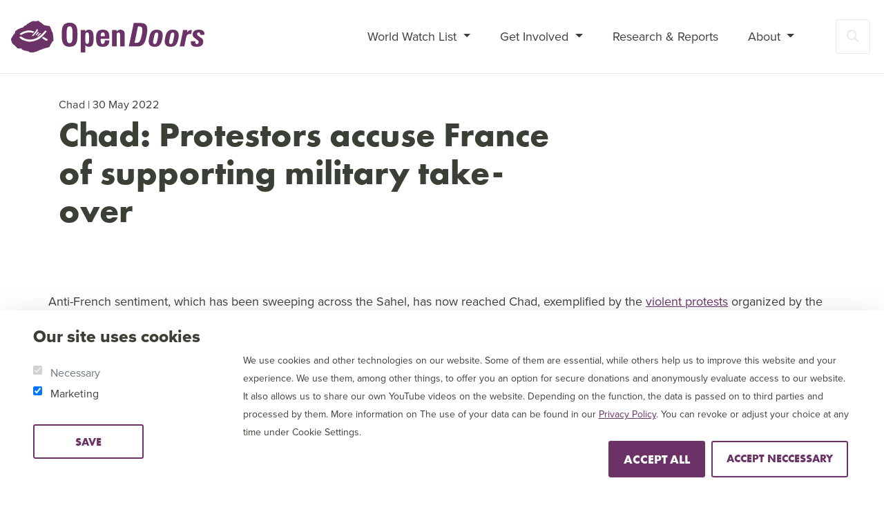

--- FILE ---
content_type: text/html; charset=utf-8
request_url: https://www.opendoors.org/en-US/research-reports/articles/stories/chad-protestors-accuse-france-of-supporting-military-take-over/
body_size: 15599
content:



<!DOCTYPE html>
<html lang="en-US" data-lang="en-US" crm-lang="en-US" dir="ltr" crm-lcid="1033"
	same-site-mode="None">
<head>
		
		<meta charset="utf-8" /><meta name="viewport" content="width=device-width,&#32;initial-scale=1.0" /><meta http-equiv="X-UA-Compatible" content="IE=edge" />
		<script type="text/javascript" >
				
        </script>
	<title>
	
		Chad: Protestors accuse France of supporting military take-over
		&nbsp;&middot; Serving Persecuted Christians Worldwide
</title>
		
		<script src="/_portal/2ab10dab-d681-4911-b881-cc99413f07b6/Resources/ResourceManager?lang=en-US"></script>
	
	<script type="text/javascript">
        // Refresh all powerBI Iframes on Login in one Iframe
        window.addEventListener('message', function (event) {
            if (event && event.data && event.data == 'refreshPowerBI') {
                $("iframe.powerbi").each(function () {
                    this.src = this.src;
                });
            }
        });

        // Fix for incorrect viewport width setting in IE 10 on Windows Phone 8.
        if (navigator.userAgent.match(/IEMobile\/10\.0/)) {
            var msViewportStyle = document.createElement("style");
            msViewportStyle.appendChild(document.createTextNode("@-ms-viewport{width:auto!important}"));
            document.getElementsByTagName("head")[0].appendChild(msViewportStyle);
        }
    </script>
		
	
		
		<link href="/bootstrap.min.css?1631886759000" rel="stylesheet" />

		<link href="https://content.powerapps.com/resource/powerappsportal/dist/font-awesome.bundle-3d8a58a48f.css" onerror="javascript:&#32;var&#32;target&#32;=&#32;event.target;&#32;var&#32;link&#32;=&#32;document.createElement(&#39;link&#39;);&#32;link.crossOrigin&#32;=&#32;target.crossOrigin;&#32;link.href&#32;=&#32;&#39;/dist/font-awesome.bundle-3d8a58a48f.css&#39;;&#32;link.rel&#32;=&#32;&#39;stylesheet&#39;;&#32;target.insertAdjacentElement(&#39;afterend&#39;,link);" rel="stylesheet" />

				<link href="https://content.powerapps.com/resource/powerappsportal/dist/preform.bundle-c7915b3e06.css" onerror="javascript:&#32;var&#32;target&#32;=&#32;event.target;&#32;var&#32;link&#32;=&#32;document.createElement(&#39;link&#39;);&#32;link.crossOrigin&#32;=&#32;target.crossOrigin;&#32;link.href&#32;=&#32;&#39;/dist/preform.bundle-c7915b3e06.css&#39;;&#32;link.rel&#32;=&#32;&#39;stylesheet&#39;;&#32;target.insertAdjacentElement(&#39;afterend&#39;,link);" rel="stylesheet" />


		
			


		
		<link href="/wwl-react.css?1768313787000" rel="stylesheet" />
<link href="/index.css?1736411897000" rel="stylesheet" />
<link href="/tiny-slider.css?1631886759000" rel="stylesheet" />
<link href="/templatedefaults.css?1663176276000" rel="stylesheet" />

		
		
    
        
    
        <meta property="description" content="Anti-French sentiment, which has been sweeping across the Sahel, has now reached Chad, exemplified by the&amp;nbsp;violent protests&amp;nbsp;organized by the political opposition (Al-Jazeera,..."><meta property="og:description" content="Anti-French sentiment, which has been sweeping across the Sahel, has now reached Chad, exemplified by the&amp;nbsp;violent protests&amp;nbsp;organized by the political opposition (Al-Jazeera,...">




<meta property="og:title" content="Chad: Protestors accuse France of supporting military take-over">

<meta property="og:video" content="">
<meta property="og:url" content="https://www.opendoors.org/en-US/research-reports/articles/stories/chad-protestors-accuse-france-of-supporting-military-take-over/"><link rel="canonical" href="https://www.opendoors.org/en-US/research-reports/articles/stories/chad-protestors-accuse-france-of-supporting-military-take-over/"/>
<meta property="og:type" content="website">
<meta name="twitter:site" content="">
<link rel="icon" type="image/x-icon" href="/favicon.ico">

<link rel="stylesheet" href="https://use.typekit.net/ydk0slt.css">
<link rel="stylesheet" href="https://cdnjs.cloudflare.com/ajax/libs/font-awesome/6.4.2/css/all.min.css">

<script src="https://cdnjs.cloudflare.com/ajax/libs/jquery/2.1.3/jquery.min.js"></script>
<script src="https://cdnjs.cloudflare.com/ajax/libs/popper.js/1.14.7/umd/popper.min.js"></script> 
<script src="https://cdnjs.cloudflare.com/ajax/libs/bootstrap/4.5.3/js/bootstrap.min.js"></script>
<script src="https://cdnjs.cloudflare.com/ajax/libs/jquery-validate/1.19.5/jquery.validate.min.js"></script>

<script src="https://cdnjs.cloudflare.com/ajax/libs/jquery-timeago/1.6.7/jquery.timeago.min.js"></script>
<script src="https://cdn.canvasjs.com/ga/canvasjs.min.js"></script>
<script src="https://cdnjs.cloudflare.com/ajax/libs/jquery-cookie/1.4.1/jquery.cookie.min.js"></script>

<script src="/tiny-slider.js"></script> 
<script src="/index.js"></script>
<!-- Global site tag (gtag.js) - Google Analytics -->
<script async="" src="https://www.googletagmanager.com/gtag/js?id=G-Q0L0ZQ0Y92"></script>
<script>
  window.dataLayer = window.dataLayer || [];
  function gtag(){dataLayer.push(arguments);}
  gtag('js', new Date());

  gtag('config', 'G-Q0L0ZQ0Y92');
</script>
		
		
		
	
		
		<link href="https://content.powerapps.com/resource/powerappsportal/dist/pwa-style.bundle-55718a4c0d.css" onerror="javascript:&#32;var&#32;target&#32;=&#32;event.target;&#32;var&#32;link&#32;=&#32;document.createElement(&#39;link&#39;);&#32;link.crossOrigin&#32;=&#32;target.crossOrigin;&#32;link.href&#32;=&#32;&#39;/dist/pwa-style.bundle-55718a4c0d.css&#39;;&#32;link.rel&#32;=&#32;&#39;stylesheet&#39;;&#32;target.insertAdjacentElement(&#39;afterend&#39;,link);" rel="stylesheet" />

		</head>
<body data-sitemap-state="/en-US/research-reports/articles/stories/chad-protestors-accuse-france-of-supporting-military-take-over/:/en-US/research-reports/articles/stories/:/research-reports/articles/:/research-reports/:/"
	data-dateformat="M/d/yyyy"
	data-timeformat="h:mm tt"
	data-datetimeformat="M/d/yyyy h:mm tt"
	data-app-path="/"
	data-ckeditor-basepath="/js/BaseHtmlContentDesigner/Libs/msdyncrm_/libs/ckeditor/"
	data-case-deflection-url="/_services/search/2ab10dab-d681-4911-b881-cc99413f07b6">


	
		<link href="https://content.powerapps.com/resource/powerappsportal/dist/pcf-style.bundle-373a0f4982.css" onerror="javascript:&#32;var&#32;target&#32;=&#32;event.target;&#32;var&#32;link&#32;=&#32;document.createElement(&#39;link&#39;);&#32;link.crossOrigin&#32;=&#32;target.crossOrigin;&#32;link.href&#32;=&#32;&#39;/dist/pcf-style.bundle-373a0f4982.css&#39;;&#32;link.rel&#32;=&#32;&#39;stylesheet&#39;;&#32;target.insertAdjacentElement(&#39;afterend&#39;,link);" rel="stylesheet" />

			
	
		

	<div id="offlineNotificationBar" class="displayNone">
		<img alt="web" id="web" onerror="javascript:&#32;var&#32;target&#32;=&#32;event.target;&#32;var&#32;img&#32;=&#32;document.createElement(&#39;img&#39;);&#32;img.src&#32;=&#32;&#39;/css/images/web.png&#39;;&#32;img.alt&#32;=&#32;&#39;web&#39;;&#32;img.id&#32;=&#32;&#39;web&#39;&#32;;&#32;target.insertAdjacentElement(&#39;afterend&#39;,img);&#32;target.remove();" src="https://content.powerapps.com/resource/powerappsportal/img/web.png" />
		<div id="message">You&#8217;re offline. This is a read only version of the page.</div>
		<div id="close" onclick="this.parentElement.style.display='none';"><img alt="close" onerror="javascript:&#32;var&#32;target&#32;=&#32;event.target;&#32;var&#32;img&#32;=&#32;document.createElement(&#39;img&#39;);&#32;img.src&#32;=&#32;&#39;/css/images/close.png&#39;;&#32;img.alt&#32;=&#32;&#39;close&#39;;&#32;img.id&#32;=&#32;&#39;&#39;&#32;;&#32;target.insertAdjacentElement(&#39;afterend&#39;,img);&#32;target.remove();" src="https://content.powerapps.com/resource/powerappsportal/img/close.png" /></div>
	</div>

	

	<script type="text/javascript">
        window.DisableCkEditor = window.DisableCkEditor || {};
		DisableCkEditor.Value = 'False';
    </script>

	<script type="text/javascript">
        var enableOmniChannelWidgetWithSiteCopilot = 'False';
        if (enableOmniChannelWidgetWithSiteCopilot === "True" || enableOmniChannelWidgetWithSiteCopilot === "true") {
            const authUrl = window.location.origin + "/_services/auth/portalusertoken";
            const fetchWithRetries = async (url, options, retries) => {
                try {
                    const authResponse = await fetch(url, options);
                    const token = await authResponse.text();
                    sessionStorage['c2Token'] = token;
                } catch (err) {
                    if (retries === 1) throw err;
                    return await fetchWithRetries(url, options, retries - 1);
                }
            };
            fetchWithRetries(authUrl, { method: "POST" }, 4);
        }
    </script>

	<script type="text/javascript">
		var isPvaBotAuthenticated = sessionStorage['isPvaBotAuthenticated'];
		var isPortalUserLoggedIn = 'False';

        if ((isPvaBotAuthenticated != null || isPvaBotAuthenticated != undefined) && isPvaBotAuthenticated != isPortalUserLoggedIn) {
			sessionStorage['triggerPvaBotSignOut'] = true;
			sessionStorage.removeItem('c2Token');
            sessionStorage.removeItem('directLinetoken');
            sessionStorage.removeItem('conversation_Id');

			sessionStorage.removeItem('bot_c2Token');
			sessionStorage.removeItem('botdirectLinetoken');
            sessionStorage.removeItem('botconversation_Id');
		}
		sessionStorage['isPvaBotAuthenticated'] = isPortalUserLoggedIn;
    </script>

	<script type="text/javascript">
		window["CSPSettings"] = window["CSPSettings"] || {};
		window["CSPSettings"].nonce = '';
        window["FabricConfig"] = window["FabricConfig"] || {};
        window["FabricConfig"].mergeStyles = window["FabricConfig"].mergeStyles || {};
		window["FabricConfig"].mergeStyles.cspSettings = window["CSPSettings"];
        window["Microsoft"] = window["Microsoft"] || {};
		window["Microsoft"].Dynamic365 = {
			Portal: {
				
				User: {
					userName: '',
					firstName: '',
					lastName: '',
					email: '',
					contactId: '',
					userRoles: [],
				},
				
				version: '9.7.9.55',
				type: 'CustomerPortal',
				id: 'bf9369ef-f4fd-4eae-8cc3-42cdef68dbd3', 
				geo: 'EUR', 
				tenant: '3fe1453c-6e20-4e5e-932a-ab2220ba5bec', 
				correlationId: '06a4beed-0b7b-40ed-a089-3e5429069b35',
                orgEnvironmentId: '8ed9fafe-4a3b-42e9-bcde-244a16a6479b',
                orgId: 'e9326b38-d34d-45c2-9235-ba46750322f0',
                portalProductionOrTrialType: 'Production',
                isTelemetryEnabled: 'True',
                InstrumentationSettings: {
                    instrumentationKey: '197418c5cb8c4426b201f9db2e87b914-87887378-2790-49b0-9295-51f43b6204b1-7172',
                    collectorEndpoint: 'https://eu-mobile.events.data.microsoft.com/OneCollector/1.0/'
                },
                timerProfileForBatching: 'NEAR_REAL_TIME',
                activeLanguages: ["en-US"],
                isClientApiEnabled: 'True'
            }
        };

		window["Microsoft"].Dynamic365.Portal.onPagesClientApiReady = (callback) => {
			return new Promise((resolve, reject) => {
				let isComplete = false;
				let timeoutId;
				const timeoutInterval = 10000;
		
				function handleReady() {
					if (!isComplete && window.$pages) {
						isComplete = true;
						clearTimeout(timeoutId);
						try {
							if (typeof callback === "function") {
								callback(window.$pages);
							}
						} catch (e) {
							console.error("onPagesClientApiReady callback error:", e);
						}
						resolve(window.$pages); // should we reject if callback throws an error
					}
				}
		
				if (window.$pages) {
					handleReady();
					return;
				}
		
				function sdkListener() {
					handleReady();
					window.removeEventListener('pagesSDKInitialized', sdkListener);
				}
		
				window.addEventListener('pagesSDKInitialized', sdkListener);
		
				timeoutId = setTimeout(() => {
					if (!isComplete) {
						window.removeEventListener('pagesSDKInitialized', sdkListener);
						if (window.$pages) {
							handleReady();
						} else {
							isComplete = true;
							reject(new Error('window.$pages not available.'));
						}
					}
				}, timeoutInterval);
			});
		};

        // Mark request not cacheable if Dynamics365PortalAnalytics cookie is being refreshed by the server or if the cookie in request header is invalid
		

        // For client side telemetry intializing Dynamics365PortalAnalytics cookie object
		
        window["Microsoft"].Dynamic365.Portal.dynamics365PortalAnalytics = 'mXFb5P44LTeERjQQSpjdB4iVGWfMDGhCclKD9fGZRYc9nOFaXBRm70D6TINJwvySY-jmIC0zCcEtcrDucJxMMYcECot-n3On86CuLC-fp95oo-aglnTD74kAIGZtOa_wJ5S_ZwRLdxUcqclOpC8ysQ2'; // CodeQL [SM00430] False Positive: only alphanumeric chars allowed, for non-alphanumeric char it will return INVALID_CHARACTERS_IN_COOKIE 
		

	</script>
	
	<script type="text/javascript">

		
    </script>

	
		<!-- assign lang site setting -->


<header class="banner">            <!-- logged in user -->
                  
    <!-- main nav bar -->
    <nav class="navbar navbar-expand-xl main-navigation">
        <a class="navbar-brand" href="https://www.opendoors.org">
            <img src="/header-logo" alt="Open Doors" class="logo" />
        </a>

        <!-- mobile -->
        <!--Donate & search buttons -->
        
        <button type="submit" class="btn btn-outline-secondary toggle-search tablet-donate-search" data-toggle="collapse" data-target="#header-search-form-tablet" aria-expanded="false" aria-controls="header-search-form">
            <i class="fas fa-search"></i>
            <span class="sr-only">Liquid error: Value cannot be null.
Parameter name: key</span>
        </button>
       
        <!-- search form -->
        <form class="form-inline header-search-form" method="GET" action="/search/" role="search">
            <div class="collapse" id="header-search-form-tablet">
                <input class="form-control search-field" id="q" name="q" value="" type="search" placeholder="Search" aria-label="Search">
                <button class="btn btn-primary btn-submit-search" type="submit">
                    <i class="fas fa-search"></i>
                    <span class="sr-only">Liquid error: Value cannot be null.
Parameter name: key</span>
                </button>
            </div>
        </form>

        <!-- nav tog btn -->
        <button class="navbar-toggler" type="button" data-toggle="collapse" data-target="#navbarSupportedContent" aria-controls="navbarSupportedContent" aria-expanded="false" aria-label="Toggle navigation">
            <span class="navbar-toggler-icon"></span>
        </button>
        
        <!-- desktop and navigation -->
        <!-- navigation -->
        <div class="collapse navbar-collapse" id="navbarSupportedContent">
        <ul class="weblinks-depth-1 navbar-nav ml-auto">
                   
         
        <div class="" data-weblinks-maxdepth="2">
          <ul class="nav navbar-nav weblinks" role="menubar">
                         
              
                
              

              <li role="none" class="weblink  dropdown">
                <a role="menuitem"
                    aria-label="World Watch List"
                                        href="#" class="dropdown-toggle" data-toggle="dropdown"
 title="World Watch List">
                      World Watch List
                      <span class="caret"></span>
                </a>

                
                  <ul class="dropdown-menu" role="menu">
                    
                    
                      <li role="none">
                        <a role="menuitem"
                           aria-label="The Top 50"
                           href="/persecution/countries"
                           
                           
                           title="The Top 50" >
                           The Top 50
                        </a>
                      </li>
                    
                      <li role="none">
                        <a role="menuitem"
                           aria-label="Persecution Trends"
                           href="/en-US/persecution/persecution-trends/"
                           
                           
                           title="Persecution Trends" >
                           Persecution Trends
                        </a>
                      </li>
                    
                      <li role="none">
                        <a role="menuitem"
                           aria-label="The Advocacy Report"
                           href="https://www.opendoors.org/persecution/WWL-2026-International-Advocacy-Report.pdf"
                            target="_blank" 
                           
                           title="The Advocacy Report" >
                           The Advocacy Report
                        </a>
                      </li>
                    
                  </ul>
                
              </li>
                         
              
                
              

              <li role="none" class="weblink  dropdown">
                <a role="menuitem"
                    aria-label="Get Involved"
                                        href="#" class="dropdown-toggle" data-toggle="dropdown"
 title="Get Involved">
                      Get Involved
                      <span class="caret"></span>
                </a>

                
                  <ul class="dropdown-menu" role="menu">
                    
                    
                      <li role="none">
                        <a role="menuitem"
                           aria-label="Arise Africa"
                           href="/en-US/getinvolved/arise-africa/"
                           
                           
                           title="Arise Africa" >
                           Arise Africa
                        </a>
                      </li>
                    
                  </ul>
                
              </li>
                         
              
                
              

              <li role="none" class="weblink ">
                <a role="menuitem"
                    aria-label="Research &amp; Reports"
                                        href="/en-US/research-reports/"
 title="Research &amp; Reports">
                      Research &amp; Reports
                </a>

                
              </li>
                         
              
                
              

              <li role="none" class="weblink  dropdown">
                <a role="menuitem"
                    aria-label="About"
                                        href="#" class="dropdown-toggle" data-toggle="dropdown"
 title="About">
                      About
                      <span class="caret"></span>
                </a>

                
                  <ul class="dropdown-menu" role="menu">
                    
                      <li role="none">
                        <a role="menuitem"
                           aria-label="About"
                           href="/en-US/about/"
                           
                           
                           title="About" >About</a>
                      </li>
                      <li class="divider"></li>
                    
                    
                      <li role="none">
                        <a role="menuitem"
                           aria-label="How we help"
                           href="/en-US/how-we-help/"
                           
                           
                           title="How we help" >
                           How we help
                        </a>
                      </li>
                    
                      <li role="none">
                        <a role="menuitem"
                           aria-label="Our History"
                           href="/en-US/about/our-history/"
                           
                           
                           title="Our History" >
                           Our History
                        </a>
                      </li>
                    
                      <li role="none">
                        <a role="menuitem"
                           aria-label="Brother Andrew"
                           href="/en-US/about/brother-andrew/"
                           
                           
                           title="Brother Andrew" >
                           Brother Andrew
                        </a>
                      </li>
                    
                      <li role="none">
                        <a role="menuitem"
                           aria-label="Values and Purpose"
                           href="/en-US/about/statement-faith/"
                           
                           
                           title="Values and Purpose" >
                           Values and Purpose
                        </a>
                      </li>
                    
                      <li role="none">
                        <a role="menuitem"
                           aria-label="Our National Offices"
                           href="/en-US/about/national-offices/"
                           
                           
                           title="Our National Offices" >
                           Our National Offices
                        </a>
                      </li>
                    
                      <li role="none">
                        <a role="menuitem"
                           aria-label="Jobs"
                           href="/en-US/about/jobs/"
                           
                           
                           title="Jobs" >
                           Jobs
                        </a>
                      </li>
                    
                      <li role="none">
                        <a role="menuitem"
                           aria-label="Stichting Open Doors International"
                           href="/en-US/about/odi-netherlands/"
                           
                           
                           title="Stichting Open Doors International" >
                           Stichting Open Doors International
                        </a>
                      </li>
                    
                  </ul>
                
              </li>
                            
          </ul>
          
          </div>
          
        </ul>

        <!-- search form -->
        <div class="collapse" id="header-search-form">
        <form class="form-inline header-search-form" method="GET" action="/search/" role="search">
                <input class="form-control search-field" id="q" name="q" value="" type="search" placeholder="Search" aria-label="Search">
                <button class="btn btn-primary btn-submit-search" type="submit">
                    <i class="fas fa-search"></i>
                    <span class="sr-only">Liquid error: Value cannot be null.
Parameter name: key</span>
                </button>
        </form>

          <!--<form class="form-inline header-search-form">
            <input class="form-control search-field" type="search" placeholder="Search" aria-label="Search">
            <button class="btn btn-primary btn-submit-search" type="submit">
              <i class="fas fa-search"></i>
                <span class="sr-only">Liquid error: Value cannot be null.
Parameter name: key</span>
            </button>
          </form>-->
        </div>

        <!-- donate and search buttons -->
        
        <button class="btn btn-outline-secondary btn-nav-search toggle-search" data-toggle="collapse" data-target="#header-search-form" aria-expanded="false" aria-controls="header-search-form"><i class="fas fa-search"></i><span class="sr-only">Search</span></button>
      </div>
    </nav>    
</header>

<!--<script type="text/javascript">
         window.onload = function() {
            if(window.navigator.appName == "Microsoft Internet Explorer" || window.navigator.userAgent.indexOf("Trident") > 0){
                var searchElement = document.getElementById("search");
                if (searchElement != null) searchElement.setAttribute("href", "");
            }
          };

          function setHeight(){
           var windowHeight = window.innerHeight - 140;
           var navbar = document.getElementById("navbar");
           if (navbar) {
            navbar.style.maxHeight = windowHeight + "px";
          }
          }

          window.addEventListener('resize', function (event) {
           setHeight();
          });-->

<script>
  $(document).ready(function() {
    // Amend styling classes on hidden template
    $(document).click(function (e) {
        if (!$(e.target).is('.search-field')) {
            $('#header-search-form').collapse('hide');
            $('.main-navigation ul.navbar-nav').css('opacity', '1');
        }
    }); 
  });
    
</script>
	

	<!-- add anti-forgery token-->
	<div id="antiforgerytoken" data-url="/_layout/tokenhtml"></div>

	
			<!-- Client Telemetry init if telemetry enabled-->
			<script onerror="javascript:&#32;var&#32;target&#32;=&#32;event.target;&#32;var&#32;script&#32;=&#32;document.createElement(&#39;script&#39;);&#32;script.crossOrigin&#32;=&#32;target.crossOrigin;&#32;script.src&#32;=&#32;&#39;/dist/client-telemetry.bundle-f9f45b65a6.js&#39;;&#32;script.type&#32;=&#32;&#39;text/javascript&#39;;&#32;target.insertAdjacentElement(&#39;afterend&#39;,script);" src="https://content.powerapps.com/resource/powerappsportal/dist/client-telemetry.bundle-f9f45b65a6.js" type="text/javascript"></script>

		
	
		<!-- Client Telemetry Wrapper init -->
		<script onerror="javascript:&#32;var&#32;target&#32;=&#32;event.target;&#32;var&#32;script&#32;=&#32;document.createElement(&#39;script&#39;);&#32;script.crossOrigin&#32;=&#32;target.crossOrigin;&#32;script.src&#32;=&#32;&#39;/dist/client-telemetry-wrapper.bundle-633e70f51b.js&#39;;&#32;script.type&#32;=&#32;&#39;text/javascript&#39;;&#32;target.insertAdjacentElement(&#39;afterend&#39;,script);" src="https://content.powerapps.com/resource/powerappsportal/dist/client-telemetry-wrapper.bundle-633e70f51b.js" type="text/javascript"></script>

		<script>
			window.clientLogWrapper = new ClientLogWrapper();
		</script>
		<script onerror="javascript:&#32;var&#32;target&#32;=&#32;event.target;&#32;var&#32;script&#32;=&#32;document.createElement(&#39;script&#39;);&#32;script.crossOrigin&#32;=&#32;target.crossOrigin;&#32;script.src&#32;=&#32;&#39;/dist/preform.moment_2_29_4.bundle-4fdd3f639b.js&#39;;&#32;script.type&#32;=&#32;&#39;text/javascript&#39;;&#32;target.insertAdjacentElement(&#39;afterend&#39;,script);" src="https://content.powerapps.com/resource/powerappsportal/dist/preform.moment_2_29_4.bundle-4fdd3f639b.js" type="text/javascript"></script>

		

		<script onerror="javascript:&#32;var&#32;target&#32;=&#32;event.target;&#32;var&#32;script&#32;=&#32;document.createElement(&#39;script&#39;);&#32;script.crossOrigin&#32;=&#32;target.crossOrigin;&#32;script.src&#32;=&#32;&#39;/dist/pcf-dependency.bundle-805a1661b7.js&#39;;&#32;script.type&#32;=&#32;&#39;text/javascript&#39;;&#32;target.insertAdjacentElement(&#39;afterend&#39;,script);" src="https://content.powerapps.com/resource/powerappsportal/dist/pcf-dependency.bundle-805a1661b7.js" type="text/javascript"></script>

							   <script onerror="javascript:&#32;var&#32;target&#32;=&#32;event.target;&#32;var&#32;script&#32;=&#32;document.createElement(&#39;script&#39;);&#32;script.crossOrigin&#32;=&#32;target.crossOrigin;&#32;script.src&#32;=&#32;&#39;/dist/pcf.bundle-b48d7dca38.js&#39;;&#32;script.type&#32;=&#32;&#39;text/javascript&#39;;&#32;target.insertAdjacentElement(&#39;afterend&#39;,script);" src="https://content.powerapps.com/resource/powerappsportal/dist/pcf.bundle-b48d7dca38.js" type="text/javascript"></script>

							   <script onerror="javascript:&#32;var&#32;target&#32;=&#32;event.target;&#32;var&#32;script&#32;=&#32;document.createElement(&#39;script&#39;);&#32;script.crossOrigin&#32;=&#32;target.crossOrigin;&#32;script.src&#32;=&#32;&#39;/dist/pcf-extended.bundle-b0e01b5622.js&#39;;&#32;script.type&#32;=&#32;&#39;text/javascript&#39;;&#32;target.insertAdjacentElement(&#39;afterend&#39;,script);" src="https://content.powerapps.com/resource/powerappsportal/dist/pcf-extended.bundle-b0e01b5622.js" type="text/javascript"></script>

						
	




	<div class="xrm-editable-html&#32;xrm-attribute" data-languageContext="English"><div class="xrm-attribute-value">

</div></div>



	<div class="xrm-editable-html&#32;xrm-attribute" data-languageContext="English"><div class="xrm-attribute-value">
</div></div>





<!-- banner if there is one -->

  
    

<section class="oda-pagetitle">
        <div class="container">
            <div class="row">
                <div class="col-md-9 col-lg-8 mr-auto oda-latest-stories__contents">
                <br />
                    <div class="meta" style="font-size:0.9em">
                      <span class="label"></span>
                      <span class="summary-details">Chad | 30 May 2022</span>
                     </div>
                    <h1 class="oda__banner-title">
                            <div class="xrm-editable-html&#32;xrm-attribute"><div class="xrm-attribute-value">Chad: Protestors accuse France of supporting military take-over</div></div>
                        </h1>
                        
                </div>
            </div>
    </div>
</section>
  

<div style="display:none"> Show: false / Country: Chad / </div>

<!-- START main content -->

<section class="standard-page story" role="document">
    <div class="container">
        <div class="row">
            
            <div class="wide ml-auto mr-auto">
                <div class="xrm-editable-html&#32;xrm-attribute"><div class="xrm-attribute-value"><p>Anti-French sentiment, which has been sweeping across the Sahel, has now reached Chad, exemplified by the&nbsp;<a href="https://www.aljazeera.com/news/2022/5/16/chadians-protest-as-anti-french-sentiments-hit-new-highs-in-sahel">violent protests</a>&nbsp;organized by the political opposition (Al-Jazeera, 16 May 2022). As Africa News reported on 17 May 2022, five opposition leaders were&nbsp;<a href="https://www.africanews.com/2022/05/17/chad-arrests-opposition-leaders-over-anti-france-protest/">arrested and jailed</a>&nbsp;on charges of public disturbance during the demonstrations against France. Seven fuel stations belonging to the French oil company Total were vandalized and at least 12 police officers injured during the demonstrations.</p>

<p>World Watch Research analyst Yonas Dembele comments: “The protestors accuse France of supporting the military take-over of the government, which suspended both Parliament and the Constitution after the death of former President Idris Deby in April 2021, who was known to be a long-time ally of France. The violent protests in Chad illustrate the fragility of the country, made worse by the lack of democracy, with civilian rule still yet to return. This situation adds fuel and determination for the rebel groups to keep fighting, which results in insecurity and affects mostly civilians.”</p>

<p>Yonas Dembele continues: “The anti-French sentiment could also lead to a scaling down of French support in the fight against violent Islamic militancy in the Sahel. This would seriously endanger Christian communities in the Sahel. It raises questions as to whether the Sahelian governments like Chad will be able to defeat the Islamist groups without international support – especially from France, which has many years’ experience fighting Islamic militancy in the region.”</p>

<grammarly-desktop-integration data-grammarly-shadow-root="true"></grammarly-desktop-integration>
</div></div>
            </div>
            
        </div>
    </div>
</section>
<!-- main content END -->
<!-- START story action boxes -->
<section class="story-action-boxes empty">
    <div class="container">
        <div class="row">
            <div class="col">
                <hr />
            </div>
        </div>        
        <div class="xrm-editable-html&#32;xrm-attribute&#32;no-value"><div class="xrm-attribute-value"></div></div>
        
        <p>&nbsp;</p>
    </div>
</section>
<!-- story action boxes END -->

<!-- START share story -->


	<div class="xrm-editable-html&#32;xrm-attribute" data-languageContext="English"><div class="xrm-attribute-value"><section class="share-this-story">
  <div class="share-this-story__label">Share this story</div>

  <div class="share-this-story__buttons">
    <!-- twitter -->
    <a href="https://twitter.com/intent/tweet?text=Chad: Protestors accuse France of supporting military take-over - https://www.opendoors.org/en-US/research-reports/articles/stories/chad-protestors-accuse-france-of-supporting-military-take-over/" target="_blank" title="Share on Twitter">
      <i class="fab fa-twitter"></i>
    </a>

    <!-- facebook -->
    <a href="https://www.facebook.com/sharer/sharer.php?u=https://www.opendoors.org/en-US/research-reports/articles/stories/chad-protestors-accuse-france-of-supporting-military-take-over/?profile=Chad: Protestors accuse France of supporting military take-over" onclick="javascript:window.open(this.href, '', 'menubar=no,toolbar=no,resizable=yes,scrollbars=yes,height=300,width=600');return false;" target="_blank" title="Share on Facebook">
      <i class="fab fa-facebook-f"></i>
    </a>
  </div>
</section></div></div>

<!-- share story END -->

<!-- START more stories -->
<section class="more-stories">
    <div class="container">
        <div class="row row-eq-height latest__stories">
            
                <div class="col-lg-5  ml-auto mr-auto">
                    <h4>

	<div class="xrm-editable-html&#32;xrm-attribute" data-languageContext="English"><div class="xrm-attribute-value">Related Articles</div></div>
</h4>
                    <div class="more-stories__listing">            
                    

	<div class="xrm-editable-html&#32;xrm-attribute" data-languageContext="English"><div class="xrm-attribute-value">
</div></div>









	<div class="xrm-editable-html&#32;xrm-attribute&#32;no-value"><div class="xrm-attribute-value"></div></div>

<div class="latest__stories">

 <article>    
    <div class="content">  
      <div class="summary-details">Chad | May 29, 2024</div> 
      <div class="excerpt"><a href="/en-US/research-reports/articles/stories/Chad-Mahamat-Deby-declared-winner-of-disputed-election/">Chad: Mahamat Deby declared winner of disputed election</a></div>
      </div>
  </article>



 <article>    
    <div class="content">  
      <div class="summary-details">Chad | March 13, 2023</div> 
      <div class="excerpt"><a href="/en-US/research-reports/articles/stories/Sahel-region-violent-islamic-militancy-remains-a-major-headache/">Sahel region: Violent Islamic militancy remains a major headache</a></div>
      </div>
  </article>



 <article>    
    <div class="content">  
      <div class="summary-details">Chad | June 23, 2022</div> 
      <div class="excerpt"><a href="/en-US/research-reports/articles/stories/chad-food-emergency-declared/">Chad: Food emergency declared</a></div>
      </div>
  </article>



</div>                               
                </div>
                </div>
            
        </div>
    </div>
</section>



	<script onerror="javascript:&#32;var&#32;target&#32;=&#32;event.target;&#32;var&#32;script&#32;=&#32;document.createElement(&#39;script&#39;);&#32;script.crossOrigin&#32;=&#32;target.crossOrigin;&#32;script.src&#32;=&#32;&#39;/dist/pcf-loader.bundle-f4a0e619b8.js&#39;;&#32;script.type&#32;=&#32;&#39;text/javascript&#39;;&#32;target.insertAdjacentElement(&#39;afterend&#39;,script);" src="https://content.powerapps.com/resource/powerappsportal/dist/pcf-loader.bundle-f4a0e619b8.js" type="text/javascript"></script>

		
		
	

	
		<div id="pp-native-controls-react-root"></div>
<script>window._nativeControlConfig = { "publicPath":"https://content.powerapps.com/resource/powerappsportal/controls", "versions": {"pcf_loader":"0.0.42","pcf_controls":"3.22.4","mf_shared":"0.2.23","host":"0.13.0","data_grid":"1.11.5","controls_fluent_v9":"0.0.45"} }</script>
<script defer="defer" src="https://content.powerapps.com/resource/powerappsportal/controls/host/main.926c9ede68.chunk.js"></script>
		
	
	
		<div class="xrm-editable-html&#32;xrm-attribute"><div class="xrm-attribute-value"><div class="fixed-bottom">
  <div class="p-4 pl-5 pr-5 bg-white shadow-lg d-none" data-c-view="manage" id="manage">
    <h5 class="mb-2">Our site uses cookies</h5>
    <div class="row">
      <div class="col-md-4 col-lg-3">
        <div class="my-3">
          <div class="form-check">
            <input class="form-check-input" data-c-check="necessary" id="necessary" type="checkbox" value="">
            <label class="form-check-label" for="necessary">Necessary</label>
          </div>

          <div class="form-check">
            <input class="form-check-input" data-c-check="marketing" data-c-check-default="true" id="marketing" type="checkbox" value="">
            <label class="form-check-label" for="marketing">Marketing</label>
          </div>
          <br>
          <div class="btn btn-secondary btn-sm" data-c-action="accept">Save</div>
        </div>
      </div>

      <div class="col-md-8 col-lg-9">
        <p class="mb-0"><small>We use cookies and other technologies on our website. Some of them are essential, while others help us to improve this website and your experience. We use them, among other things, to offer you an option
           for secure donations and anonymously evaluate access to our website. It also allows us to share our own YouTube videos on the website. Depending on the function, the data is passed on to third parties and processed by them. More information
           on The use of your data can be found in our <a href="/privacy-policy/" target="_blank">Privacy Policy</a>. You can revoke or adjust your choice at any time under Cookie Settings.</small>
        </p>

        <div class="d-flex text-right" style="justify-content:flex-end">
          <div class="btn btn-primary btn-sm" data-c-action="all">Accept all</div>
          &nbsp;

          <div class="btn btn-secondary btn-sm" data-c-action="necessary">Accept Neccessary</div>
        </div>
      </div>
    </div>
  </div>
</div>


</div></div>



<footer class="content-info">
     <div class="container">
            <div class="row">                
                <div class="col-12 col-md-6 col-lg-5">
                    <div class="row" id="footerCountries">
                        <div class="col-12"><h4>Our National Websites</h4></div>
                        <script>
                            $(document).ready(function(){
                            if(countries !== undefined){
                                for (i = 0; i < countries.length; i++) {
                                $('#footerCountries').append("<div class='col-6 col-md-4'><a href='"+countries[i].url+"' target='_new'>"+countries[i].name+"</a></div>");
                                }
                            }
                            });
                        </script>
                    </div>        
                </div>
                <div class="col-12 col-md-4 offset-md-2 col-lg-2 offset-lg-2"><p>&nbsp;</p><br />
                  <h5>About</h5>
                   <ul class="footer-menu">
                                     
                    
                        <li><a href="/en-US/how-we-help/">How we help</a></li>                     
                    
                        <li><a href="/en-US/about/our-history/">Our History</a></li>                     
                    
                        <li><a href="/en-US/about/brother-andrew/">Brother Andrew</a></li>                     
                    
                        <li><a href="/en-US/about/statement-faith/">Our Values</a></li>                     
                    
                        <li><a href="/en-US/research-reports/">Research & Reports</a></li>                     
                                         
                    </ul>  
                                           
                </div>                                                 
               
                <div class="col-md-3 charity-details"><p>&nbsp;</p>                    
                    <div class="xrm-editable-html&#32;xrm-attribute" data-languageContext="English"><div class="xrm-attribute-value"><br>
<a href="/"><img alt="Open Doors Logo" class="footer-logo" src="/img/footer-logo"> </a>
<h5 class="title"></h5>


</div></div>                 
                </div>
            </div>            
            <div class="xrm-editable-html&#32;xrm-attribute" data-languageContext="English"><div class="xrm-attribute-value"><div class="row">
<div class="col-md-12">
<hr></div>
</div>

<div class="row copyright">
<div class="col-6">© Copyright 2025 Open Doors International</div>

<div class="col-6 text-right"><!--a href="">Privacy Policy</a--><a data-c-view="button" id="open" style="text-decoration:underline">Cookie Settings</a></div>
</div></div></div>       
        </div>  
</footer>



<script>
    var countries = [
  
    {"iso": "AR", "url": "https://www.puertasabiertasal.org/", "name": "Latin America" },
  
    {"iso": "AU", "url": "https://www.opendoors.org.au/", "name": "Australia" },
  
    {"iso": "AT", "url": "http://www.opendoors.at/", "name": "Austria" },
  
    {"iso": "BR", "url": "https://www.portasabertas.org.br/", "name": "Brazil" },
  
    {"iso": "CA", "url": "https://www.opendoorscanada.org/", "name": "Canada" },
  
    {"iso": "DK", "url": "http://www.forfulgt.dk/", "name": "Denmark" },
  
    {"iso": "FI", "url": "https://opendoors.fi/", "name": "Finland" },
  
    {"iso": "FR", "url": "https://www.portesouvertes.fr/", "name": "France" },
  
    {"iso": "DE", "url": "https://www.opendoors.de/", "name": "Germany" },
  
    {"iso": "HK", "url": "https://www.opendoors.org.hk/TC/", "name": "Hong Kong" },
  
    {"iso": "HU", "url": "https://www.opendoorsmagyarorszag.org", "name": "Hungary" },
  
    {"iso": "IT", "url": "https://www.porteaperteitalia.org/", "name": "Italy" },
  
    {"iso": "NL", "url": "https://www.opendoors.nl/", "name": "Netherlands" },
  
    {"iso": "NZ", "url": "https://www.opendoors.org.nz/", "name": "New Zealand" },
  
    {"iso": "NO", "url": "https://www.opendoors.no/", "name": "Norway" },
  
    {"iso": "PH", "url": "https://www.opendoors.ph/", "name": "Philippines" },
  
    {"iso": "PL", "url": "https://www.opendoors.pl/", "name": "Poland" },
  
    {"iso": "PRT", "url": "https://portasabertas.pt/", "name": "Portugal" },
  
    {"iso": "RO", "url": "http://www.porti-deschise.org/", "name": "Romania" },
  
    {"iso": "ZA", "url": "https://www.opendoors.org.za/", "name": "South Africa" },
  
    {"iso": "KR", "url": "https://www.opendoors.or.kr/", "name": "South Korea" },
  
    {"iso": "ES", "url": "https://www.puertasabiertas.org/", "name": "Spain" },
  
    {"iso": "SE", "url": "https://www.open-doors.se/", "name": "Sweden" },
  
    {"iso": "CH", "url": "http://www.portesouvertes.ch/", "name": "Switzerland" },
  
    {"iso": "UK", "url": "https://www.opendoorsuk.org/", "name": "United Kingdom" },
  
    {"iso": "US", "url": "https://www.opendoorsus.org/", "name": "United States" }
  
    ];</script>

<script>
$(document).ready(function() {
    /* Modify CKEditor styless */
if (typeof(XRM) != "undefined" && XRM.ckeditorSettings && XRM.ckeditorCompactSettings) {
  XRM.ckeditorSettings.extraPlugins = "iframedialog,xrmsave,ace,select2,cmstemplate,contextmenu,justify";
  XRM.ckeditorSettings.stylesSet = XRM.ckeditorCompactSettings.stylesSet = "editorStyleSet";
  console.log(XRM.ckeditorSettings);
  (function(t) {
      var e = function() {
          function t() {}
          t.prototype.createStyleSet = function() {
              return [{
                  name: "Button",
                  element: "a",
                  attributes: {
                      class: "btn btn-lg btn-primary",
                      href: "#"
                  }
              },{
                  name: "Secondary Button",
                  element: "a",
                  attributes: {
                      class: "btn btn-secondary",
                      href: "#"
                  }
              }, {
                  name: "Small",
                  element: "small"
              }, {
                  name: "Big",
                  element: "big"
              }, {
                  name: "Typewriter",
                  element: "tt"
              }, {
                  name: "Computer Code",
                  element: "code"
              }, {
                  name: "Sample Text",
                  element: "samp"
              }, {
                  name: "Deleted Text",
                  element: "del"
              }, {
                  name: "Inserted Text",
                  element: "ins"
              }, {
                  name: "Cited Work",
                  element: "cite"
              }, {
                  name: "Inline Quotation",
                  element: "q"
              }, {
                  name: "Language: RTL",
                  element: "span",
                  attributes: {
                      dir: "rtl"
                  }
              }, {
                  name: "Compact table",
                  element: "table",
                  attributes: {
                      cellpadding: "5",
                      cellspacing: "0",
                      border: "1",
                      bordercolor: "#ccc"
                  },
                  styles: {
                      "border-collapse": "collapse"
                  }
              }, {
                  name: "Borderless Table",
                  element: "table",
                  styles: {
                      "border-style": "hidden",
                      "background-color": "#E6E6FA"
                  }
              }]
          }
          ;
          return t
      }();
      t.CkEditorContentStyleSetFactory = e
  }
  )(Editor || (Editor = {}));
}

/*  Add observer to add stylesheets to Ckeditor iframe */
var observer = new MutationObserver(function(mutations) {
    mutations.forEach(function(mutation) {
        if (mutation.addedNodes && mutation.addedNodes.length > 0) {
            // element added to DOM
            var hasClass = [].some.call(mutation.addedNodes, function(el) {
                if(el.classList.contains('yui-skin-sam')){
                    setTimeout(function(){
                        $(el).find('.fullPageContentEditorFrame').each(function(){
                            var cssLink = '<link rel="stylesheet" href="/templatedefaults.css"><link rel="stylesheet" href="/theme.css">';
                            console.log('adding style to iframe.'+$(this).attr('class'));
                            $(this).contents().find('head').append(cssLink);
                            var childIframe = $(this).contents().find('#cke_1_contents').first();
                            console.log('adding style to child iframe.'+$(childIframe).attr('class'));
                            $(childIframe).find('iframe').contents().find('head').append(cssLink);
                            
                        });
                    
                    },3000);
                    
                    return true;
                }
                return false;
            });
        }
    });
});

var config = {
    attributes: true,
    childList: true,
    characterData: true
};

observer.observe(document.body, config);
});
</script>
	

	<script type="text/javascript">

		function trackCopilotCustomUsage(botSchema) {
			const request = {
				botSchemaName: botSchema
			}
			var json = JSON.stringify(request);
			shell.ajaxSafePost({
				type: "POST",
				contentType: "application/json",
				url: "/_services/copilot/TrackUsage",
				data: json
			}).done(function () {
			}).fail(function (jqXhr) {
			});
		}

		function findAndLogCustomCopilotUsage() {
			const pageSource = document.documentElement.outerHTML;
			const customPvaBotWebchatRegex = /api\.(preprod\.|test\.)?powerplatform\.(com|us|cn|appsplatform\.us)\/powervirtualagents\/botsbyschema\/([^/]+)\/directline\/token/;
			const customPvaBotIframeRegex = /powerva\.microsoft\.com\/environments\/([0-9a-fA-F\-]+)\/bots\/([^/]+)\/webchat/;
			const omniChannelRegex = /livechatwidget\/scripts\/LiveChatBootstrapper\.js/;

			const matchPvaBotWebchat = pageSource.match(customPvaBotWebchatRegex);
			if (matchPvaBotWebchat && matchPvaBotWebchat[3]) {
				trackCopilotCustomUsage(matchPvaBotWebchat[3]);
			}

			const matchPvaBotIframe = pageSource.match(customPvaBotIframeRegex);
			if (matchPvaBotIframe && matchPvaBotIframe[2]) {
				trackCopilotCustomUsage(matchPvaBotIframe[2]);
			}

			const matchOmniChannel = pageSource.match(omniChannelRegex);
			if (matchOmniChannel && matchOmniChannel[0]) {
				trackCopilotCustomUsage("omnichannelWidget");
			}
		}

		window.addEventListener("load", function () {
			findAndLogCustomCopilotUsage();
		});
	</script>

		
			
			
			
			
		
	<script onerror="javascript:&#32;var&#32;target&#32;=&#32;event.target;&#32;var&#32;script&#32;=&#32;document.createElement(&#39;script&#39;);&#32;script.crossOrigin&#32;=&#32;target.crossOrigin;&#32;script.src&#32;=&#32;&#39;/dist/bootstrap.bundle-105a4995b8.js&#39;;&#32;script.type&#32;=&#32;&#39;text/javascript&#39;;&#32;target.insertAdjacentElement(&#39;afterend&#39;,script);" src="https://content.powerapps.com/resource/powerappsportal/dist/bootstrap.bundle-105a4995b8.js" type="text/javascript"></script>

	<script onerror="javascript:&#32;var&#32;target&#32;=&#32;event.target;&#32;var&#32;script&#32;=&#32;document.createElement(&#39;script&#39;);&#32;script.crossOrigin&#32;=&#32;target.crossOrigin;&#32;script.src&#32;=&#32;&#39;/dist/postpreform.bundle-184c77da50.js&#39;;&#32;script.type&#32;=&#32;&#39;text/javascript&#39;;&#32;target.insertAdjacentElement(&#39;afterend&#39;,script);" src="https://content.powerapps.com/resource/powerappsportal/dist/postpreform.bundle-184c77da50.js" type="text/javascript"></script>

	<script onerror="javascript:&#32;var&#32;target&#32;=&#32;event.target;&#32;var&#32;script&#32;=&#32;document.createElement(&#39;script&#39;);&#32;script.crossOrigin&#32;=&#32;target.crossOrigin;&#32;script.src&#32;=&#32;&#39;/dist/app.bundle-690ed42644.js&#39;;&#32;script.type&#32;=&#32;&#39;text/javascript&#39;;&#32;target.insertAdjacentElement(&#39;afterend&#39;,script);" src="https://content.powerapps.com/resource/powerappsportal/dist/app.bundle-690ed42644.js" type="text/javascript"></script>

	<script onerror="javascript:&#32;var&#32;target&#32;=&#32;event.target;&#32;var&#32;script&#32;=&#32;document.createElement(&#39;script&#39;);&#32;script.crossOrigin&#32;=&#32;target.crossOrigin;&#32;script.src&#32;=&#32;&#39;/dist/default-1033.moment_2_29_4.bundle-eda4e638fd.js&#39;;&#32;script.type&#32;=&#32;&#39;text/javascript&#39;;&#32;target.insertAdjacentElement(&#39;afterend&#39;,script);" src="https://content.powerapps.com/resource/powerappsportal/dist/default-1033.moment_2_29_4.bundle-eda4e638fd.js" type="text/javascript"></script>

	

	
	
	<script type="text/javascript">
    (function(c,l,a,r,i,t,y){
        c[a]=c[a]||function(){(c[a].q=c[a].q||[]).push(arguments)};
        t=l.createElement(r);t.async=1;t.src="https://www.clarity.ms/tag/"+i;
        y=l.getElementsByTagName(r)[0];y.parentNode.insertBefore(t,y);
    })(window, document, "clarity", "script", "rcq9715irk");
</script>
<script type="text/javascript">
!(function (cfg){function e(){cfg.onInit&&cfg.onInit(n)}var x,w,D,t,E,n,C=window,O=document,b=C.location,q="script",I="ingestionendpoint",L="disableExceptionTracking",j="ai.device.";"instrumentationKey"[x="toLowerCase"](),w="crossOrigin",D="POST",t="appInsightsSDK",E=cfg.name||"appInsights",(cfg.name||C[t])&&(C[t]=E),n=C[E]||function(g){var f=!1,m=!1,h={initialize:!0,queue:[],sv:"8",version:2,config:g};function v(e,t){var n={},i="Browser";function a(e){e=""+e;return 1===e.length?"0"+e:e}return n[j+"id"]=i[x](),n[j+"type"]=i,n["ai.operation.name"]=b&&b.pathname||"_unknown_",n["ai.internal.sdkVersion"]="javascript:snippet_"+(h.sv||h.version),{time:(i=new Date).getUTCFullYear()+"-"+a(1+i.getUTCMonth())+"-"+a(i.getUTCDate())+"T"+a(i.getUTCHours())+":"+a(i.getUTCMinutes())+":"+a(i.getUTCSeconds())+"."+(i.getUTCMilliseconds()/1e3).toFixed(3).slice(2,5)+"Z",iKey:e,name:"Microsoft.ApplicationInsights."+e.replace(/-/g,"")+"."+t,sampleRate:100,tags:n,data:{baseData:{ver:2}},ver:undefined,seq:"1",aiDataContract:undefined}}var n,i,t,a,y=-1,T=0,S=["js.monitor.azure.com","js.cdn.applicationinsights.io","js.cdn.monitor.azure.com","js0.cdn.applicationinsights.io","js0.cdn.monitor.azure.com","js2.cdn.applicationinsights.io","js2.cdn.monitor.azure.com","az416426.vo.msecnd.net"],o=g.url||cfg.src,r=function(){return s(o,null)};function s(d,t){if((n=navigator)&&(~(n=(n.userAgent||"").toLowerCase()).indexOf("msie")||~n.indexOf("trident/"))&&~d.indexOf("ai.3")&&(d=d.replace(/(\/)(ai\.3\.)([^\d]*)$/,function(e,t,n){return t+"ai.2"+n})),!1!==cfg.cr)for(var e=0;e<S.length;e++)if(0<d.indexOf(S[e])){y=e;break}var n,i=function(e){var a,t,n,i,o,r,s,c,u,l;h.queue=[],m||(0<=y&&T+1<S.length?(a=(y+T+1)%S.length,p(d.replace(/^(.*\/\/)([\w\.]*)(\/.*)$/,function(e,t,n,i){return t+S[a]+i})),T+=1):(f=m=!0,s=d,!0!==cfg.dle&&(c=(t=function(){var e,t={},n=g.connectionString;if(n)for(var i=n.split(";"),a=0;a<i.length;a++){var o=i[a].split("=");2===o.length&&(t[o[0][x]()]=o[1])}return t[I]||(e=(n=t.endpointsuffix)?t.location:null,t[I]="https://"+(e?e+".":"")+"dc."+(n||"services.visualstudio.com")),t}()).instrumentationkey||g.instrumentationKey||"",t=(t=(t=t[I])&&"/"===t.slice(-1)?t.slice(0,-1):t)?t+"/v2/track":g.endpointUrl,t=g.userOverrideEndpointUrl||t,(n=[]).push((i="SDK LOAD Failure: Failed to load Application Insights SDK script (See stack for details)",o=s,u=t,(l=(r=v(c,"Exception")).data).baseType="ExceptionData",l.baseData.exceptions=[{typeName:"SDKLoadFailed",message:i.replace(/\./g,"-"),hasFullStack:!1,stack:i+"\nSnippet failed to load ["+o+"] -- Telemetry is disabled\nHelp Link: https://go.microsoft.com/fwlink/?linkid=2128109\nHost: "+(b&&b.pathname||"_unknown_")+"\nEndpoint: "+u,parsedStack:[]}],r)),n.push((l=s,i=t,(u=(o=v(c,"Message")).data).baseType="MessageData",(r=u.baseData).message='AI (Internal): 99 message:"'+("SDK LOAD Failure: Failed to load Application Insights SDK script (See stack for details) ("+l+")").replace(/\"/g,"")+'"',r.properties={endpoint:i},o)),s=n,c=t,JSON&&((u=C.fetch)&&!cfg.useXhr?u(c,{method:D,body:JSON.stringify(s),mode:"cors"}):XMLHttpRequest&&((l=new XMLHttpRequest).open(D,c),l.setRequestHeader("Content-type","application/json"),l.send(JSON.stringify(s)))))))},a=function(e,t){m||setTimeout(function(){!t&&h.core||i()},500),f=!1},p=function(e){var n=O.createElement(q),e=(n.src=e,t&&(n.integrity=t),n.setAttribute("data-ai-name",E),cfg[w]);return!e&&""!==e||"undefined"==n[w]||(n[w]=e),n.onload=a,n.onerror=i,n.onreadystatechange=function(e,t){"loaded"!==n.readyState&&"complete"!==n.readyState||a(0,t)},cfg.ld&&cfg.ld<0?O.getElementsByTagName("head")[0].appendChild(n):setTimeout(function(){O.getElementsByTagName(q)[0].parentNode.appendChild(n)},cfg.ld||0),n};p(d)}cfg.sri&&(n=o.match(/^((http[s]?:\/\/.*\/)\w+(\.\d+){1,5})\.(([\w]+\.){0,2}js)$/))&&6===n.length?(d="".concat(n[1],".integrity.json"),i="@".concat(n[4]),l=window.fetch,t=function(e){if(!e.ext||!e.ext[i]||!e.ext[i].file)throw Error("Error Loading JSON response");var t=e.ext[i].integrity||null;s(o=n[2]+e.ext[i].file,t)},l&&!cfg.useXhr?l(d,{method:"GET",mode:"cors"}).then(function(e){return e.json()["catch"](function(){return{}})}).then(t)["catch"](r):XMLHttpRequest&&((a=new XMLHttpRequest).open("GET",d),a.onreadystatechange=function(){if(a.readyState===XMLHttpRequest.DONE)if(200===a.status)try{t(JSON.parse(a.responseText))}catch(e){r()}else r()},a.send())):o&&r();try{h.cookie=O.cookie}catch(k){}function e(e){for(;e.length;)!function(t){h[t]=function(){var e=arguments;f||h.queue.push(function(){h[t].apply(h,e)})}}(e.pop())}var c,u,l="track",d="TrackPage",p="TrackEvent",l=(e([l+"Event",l+"PageView",l+"Exception",l+"Trace",l+"DependencyData",l+"Metric",l+"PageViewPerformance","start"+d,"stop"+d,"start"+p,"stop"+p,"addTelemetryInitializer","setAuthenticatedUserContext","clearAuthenticatedUserContext","flush"]),h.SeverityLevel={Verbose:0,Information:1,Warning:2,Error:3,Critical:4},(g.extensionConfig||{}).ApplicationInsightsAnalytics||{});return!0!==g[L]&&!0!==l[L]&&(e(["_"+(c="onerror")]),u=C[c],C[c]=function(e,t,n,i,a){var o=u&&u(e,t,n,i,a);return!0!==o&&h["_"+c]({message:e,url:t,lineNumber:n,columnNumber:i,error:a,evt:C.event}),o},g.autoExceptionInstrumented=!0),h}(cfg.cfg),(C[E]=n).queue&&0===n.queue.length?(n.queue.push(e),n.trackPageView({})):e();})({
  src: "https://js.monitor.azure.com/scripts/b/ai.3.gbl.min.js",
  // name: "appInsights", // Global SDK Instance name defaults to "appInsights" when not supplied
  // ld: 0, // Defines the load delay (in ms) before attempting to load the sdk. -1 = block page load and add to head. (default) = 0ms load after timeout,
  // useXhr: 1, // Use XHR instead of fetch to report failures (if available),
  // dle: true, // Prevent the SDK from reporting load failure log
  crossOrigin: "anonymous", // When supplied this will add the provided value as the cross origin attribute on the script tag
  // onInit: null, // Once the application insights instance has loaded and initialized this callback function will be called with 1 argument -- the sdk instance (DON'T ADD anything to the sdk.queue -- As they won't get called)
  // sri: false, // Custom optional value to specify whether fetching the snippet from integrity file and do integrity check
  cfg: { // Application Insights Configuration
    connectionString: "InstrumentationKey=a2053790-21ea-4a4f-90c2-f8d537d77bf2;IngestionEndpoint=https://westeurope-5.in.applicationinsights.azure.com/;LiveEndpoint=https://westeurope.livediagnostics.monitor.azure.com/;ApplicationId=84bb8934-8f9b-4d3c-9662-57b3c73909eb"
}});
</script>
	<script>
        //this event will update the title of the page based on active breadcrumb
        $('.breadcrumb').ready(function () {
            if ($('.breadcrumb').is(':visible')) {
                document.querySelector('title').innerHTML = ($('.breadcrumb > li.active').text() + "&nbsp;&middot; Serving Persecuted Christians Worldwide");
            }
        });

        function GoToNewEditor() {
            var editCmsUrlSegment = "EditInCms";
            var currentUrl = window.location.href;
            if (currentUrl.indexOf('?') > -1) {
                var urlSegments = currentUrl.split("?");
                window.location.href = window.location.origin + '/' + editCmsUrlSegment + window.location.pathname + '?' + urlSegments[1];
            }
            else {
                window.location.href = window.location.origin + '/' + editCmsUrlSegment + window.location.pathname;
            }
        }
    </script>
	
		
		
	
		
				<script>
					if ('serviceWorker' in navigator) {
						navigator.serviceWorker.getRegistrations().then(function (registrations) {
							for (let registration of registrations) {
								registration.unregister();
							}
						}).catch(function (err) {
							console.log('Service Worker unregister action failed: ', err);
						});
					}
				</script>
			
	
		
	<!--Start Show Session Expire Warning Popup here -->
    
<script defer src="https://static.cloudflareinsights.com/beacon.min.js/vcd15cbe7772f49c399c6a5babf22c1241717689176015" integrity="sha512-ZpsOmlRQV6y907TI0dKBHq9Md29nnaEIPlkf84rnaERnq6zvWvPUqr2ft8M1aS28oN72PdrCzSjY4U6VaAw1EQ==" data-cf-beacon='{"version":"2024.11.0","token":"05dc309a910742e785ddaf1f94acc909","r":1,"server_timing":{"name":{"cfCacheStatus":true,"cfEdge":true,"cfExtPri":true,"cfL4":true,"cfOrigin":true,"cfSpeedBrain":true},"location_startswith":null}}' crossorigin="anonymous"></script>
</body>
</html>
<!-- Generated at 1/14/2026 3:26:28 PM -->
<!-- Page OK -->


--- FILE ---
content_type: text/css; charset=utf-8
request_url: https://www.opendoors.org/wwl-react.css?1768313787000
body_size: 7112
content:
/*! tailwindcss v4.1.16 | MIT License | https://tailwindcss.com */@layer properties{@supports ((-webkit-hyphens:none) and (not (margin-trim:inline))) or ((-moz-orient:inline) and (not (color:rgb(from red r g b)))){*,:before,:after,::backdrop{--tw-translate-x:0;--tw-translate-y:0;--tw-translate-z:0;--tw-rotate-x:initial;--tw-rotate-y:initial;--tw-rotate-z:initial;--tw-skew-x:initial;--tw-skew-y:initial;--tw-space-y-reverse:0;--tw-divide-y-reverse:0;--tw-border-style:solid;--tw-gradient-position:initial;--tw-gradient-from:#0000;--tw-gradient-via:#0000;--tw-gradient-to:#0000;--tw-gradient-stops:initial;--tw-gradient-via-stops:initial;--tw-gradient-from-position:0%;--tw-gradient-via-position:50%;--tw-gradient-to-position:100%;--tw-leading:initial;--tw-font-weight:initial;--tw-tracking:initial;--tw-shadow:0 0 #0000;--tw-shadow-color:initial;--tw-shadow-alpha:100%;--tw-inset-shadow:0 0 #0000;--tw-inset-shadow-color:initial;--tw-inset-shadow-alpha:100%;--tw-ring-color:initial;--tw-ring-shadow:0 0 #0000;--tw-inset-ring-color:initial;--tw-inset-ring-shadow:0 0 #0000;--tw-ring-inset:initial;--tw-ring-offset-width:0px;--tw-ring-offset-color:#fff;--tw-ring-offset-shadow:0 0 #0000;--tw-blur:initial;--tw-brightness:initial;--tw-contrast:initial;--tw-grayscale:initial;--tw-hue-rotate:initial;--tw-invert:initial;--tw-opacity:initial;--tw-saturate:initial;--tw-sepia:initial;--tw-drop-shadow:initial;--tw-drop-shadow-color:initial;--tw-drop-shadow-alpha:100%;--tw-drop-shadow-size:initial;--tw-duration:initial;--tw-ease:initial}}}@layer theme{:root,:host{--font-sans:ui-sans-serif,system-ui,sans-serif,"Apple Color Emoji","Segoe UI Emoji","Segoe UI Symbol","Noto Color Emoji";--font-mono:ui-monospace,SFMono-Regular,Menlo,Monaco,Consolas,"Liberation Mono","Courier New",monospace;--color-blue-50:oklch(97% .014 254.604);--color-blue-500:oklch(62.3% .214 259.815);--color-blue-600:oklch(54.6% .245 262.881);--color-blue-900:oklch(37.9% .146 265.522);--color-purple-700:oklch(49.6% .265 301.924);--color-gray-50:oklch(98.5% .002 247.839);--color-gray-100:oklch(96.7% .003 264.542);--color-gray-200:oklch(92.8% .006 264.531);--color-gray-300:oklch(87.2% .01 258.338);--color-gray-400:oklch(70.7% .022 261.325);--color-gray-500:oklch(55.1% .027 264.364);--color-gray-600:oklch(44.6% .03 256.802);--color-gray-700:oklch(37.3% .034 259.733);--color-gray-800:oklch(27.8% .033 256.848);--color-gray-900:oklch(21% .034 264.665);--color-black:#000;--color-white:#fff;--spacing:.25rem;--container-md:28rem;--container-2xl:42rem;--container-7xl:80rem;--text-xs:.75rem;--text-xs--line-height:calc(1/.75);--text-sm:.875rem;--text-sm--line-height:calc(1.25/.875);--text-lg:1.125rem;--text-lg--line-height:calc(1.75/1.125);--text-xl:1.25rem;--text-xl--line-height:calc(1.75/1.25);--text-2xl:1.5rem;--text-2xl--line-height:calc(2/1.5);--text-3xl:1.875rem;--text-3xl--line-height:1.2;--text-4xl:2.25rem;--text-4xl--line-height:calc(2.5/2.25);--text-6xl:3.75rem;--text-6xl--line-height:1;--font-weight-medium:500;--font-weight-semibold:600;--font-weight-bold:700;--tracking-wide:.025em;--tracking-wider:.05em;--leading-tight:1.25;--leading-relaxed:1.625;--radius-md:.375rem;--radius-lg:.5rem;--radius-3xl:1.5rem;--ease-in-out:cubic-bezier(.4,0,.2,1);--default-transition-duration:.15s;--default-transition-timing-function:cubic-bezier(.4,0,.2,1);--default-font-family:var(--font-sans);--default-mono-font-family:var(--font-mono);--color-persecution-extreme:var(--color-red);--color-persecution-very-high:var(--color-orange);--color-persecution-high:var(--color-yellow);--color-wwl-purple:var(--color-purple);--color-wwl-darkpurple:var(--color-purple-dark);--color-wwl-blue:var(--color-blue);--color-wwl-darkblue:var(--color-blue-dark);--color-wwl-lightblue:var(--color-blue);--color-wwl-white:var(--color-white);--color-wwl-gray-dark:var(--color-gray-dark);--color-wwl-gray-medium:var(--color-gray-medium);--color-wwl-gray-light:var(--color-gray-light);--color-wwl-view-more:var(--color-btn-view-more)}}@layer base{*,:after,:before,::backdrop{box-sizing:border-box;border:0 solid;margin:0;padding:0}::file-selector-button{box-sizing:border-box;border:0 solid;margin:0;padding:0}html,:host{-webkit-text-size-adjust:100%;-moz-tab-size:4;-o-tab-size:4;tab-size:4;line-height:1.5;font-family:var(--default-font-family,ui-sans-serif,system-ui,sans-serif,"Apple Color Emoji","Segoe UI Emoji","Segoe UI Symbol","Noto Color Emoji");font-feature-settings:var(--default-font-feature-settings,normal);font-variation-settings:var(--default-font-variation-settings,normal);-webkit-tap-highlight-color:transparent}hr{height:0;color:inherit;border-top-width:1px}abbr:where([title]){-webkit-text-decoration:underline dotted;text-decoration:underline dotted}h1,h2,h3,h4,h5,h6{font-size:inherit;font-weight:inherit}a{color:inherit;-webkit-text-decoration:inherit;text-decoration:inherit}b,strong{font-weight:bolder}code,kbd,samp,pre{font-family:var(--default-mono-font-family,ui-monospace,SFMono-Regular,Menlo,Monaco,Consolas,"Liberation Mono","Courier New",monospace);font-feature-settings:var(--default-mono-font-feature-settings,normal);font-variation-settings:var(--default-mono-font-variation-settings,normal);font-size:1em}small{font-size:80%}sub,sup{vertical-align:baseline;font-size:75%;line-height:0;position:relative}sub{bottom:-.25em}sup{top:-.5em}table{text-indent:0;border-color:inherit;border-collapse:collapse}:-moz-focusring{outline:auto}progress{vertical-align:baseline}summary{display:list-item}ol,ul,menu{list-style:none}img,svg,video,canvas,audio,iframe,embed,object{vertical-align:middle;display:block}img,video{max-width:100%;height:auto}button,input,select,optgroup,textarea{font:inherit;font-feature-settings:inherit;font-variation-settings:inherit;letter-spacing:inherit;color:inherit;opacity:1;background-color:#0000;border-radius:0}::file-selector-button{font:inherit;font-feature-settings:inherit;font-variation-settings:inherit;letter-spacing:inherit;color:inherit;opacity:1;background-color:#0000;border-radius:0}:where(select:is([multiple],[size])) optgroup{font-weight:bolder}:where(select:is([multiple],[size])) optgroup option{padding-inline-start:20px}::file-selector-button{margin-inline-end:4px}::-moz-placeholder{opacity:1}::placeholder{opacity:1}@supports (not (-webkit-appearance:-apple-pay-button)) or (contain-intrinsic-size:1px){::-moz-placeholder{color:currentColor}::placeholder{color:currentColor}@supports (color:color-mix(in lab,red,red)){::-moz-placeholder{color:color-mix(in oklab,currentcolor 50%,transparent)}::placeholder{color:color-mix(in oklab,currentcolor 50%,transparent)}}}textarea{resize:vertical}::-webkit-search-decoration{-webkit-appearance:none}::-webkit-date-and-time-value{min-height:1lh;text-align:inherit}::-webkit-datetime-edit{display:inline-flex}::-webkit-datetime-edit-fields-wrapper{padding:0}::-webkit-datetime-edit{padding-block:0}::-webkit-datetime-edit-year-field{padding-block:0}::-webkit-datetime-edit-month-field{padding-block:0}::-webkit-datetime-edit-day-field{padding-block:0}::-webkit-datetime-edit-hour-field{padding-block:0}::-webkit-datetime-edit-minute-field{padding-block:0}::-webkit-datetime-edit-second-field{padding-block:0}::-webkit-datetime-edit-millisecond-field{padding-block:0}::-webkit-datetime-edit-meridiem-field{padding-block:0}::-webkit-calendar-picker-indicator{line-height:1}:-moz-ui-invalid{box-shadow:none}button,input:where([type=button],[type=reset],[type=submit]){-webkit-appearance:button;-moz-appearance:button;appearance:button}::file-selector-button{-webkit-appearance:button;-moz-appearance:button;appearance:button}::-webkit-inner-spin-button{height:auto}::-webkit-outer-spin-button{height:auto}[hidden]:where(:not([hidden=until-found])){display:none!important}}@layer components{.wwl2026 .wwl__legend-dot{border-radius:50%;width:12px;height:12px;display:inline-block}.wwl2026 .bg-extreme{background-color:var(--color-red)}.wwl2026 .bg-very-high{background-color:var(--color-orange)}.wwl2026 .bg-high{background-color:var(--color-yellow)}.wwl2026 .text-extreme{color:var(--color-red)}.wwl2026 .text-very-high{color:var(--color-orange)}.wwl2026 .text-high{color:var(--color-yellow)}.wwl2026 .bg-purple{background-color:var(--color-purple)}.wwl2026 .text-purple{color:var(--color-purple)}.wwl2026 .bg-blue{background-color:var(--color-blue)}.wwl2026 .wwl__map-index,.wwl2026 .wwl__map-side{line-height:1.4}.wwl2026 .wwl__map-index .wwl__stat-icons img{display:inline;width:40px!important}.wwl2026 .wwl__map-index .small{line-height:1.2}.wwl2026 .wwl__map-index .arrow{vertical-align:top;margin-right:2px;display:inline-block}.wwl2026 .wwl__map-index .arrow img{vertical-align:baseline;width:auto;height:1rem!important}.wwl2026 .wwl__map-index .wwl__country-image img{-o-object-fit:cover;object-fit:cover;width:120px!important;height:120px!important}.wwl2026 .wwl__map-index .wwl__country-item a{color:inherit;text-decoration:none!important}.wwl2026 .wwl__map-index .wwl__score-wrapper{margin-top:-32px;padding-top:40px}.wwl2026 .wwl__map-index .wwl__score-badge{background-color:var(--color-red);color:#fff;justify-content:center;align-items:center;width:36px;height:36px;font-size:.85rem;position:absolute;top:0;transform:translate(-50%);display:flex!important}.wwl2026 h3 .wwl__country-rank,.wwl2026 h4 .wwl__country-rank,.wwl2026 h3 .font-weight-normal,.wwl2026 h4 .font-weight-normal,.wwl2026 h5 .font-weight-normal{font-family:futura-pt,sans-serif;font-weight:400}.wwl2026 .wwl__map-index .wwl__score-bar{height:14px;border-radius:40px!important;margin-bottom:0!important}.wwl2026 .wwl__map-index a{text-decoration:none}.wwl2026 .wwl__map-index .wwl__cta-card{background-position:50%;height:300px;position:relative;background-size:cover!important}.wwl2026 .wwl__map-index .wwl__cta-card h4{z-index:1;position:relative}.wwl2026 .wwl__map-index .wwl__cta-card h4:after{content:"";background-color:var(--color-purple);z-index:-1;width:100%;height:33%;position:absolute;bottom:0;left:0}.wwl2026 .wwl__map-index .wwl__cta-card p{z-index:1;text-align:center;position:relative}.wwl2026 .wwl__map-index .wwl__cta-card a,.wwl2026 .wwl__map-index .wwl__cta-card p{color:#fff!important}.wwl2026 .wwl__map-index .wwl__cta-card-overlay{opacity:0;background-color:var(--color-purple);width:100%;height:100%;position:absolute;top:0;right:0;bottom:0;left:0}.wwl2026 .wwl__map-index .wwl__cta-card-overlay,.wwl2026 .wwl__map-index .wwl__cta-card p{opacity:0;transition:opacity .3s}.wwl2026 .wwl__map-index .wwl__cta-card:hover .wwl__cta-card-overlay,.wwl2026 .wwl__map-index .wwl__cta-card:hover p{opacity:1}.wwl2026 .wwl__map-index .wwl__cta-card:hover h4:after{background-color:var(--color-orange)}.wwl2026 .wwl__violence-stats-icon{flex-shrink:0;width:80px;height:80px}.wwl2026 .wwl__violence-icon{flex-shrink:0;width:60px;height:60px}.wwl2026 .wwl__violence-stat{flex-direction:column;justify-content:center;height:80px;display:flex}.wwl2026 .wwl__violence-summary{justify-content:space-evenly;display:flex}.wwl2026 .wwl__pressure-icon img{flex-shrink:0;width:80px!important;height:80px!important}.wwl2026 .wwl__pressure-icon{min-width:75px;margin-bottom:10px;margin-right:10px}.wwl2026 .wwl__pressure-list{justify-content:center;gap:10px;display:flex}.wwl2026 .wwl__pressure-list .col{max-width:28%!important}.wwl2026 .wwl__pressure-list .col .flex{align-items:center}.wwl2026 .wwl__pressure-list img,.wwl2026 .wwl__violence-icon img{-o-object-fit:cover;object-fit:cover;height:auto;width:60px!important}.wwl2026 .wwl__pressure-list .col span{white-space:nowrap;text-transform:uppercase;font-size:.75rem}.wwl2026 .wwl__engines-of-persecution{flex-wrap:wrap;gap:20px;display:flex}.wwl2026 .wwl__engines-of-persecution>*{width:46%;max-width:220px;margin:0 auto}.wwl2026 .wwl__engines-of-persecution>img{-o-object-fit:contain;object-fit:contain;max-width:85px;height:auto}.wwl2026 .wwl-country__body img.wwl-country__featured-image{-o-object-fit:cover;object-fit:cover;max-height:300px}@media (max-width:767px){.wwl2026 .wwl__map-index .wwl__country-image img{width:50px;height:50px}.wwl2026 .wwl__map-index .wwl__cta-card{height:250px}.wwl2026 .wwl__map-index .wwl__score-wrapper{margin-top:-5px}.wwl2026 .wwl__map-index .wwl__stat-icons,.wwl2026 .wwl__map-index .small{text-align:center}}.wwl2026 .flex{display:flex}.wwl__map-index .row .col-md-4 a,.wwl_ctas a{text-decoration:none!important}}@layer utilities{.pointer-events-auto{pointer-events:auto}.pointer-events-none{pointer-events:none}.visible{visibility:visible}.absolute{position:absolute}.fixed{position:fixed}.relative{position:relative}.sticky{position:sticky}.inset-0{inset:calc(var(--spacing)*0)}.top-0{top:calc(var(--spacing)*0)}.top-4{top:calc(var(--spacing)*4)}.top-8{top:calc(var(--spacing)*8)}.right-4{right:calc(var(--spacing)*4)}.bottom-1{bottom:calc(var(--spacing)*1)}.bottom-4{bottom:calc(var(--spacing)*4)}.left-0{left:calc(var(--spacing)*0)}.left-1\/2{left:50%}.left-4{left:calc(var(--spacing)*4)}.z-1{z-index:1}.z-10{z-index:10}.z-50{z-index:50}.z-\[45\]{z-index:45}.col-span-2{grid-column:span 2/span 2}.container{width:100%}@media (min-width:40rem){.container{max-width:40rem}}@media (min-width:48rem){.container{max-width:48rem}}@media (min-width:64rem){.container{max-width:64rem}}@media (min-width:80rem){.container{max-width:80rem}}@media (min-width:96rem){.container{max-width:96rem}}.mx-2{margin-inline:calc(var(--spacing)*2)}.mx-auto{margin-inline:auto}.mt-1{margin-top:calc(var(--spacing)*1)}.mt-2{margin-top:calc(var(--spacing)*2)}.mt-3{margin-top:calc(var(--spacing)*3)}.mt-16{margin-top:calc(var(--spacing)*16)}.mb-0{margin-bottom:calc(var(--spacing)*0)}.mb-1{margin-bottom:calc(var(--spacing)*1)}.mb-1\.5{margin-bottom:calc(var(--spacing)*1.5)}.mb-2{margin-bottom:calc(var(--spacing)*2)}.mb-3{margin-bottom:calc(var(--spacing)*3)}.mb-4{margin-bottom:calc(var(--spacing)*4)}.mb-6{margin-bottom:calc(var(--spacing)*6)}.mb-8{margin-bottom:calc(var(--spacing)*8)}.ml-1{margin-left:calc(var(--spacing)*1)}.ml-2{margin-left:calc(var(--spacing)*2)}.block{display:block}.flex{display:flex}.grid{display:grid}.hidden{display:none}.inline-flex{display:inline-flex}.table{display:table}.h-1\.5{height:calc(var(--spacing)*1.5)}.h-2{height:calc(var(--spacing)*2)}.h-3{height:calc(var(--spacing)*3)}.h-6{height:calc(var(--spacing)*6)}.h-12{height:calc(var(--spacing)*12)}.h-\[500px\]{height:500px}.h-\[600px\]{height:600px}.h-\[calc\(100\%-4rem\)\]{height:calc(100% - 4rem)}.h-auto{height:auto}.h-fit{height:-moz-fit-content;height:fit-content}.h-full{height:100%}.h-screen{height:100vh}.max-h-screen{max-height:100vh}.min-h-0{min-height:calc(var(--spacing)*0)}.min-h-\[200px\]{min-height:200px}.min-h-screen{min-height:100vh}.w-3{width:calc(var(--spacing)*3)}.w-6{width:calc(var(--spacing)*6)}.w-8{width:calc(var(--spacing)*8)}.w-12{width:calc(var(--spacing)*12)}.w-80{width:calc(var(--spacing)*80)}.w-96{width:calc(var(--spacing)*96)}.w-full{width:100%}.max-w-2xl{max-width:var(--container-2xl)}.max-w-7xl{max-width:var(--container-7xl)}.max-w-\[100px\]{max-width:100px}.max-w-md{max-width:var(--container-md)}.min-w-\[20px\]{min-width:20px}.flex-1{flex:1}.flex-shrink-0{flex-shrink:0}.grow,.grow-1{flex-grow:1}.-translate-x-1\/2{--tw-translate-x:-50%;translate:var(--tw-translate-x)var(--tw-translate-y)}.-translate-x-full{--tw-translate-x:-100%;translate:var(--tw-translate-x)var(--tw-translate-y)}.translate-x-0{--tw-translate-x:calc(var(--spacing)*0);translate:var(--tw-translate-x)var(--tw-translate-y)}.translate-x-full{--tw-translate-x:100%;translate:var(--tw-translate-x)var(--tw-translate-y)}.transform{transform:var(--tw-rotate-x,)var(--tw-rotate-y,)var(--tw-rotate-z,)var(--tw-skew-x,)var(--tw-skew-y,)}.cursor-not-allowed{cursor:not-allowed}.cursor-pointer{cursor:pointer}.resize{resize:both}.list-inside{list-style-position:inside}.list-disc{list-style-type:disc}.appearance-none{-webkit-appearance:none;-moz-appearance:none;appearance:none}.grid-cols-1{grid-template-columns:repeat(1,minmax(0,1fr))}.grid-cols-2{grid-template-columns:repeat(2,minmax(0,1fr))}.grid-cols-3{grid-template-columns:repeat(3,minmax(0,1fr))}.grid-cols-\[400px_1fr\]{grid-template-columns:400px 1fr}.grid-cols-\[auto_1fr\]{grid-template-columns:auto 1fr}.flex-col{flex-direction:column}.flex-row{flex-direction:row}.flex-wrap{flex-wrap:wrap}.items-baseline{align-items:baseline}.items-center{align-items:center}.items-stretch{align-items:stretch}.justify-between{justify-content:space-between}.justify-center{justify-content:center}.justify-end{justify-content:flex-end}.justify-stretch{justify-content:stretch}.gap-0{gap:calc(var(--spacing)*0)}.gap-1{gap:calc(var(--spacing)*1)}.gap-2{gap:calc(var(--spacing)*2)}.gap-3{gap:calc(var(--spacing)*3)}.gap-4{gap:calc(var(--spacing)*4)}.gap-6{gap:calc(var(--spacing)*6)}.gap-8{gap:calc(var(--spacing)*8)}:where(.space-y-1>:not(:last-child)){--tw-space-y-reverse:0;margin-block-start:calc(calc(var(--spacing)*1)*var(--tw-space-y-reverse));margin-block-end:calc(calc(var(--spacing)*1)*calc(1 - var(--tw-space-y-reverse)))}:where(.space-y-2>:not(:last-child)){--tw-space-y-reverse:0;margin-block-start:calc(calc(var(--spacing)*2)*var(--tw-space-y-reverse));margin-block-end:calc(calc(var(--spacing)*2)*calc(1 - var(--tw-space-y-reverse)))}.gap-x-4{-moz-column-gap:calc(var(--spacing)*4);column-gap:calc(var(--spacing)*4)}.gap-y-2{row-gap:calc(var(--spacing)*2)}:where(.divide-y>:not(:last-child)){--tw-divide-y-reverse:0;border-bottom-style:var(--tw-border-style);border-top-style:var(--tw-border-style);border-top-width:calc(1px*var(--tw-divide-y-reverse));border-bottom-width:calc(1px*calc(1 - var(--tw-divide-y-reverse)))}:where(.divide-gray-100>:not(:last-child)){border-color:var(--color-gray-100)}:where(.divide-gray-200>:not(:last-child)){border-color:var(--color-gray-200)}.truncate{text-overflow:ellipsis;white-space:nowrap;overflow:hidden}.overflow-auto{overflow:auto}.overflow-hidden{overflow:hidden}.overflow-y-auto{overflow-y:auto}.rounded{border-radius:.25rem}.rounded-3xl{border-radius:var(--radius-3xl)}.rounded-full{border-radius:3.40282e38px}.rounded-lg{border-radius:var(--radius-lg)}.rounded-md{border-radius:var(--radius-md)}.border{border-style:var(--tw-border-style);border-width:1px}.border-2{border-style:var(--tw-border-style);border-width:2px}.border-t{border-top-style:var(--tw-border-style);border-top-width:1px}.border-r{border-right-style:var(--tw-border-style);border-right-width:1px}.border-b{border-bottom-style:var(--tw-border-style);border-bottom-width:1px}.border-b-2{border-bottom-style:var(--tw-border-style);border-bottom-width:2px}.border-l{border-left-style:var(--tw-border-style);border-left-width:1px}.border-gray-200{border-color:var(--color-gray-200)}.border-gray-300{border-color:var(--color-gray-300)}.border-gray-400{border-color:var(--color-gray-400)}.border-persecution-extreme{border-color:var(--color-persecution-extreme)}.border-persecution-high{border-color:var(--color-persecution-high)}.border-persecution-very-high{border-color:var(--color-persecution-very-high)}.border-wwl-purple{border-color:var(--color-wwl-purple)}.bg-black{background-color:var(--color-black)}.bg-blue-50{background-color:var(--color-blue-50)}.bg-blue-500{background-color:var(--color-blue-500)}.bg-blue-600{background-color:var(--color-blue-600)}.bg-blue-900{background-color:var(--color-blue-900)}.bg-gray-50{background-color:var(--color-gray-50)}.bg-gray-100{background-color:var(--color-gray-100)}.bg-gray-200{background-color:var(--color-gray-200)}.bg-gray-300{background-color:var(--color-gray-300)}.bg-gray-400{background-color:var(--color-gray-400)}.bg-gray-700{background-color:var(--color-gray-700)}.bg-gray-800{background-color:var(--color-gray-800)}.bg-gray-900{background-color:var(--color-gray-900)}.bg-persecution-extreme{background-color:var(--color-persecution-extreme)}.bg-persecution-high{background-color:var(--color-persecution-high)}.bg-persecution-very-high{background-color:var(--color-persecution-very-high)}.bg-white{background-color:var(--color-white)}.bg-wwl-blue{background-color:var(--color-wwl-blue)}.bg-wwl-darkblue{background-color:var(--color-wwl-darkblue)}.bg-wwl-purple{background-color:var(--color-wwl-purple)}.bg-gradient-to-r{--tw-gradient-position:to right in oklab;background-image:linear-gradient(var(--tw-gradient-stops))}.from-gray-50{--tw-gradient-from:var(--color-gray-50);--tw-gradient-stops:var(--tw-gradient-via-stops,var(--tw-gradient-position),var(--tw-gradient-from)var(--tw-gradient-from-position),var(--tw-gradient-to)var(--tw-gradient-to-position))}.from-wwl-gray-light{--tw-gradient-from:var(--color-wwl-gray-light);--tw-gradient-stops:var(--tw-gradient-via-stops,var(--tw-gradient-position),var(--tw-gradient-from)var(--tw-gradient-from-position),var(--tw-gradient-to)var(--tw-gradient-to-position))}.to-gray-100{--tw-gradient-to:var(--color-gray-100);--tw-gradient-stops:var(--tw-gradient-via-stops,var(--tw-gradient-position),var(--tw-gradient-from)var(--tw-gradient-from-position),var(--tw-gradient-to)var(--tw-gradient-to-position))}.to-wwl-gray-medium{--tw-gradient-to:var(--color-wwl-gray-medium);--tw-gradient-stops:var(--tw-gradient-via-stops,var(--tw-gradient-position),var(--tw-gradient-from)var(--tw-gradient-from-position),var(--tw-gradient-to)var(--tw-gradient-to-position))}.\!fill-\[\#6b3267\]{fill:#6b3267!important}.\!fill-gray-500{fill:var(--color-gray-500)!important}.\!fill-gray-600{fill:var(--color-gray-600)!important}.fill-persecution-extreme{fill:var(--color-persecution-extreme)}.\!stroke-\[\#6b3267\]{stroke:#6b3267!important}.\!stroke-white{stroke:var(--color-white)!important}.\!stroke-2{stroke-width:2px!important}.p-2{padding:calc(var(--spacing)*2)}.p-3{padding:calc(var(--spacing)*3)}.p-4{padding:calc(var(--spacing)*4)}.p-6{padding:calc(var(--spacing)*6)}.p-8{padding:calc(var(--spacing)*8)}.px-0{padding-inline:calc(var(--spacing)*0)}.px-1{padding-inline:calc(var(--spacing)*1)}.px-2{padding-inline:calc(var(--spacing)*2)}.px-3{padding-inline:calc(var(--spacing)*3)}.px-4{padding-inline:calc(var(--spacing)*4)}.px-6{padding-inline:calc(var(--spacing)*6)}.\!py-2{padding-block:calc(var(--spacing)*2)!important}.py-0{padding-block:calc(var(--spacing)*0)}.py-1{padding-block:calc(var(--spacing)*1)}.py-1\.5{padding-block:calc(var(--spacing)*1.5)}.py-2{padding-block:calc(var(--spacing)*2)}.py-3{padding-block:calc(var(--spacing)*3)}.py-4{padding-block:calc(var(--spacing)*4)}.py-6{padding-block:calc(var(--spacing)*6)}.py-8{padding-block:calc(var(--spacing)*8)}.pt-2{padding-top:calc(var(--spacing)*2)}.pt-6{padding-top:calc(var(--spacing)*6)}.pb-\[60px\]{padding-bottom:60px}.text-center{text-align:center}.text-left{text-align:left}.\!text-2xl{font-size:var(--text-2xl)!important;line-height:var(--tw-leading,var(--text-2xl--line-height))!important}.\!text-4xl{font-size:var(--text-4xl)!important;line-height:var(--tw-leading,var(--text-4xl--line-height))!important}.\!text-sm{font-size:var(--text-sm)!important;line-height:var(--tw-leading,var(--text-sm--line-height))!important}.\!text-xs{font-size:var(--text-xs)!important;line-height:var(--tw-leading,var(--text-xs--line-height))!important}.text-2xl{font-size:var(--text-2xl);line-height:var(--tw-leading,var(--text-2xl--line-height))}.text-3xl{font-size:var(--text-3xl);line-height:var(--tw-leading,var(--text-3xl--line-height))}.text-6xl{font-size:var(--text-6xl);line-height:var(--tw-leading,var(--text-6xl--line-height))}.text-lg{font-size:var(--text-lg);line-height:var(--tw-leading,var(--text-lg--line-height))}.text-sm{font-size:var(--text-sm);line-height:var(--tw-leading,var(--text-sm--line-height))}.text-xl{font-size:var(--text-xl);line-height:var(--tw-leading,var(--text-xl--line-height))}.text-xs{font-size:var(--text-xs);line-height:var(--tw-leading,var(--text-xs--line-height))}.\!text-\[10px\]{font-size:10px!important}.text-\[10px\]{font-size:10px}.text-\[11px\]{font-size:11px}.text-\[12px\]{font-size:12px}.leading-none{--tw-leading:1;line-height:1}.leading-relaxed{--tw-leading:var(--leading-relaxed);line-height:var(--leading-relaxed)}.leading-tight{--tw-leading:var(--leading-tight);line-height:var(--leading-tight)}.\!font-medium{--tw-font-weight:var(--font-weight-medium)!important;font-weight:var(--font-weight-medium)!important}.font-bold{--tw-font-weight:var(--font-weight-bold);font-weight:var(--font-weight-bold)}.font-medium{--tw-font-weight:var(--font-weight-medium);font-weight:var(--font-weight-medium)}.font-semibold{--tw-font-weight:var(--font-weight-semibold);font-weight:var(--font-weight-semibold)}.tracking-wide{--tw-tracking:var(--tracking-wide);letter-spacing:var(--tracking-wide)}.tracking-wider{--tw-tracking:var(--tracking-wider);letter-spacing:var(--tracking-wider)}.whitespace-nowrap{white-space:nowrap}.text-gray-400{color:var(--color-gray-400)}.text-gray-500{color:var(--color-gray-500)}.text-gray-600{color:var(--color-gray-600)}.text-gray-700{color:var(--color-gray-700)}.text-gray-800{color:var(--color-gray-800)}.text-gray-900{color:var(--color-gray-900)}.text-persecution-extreme{color:var(--color-persecution-extreme)}.text-persecution-high{color:var(--color-persecution-high)}.text-persecution-very-high{color:var(--color-persecution-very-high)}.text-white{color:var(--color-white)}.text-wwl-blue{color:var(--color-wwl-blue)}.text-wwl-darkblue{color:var(--color-wwl-darkblue)}.text-wwl-gray-dark{color:var(--color-wwl-gray-dark)}.text-wwl-purple{color:var(--color-wwl-purple)}.\!uppercase{text-transform:uppercase!important}.uppercase{text-transform:uppercase}.accent-wwl-purple{accent-color:var(--color-wwl-purple)}.shadow{--tw-shadow:0 1px 3px 0 var(--tw-shadow-color,#0000001a),0 1px 2px -1px var(--tw-shadow-color,#0000001a);box-shadow:var(--tw-inset-shadow),var(--tw-inset-ring-shadow),var(--tw-ring-offset-shadow),var(--tw-ring-shadow),var(--tw-shadow)}.shadow-inner{--tw-shadow:inset 0 2px 4px 0 var(--tw-shadow-color,#0000000d);box-shadow:var(--tw-inset-shadow),var(--tw-inset-ring-shadow),var(--tw-ring-offset-shadow),var(--tw-ring-shadow),var(--tw-shadow)}.shadow-lg{--tw-shadow:0 10px 15px -3px var(--tw-shadow-color,#0000001a),0 4px 6px -4px var(--tw-shadow-color,#0000001a);box-shadow:var(--tw-inset-shadow),var(--tw-inset-ring-shadow),var(--tw-ring-offset-shadow),var(--tw-ring-shadow),var(--tw-shadow)}.shadow-md{--tw-shadow:0 4px 6px -1px var(--tw-shadow-color,#0000001a),0 2px 4px -2px var(--tw-shadow-color,#0000001a);box-shadow:var(--tw-inset-shadow),var(--tw-inset-ring-shadow),var(--tw-ring-offset-shadow),var(--tw-ring-shadow),var(--tw-shadow)}.shadow-sm{--tw-shadow:0 1px 3px 0 var(--tw-shadow-color,#0000001a),0 1px 2px -1px var(--tw-shadow-color,#0000001a);box-shadow:var(--tw-inset-shadow),var(--tw-inset-ring-shadow),var(--tw-ring-offset-shadow),var(--tw-ring-shadow),var(--tw-shadow)}.shadow-xl{--tw-shadow:0 20px 25px -5px var(--tw-shadow-color,#0000001a),0 8px 10px -6px var(--tw-shadow-color,#0000001a);box-shadow:var(--tw-inset-shadow),var(--tw-inset-ring-shadow),var(--tw-ring-offset-shadow),var(--tw-ring-shadow),var(--tw-shadow)}.filter{filter:var(--tw-blur,)var(--tw-brightness,)var(--tw-contrast,)var(--tw-grayscale,)var(--tw-hue-rotate,)var(--tw-invert,)var(--tw-saturate,)var(--tw-sepia,)var(--tw-drop-shadow,)}.transition{transition-property:color,background-color,border-color,outline-color,text-decoration-color,fill,stroke,--tw-gradient-from,--tw-gradient-via,--tw-gradient-to,opacity,box-shadow,transform,translate,scale,rotate,filter,backdrop-filter,display,content-visibility,overlay,pointer-events;transition-timing-function:var(--tw-ease,var(--default-transition-timing-function));transition-duration:var(--tw-duration,var(--default-transition-duration))}.transition-all{transition-property:all;transition-timing-function:var(--tw-ease,var(--default-transition-timing-function));transition-duration:var(--tw-duration,var(--default-transition-duration))}.transition-colors{transition-property:color,background-color,border-color,outline-color,text-decoration-color,fill,stroke,--tw-gradient-from,--tw-gradient-via,--tw-gradient-to;transition-timing-function:var(--tw-ease,var(--default-transition-timing-function));transition-duration:var(--tw-duration,var(--default-transition-duration))}.transition-transform{transition-property:transform,translate,scale,rotate;transition-timing-function:var(--tw-ease,var(--default-transition-timing-function));transition-duration:var(--tw-duration,var(--default-transition-duration))}.duration-300{--tw-duration:.3s;transition-duration:.3s}.duration-500{--tw-duration:.5s;transition-duration:.5s}.ease-in-out{--tw-ease:var(--ease-in-out);transition-timing-function:var(--ease-in-out)}@media (hover:hover){.hover\:bg-gray-50:hover{background-color:var(--color-gray-50)}.hover\:bg-gray-100:hover{background-color:var(--color-gray-100)}.hover\:bg-gray-200:hover{background-color:var(--color-gray-200)}.hover\:bg-gray-300:hover{background-color:var(--color-gray-300)}.hover\:bg-gray-600:hover{background-color:var(--color-gray-600)}.hover\:bg-wwl-darkblue:hover{background-color:var(--color-wwl-darkblue)}.hover\:bg-wwl-darkpurple:hover{background-color:var(--color-wwl-darkpurple)}.hover\:bg-wwl-purple:hover{background-color:var(--color-wwl-purple)}.hover\:text-gray-200:hover{color:var(--color-gray-200)}.hover\:text-gray-600:hover{color:var(--color-gray-600)}.hover\:text-gray-800:hover{color:var(--color-gray-800)}.hover\:text-purple-700:hover{color:var(--color-purple-700)}.hover\:underline:hover{text-decoration-line:underline}}@media (min-width:40rem){.sm\:inline{display:inline}}@media (min-width:48rem){.md\:absolute{position:absolute}.md\:inset-auto{inset:auto}.md\:top-0{top:calc(var(--spacing)*0)}.md\:right-0{right:calc(var(--spacing)*0)}.md\:bottom-0{bottom:calc(var(--spacing)*0)}.md\:z-0{z-index:0}.md\:block{display:block}.md\:table-cell{display:table-cell}.md\:h-6{height:calc(var(--spacing)*6)}.md\:w-12{width:calc(var(--spacing)*12)}.md\:w-96{width:calc(var(--spacing)*96)}.md\:translate-x-0{--tw-translate-x:calc(var(--spacing)*0);translate:var(--tw-translate-x)var(--tw-translate-y)}.md\:flex-row{flex-direction:row}.md\:gap-2{gap:calc(var(--spacing)*2)}.md\:px-2{padding-inline:calc(var(--spacing)*2)}.md\:px-3{padding-inline:calc(var(--spacing)*3)}.md\:px-4{padding-inline:calc(var(--spacing)*4)}.md\:py-0{padding-block:calc(var(--spacing)*0)}.md\:py-3{padding-block:calc(var(--spacing)*3)}.md\:text-4xl{font-size:var(--text-4xl);line-height:var(--tw-leading,var(--text-4xl--line-height))}.md\:text-sm{font-size:var(--text-sm);line-height:var(--tw-leading,var(--text-sm--line-height))}.md\:text-xs{font-size:var(--text-xs);line-height:var(--tw-leading,var(--text-xs--line-height))}}@media (min-width:64rem){.lg\:sticky{position:sticky}.lg\:top-8{top:calc(var(--spacing)*8)}.lg\:mt-0{margin-top:calc(var(--spacing)*0)}.lg\:table-cell{display:table-cell}.lg\:grid-cols-\[400px_1fr\]{grid-template-columns:400px 1fr}}@media (min-width:80rem){.xl\:table-cell{display:table-cell}}}.wwl2026 ol,.wwl2026 ul,.wwl2026 menu{list-style:revert;margin:revert;padding:revert}.wwl2026 .wwl-list-none{margin:0;padding:0;list-style:none}:root,.wwl2026{--color-blue:#87bcd2;--color-blue-dark:#007bff;--color-purple:#6b3267;--color-purple-dark:#4a2040;--color-pink:#e83e8c;--color-red:#c01f1c;--color-orange:#e05c16;--color-yellow:#eba500;--color-green:#28a745;--color-teal:#20c997;--color-cyan:#17a2b8;--color-white:#fff;--color-gray:#6c757d;--color-gray-dark:#3b4037;--color-gray-medium:#d1d9db;--color-gray-light:#f6f7f8;--color-btn-view-more:#e05c16}.wwl2026 .country{cursor:pointer;stroke-width:.5px;stroke:var(--color-wwl-white);fill:var(--color-wwl-gray-medium);transition:all .2s}.wwl2026 a .country:hover{filter:brightness(1.1);stroke-width:1px}.wwl2026 .country.level-extreme{fill:var(--color-persecution-extreme)}.wwl2026 .country.level-very-high{fill:var(--color-persecution-very-high)}.wwl2026 .country.level-high{fill:var(--color-persecution-high)}.wwl2026 .country.disabled{opacity:.3;cursor:not-allowed}.wwl2026 .roundlet{color:#fff;cursor:pointer;pointer-events:auto;background-color:#1f2937;border-radius:9999px;justify-content:center;align-items:center;width:1rem;height:1rem;font-size:.5rem;font-weight:400;transition:all .2s;display:flex;position:absolute}.wwl2026 .roundlet:hover{z-index:10;transform:scale(1.1)}.wwl2026 .text-persecution-extreme{color:var(--color-persecution-extreme)}.wwl2026 .text-persecution-very-high{color:var(--color-persecution-very-high)}.wwl2026 .text-persecution-high{color:var(--color-persecution-high)}.wwl2026 .bg-persecution-extreme{background-color:var(--color-persecution-extreme)}.wwl2026 .bg-persecution-very-high{background-color:var(--color-persecution-very-high)}.wwl2026 .bg-persecution-high{background-color:var(--color-persecution-high)}.wwl2026 button,.wwl2026 button[type],.wwl2026 button:not([type]),.wwl2026 .btn-view-more{cursor:pointer;font-family:inherit!important;font-weight:inherit!important;font-size:inherit!important;line-height:inherit!important;text-transform:none!important;color:inherit!important;background-color:#0000!important;border-style:none!important;border-width:0!important;border-radius:0!important;text-decoration:none!important}.wwl2026 button:focus{outline:none!important}.wwl2026 button.bg-wwl-purple,.wwl2026 button.bg-wwl-darkpurple{background-color:var(--color-wwl-purple)!important;color:#fff!important;font-size:.875rem!important;line-height:1.25rem!important}.wwl2026 button.bg-wwl-purple:hover{background-color:var(--color-wwl-darkpurple)!important}.wwl2026 button.bg-gray-100{color:var(--color-gray-dark)!important;background-color:#f3f4f6!important;font-size:.875rem!important}.wwl2026 button.flex-1.py-3{background-color:#0000!important;font-size:.875rem!important;font-weight:500!important}.wwl2026 button.flex-1.py-3.bg-blue-50{background-color:#eff6ff!important}.wwl2026 button.flex-1.py-3:hover{background-color:#f9fafb!important}.wwl2026 button.bg-wwl-purple.rounded-lg{background-color:var(--color-wwl-purple)!important;color:#fff!important;text-transform:uppercase!important;border-radius:.5rem!important;font-weight:700!important}.wwl2026 button.bg-wwl-purple.rounded-lg:hover{background-color:var(--color-wwl-darkblue)!important}.wwl2026 button.text-gray-600{color:#4b5563!important;background-color:#0000!important;padding:.5rem!important}.wwl2026 button.text-gray-600:hover{color:#1f2937!important}.wwl2026 button.rounded-full{border-radius:9999px!important;padding:.25rem .75rem!important}.wwl2026 .wwl-line-chart p{stroke:var(--color-wwl-purple)!important;stroke-width:2px!important}.wwl2026 .btn-view-more{background-color:var(--color-wwl-view-more)!important;color:#fff!important;text-transform:uppercase!important;text-align:center!important;border-radius:1.5rem!important;padding:.5rem 1rem!important;font-size:.875rem!important;font-weight:500!important;display:block!important}.wwl2026 .btn-view-more:hover{background-color:var(--color-wwl-purple)!important}@property --tw-translate-x{syntax:"*";inherits:false;initial-value:0}@property --tw-translate-y{syntax:"*";inherits:false;initial-value:0}@property --tw-translate-z{syntax:"*";inherits:false;initial-value:0}@property --tw-rotate-x{syntax:"*";inherits:false}@property --tw-rotate-y{syntax:"*";inherits:false}@property --tw-rotate-z{syntax:"*";inherits:false}@property --tw-skew-x{syntax:"*";inherits:false}@property --tw-skew-y{syntax:"*";inherits:false}@property --tw-space-y-reverse{syntax:"*";inherits:false;initial-value:0}@property --tw-divide-y-reverse{syntax:"*";inherits:false;initial-value:0}@property --tw-border-style{syntax:"*";inherits:false;initial-value:solid}@property --tw-gradient-position{syntax:"*";inherits:false}@property --tw-gradient-from{syntax:"<color>";inherits:false;initial-value:#0000}@property --tw-gradient-via{syntax:"<color>";inherits:false;initial-value:#0000}@property --tw-gradient-to{syntax:"<color>";inherits:false;initial-value:#0000}@property --tw-gradient-stops{syntax:"*";inherits:false}@property --tw-gradient-via-stops{syntax:"*";inherits:false}@property --tw-gradient-from-position{syntax:"<length-percentage>";inherits:false;initial-value:0%}@property --tw-gradient-via-position{syntax:"<length-percentage>";inherits:false;initial-value:50%}@property --tw-gradient-to-position{syntax:"<length-percentage>";inherits:false;initial-value:100%}@property --tw-leading{syntax:"*";inherits:false}@property --tw-font-weight{syntax:"*";inherits:false}@property --tw-tracking{syntax:"*";inherits:false}@property --tw-shadow{syntax:"*";inherits:false;initial-value:0 0 #0000}@property --tw-shadow-color{syntax:"*";inherits:false}@property --tw-shadow-alpha{syntax:"<percentage>";inherits:false;initial-value:100%}@property --tw-inset-shadow{syntax:"*";inherits:false;initial-value:0 0 #0000}@property --tw-inset-shadow-color{syntax:"*";inherits:false}@property --tw-inset-shadow-alpha{syntax:"<percentage>";inherits:false;initial-value:100%}@property --tw-ring-color{syntax:"*";inherits:false}@property --tw-ring-shadow{syntax:"*";inherits:false;initial-value:0 0 #0000}@property --tw-inset-ring-color{syntax:"*";inherits:false}@property --tw-inset-ring-shadow{syntax:"*";inherits:false;initial-value:0 0 #0000}@property --tw-ring-inset{syntax:"*";inherits:false}@property --tw-ring-offset-width{syntax:"<length>";inherits:false;initial-value:0}@property --tw-ring-offset-color{syntax:"*";inherits:false;initial-value:#fff}@property --tw-ring-offset-shadow{syntax:"*";inherits:false;initial-value:0 0 #0000}@property --tw-blur{syntax:"*";inherits:false}@property --tw-brightness{syntax:"*";inherits:false}@property --tw-contrast{syntax:"*";inherits:false}@property --tw-grayscale{syntax:"*";inherits:false}@property --tw-hue-rotate{syntax:"*";inherits:false}@property --tw-invert{syntax:"*";inherits:false}@property --tw-opacity{syntax:"*";inherits:false}@property --tw-saturate{syntax:"*";inherits:false}@property --tw-sepia{syntax:"*";inherits:false}@property --tw-drop-shadow{syntax:"*";inherits:false}@property --tw-drop-shadow-color{syntax:"*";inherits:false}@property --tw-drop-shadow-alpha{syntax:"<percentage>";inherits:false;initial-value:100%}@property --tw-drop-shadow-size{syntax:"*";inherits:false}@property --tw-duration{syntax:"*";inherits:false}@property --tw-ease{syntax:"*";inherits:false}


--- FILE ---
content_type: text/css; charset=utf-8
request_url: https://www.opendoors.org/index.css?1736411897000
body_size: 49890
content:
/*Generated on:Thu Jan 09 2025 09:50:12 GMT+0200 (South Africa Standard Time)*/@charset "UTF-8";/*!
 * Bootstrap v4.3.1 (https://getbootstrap.com/)
 * Copyright 2011-2019 The Bootstrap Authors
 * Copyright 2011-2019 Twitter, Inc.
 * Licensed under MIT (https://github.com/twbs/bootstrap/blob/master/LICENSE)
 */:root{--blue:#007bff;--indigo:#6610f2;--purple:#6f42c1;--pink:#e83e8c;--red:#dc3545;--orange:#fd7e14;--yellow:#ffc107;--green:#28a745;--teal:#20c997;--cyan:#17a2b8;--white:#fff;--gray:#6c757d;--gray-dark:#343a40;--primary:#007bff;--secondary:#6c757d;--success:#28a745;--info:#17a2b8;--warning:#ffc107;--danger:#dc3545;--light:#f8f9fa;--dark:#343a40;--breakpoint-xs:0;--breakpoint-sm:576px;--breakpoint-md:768px;--breakpoint-lg:992px;--breakpoint-xl:1200px;--font-family-sans-serif:-apple-system,BlinkMacSystemFont,"Segoe UI",Roboto,"Helvetica Neue",Arial,"Noto Sans",sans-serif,"Apple Color Emoji","Segoe UI Emoji","Segoe UI Symbol","Noto Color Emoji";--font-family-monospace:SFMono-Regular,Menlo,Monaco,Consolas,"Liberation Mono","Courier New",monospace}*,::after,::before{box-sizing:border-box}html{font-family:sans-serif;line-height:1.15;-webkit-text-size-adjust:100%;-webkit-tap-highlight-color:rgba(0,0,0,0)}article,aside,figcaption,figure,footer,header,hgroup,main,nav,section{display:block}body{margin:0;font-family:-apple-system,BlinkMacSystemFont,"Segoe UI",Roboto,"Helvetica Neue",Arial,"Noto Sans",sans-serif,"Apple Color Emoji","Segoe UI Emoji","Segoe UI Symbol","Noto Color Emoji";font-size:1rem;font-weight:400;line-height:1.5;color:#212529;text-align:left;background-color:#fff}[tabindex="-1"]:focus{outline:0!important}hr{box-sizing:content-box;height:0;overflow:visible}h1,h2,h3,h4,h5,h6{margin-top:0;margin-bottom:.5rem}p{margin-top:0;margin-bottom:1rem}abbr[data-original-title],abbr[title]{text-decoration:underline;text-decoration:underline dotted;cursor:help;border-bottom:0;text-decoration-skip-ink:none}address{margin-bottom:1rem;font-style:normal;line-height:inherit}dl,ol,ul{margin-top:0;margin-bottom:1rem}ol ol,ol ul,ul ol,ul ul{margin-bottom:0}dt{font-weight:700}dd{margin-bottom:.5rem;margin-left:0}blockquote{margin:0 0 1rem}b,strong{font-weight:bolder}small{font-size:80%}sub,sup{position:relative;font-size:75%;line-height:0;vertical-align:baseline}sub{bottom:-.25em}sup{top:-.5em}a{color:#007bff;text-decoration:none;background-color:transparent}a:hover{color:#0056b3;text-decoration:underline}a:not([href]):not([tabindex]){color:inherit;text-decoration:none}a:not([href]):not([tabindex]):focus,a:not([href]):not([tabindex]):hover{color:inherit;text-decoration:none}a:not([href]):not([tabindex]):focus{outline:0}code,kbd,pre,samp{font-family:SFMono-Regular,Menlo,Monaco,Consolas,"Liberation Mono","Courier New",monospace;font-size:1em}pre{margin-top:0;margin-bottom:1rem;overflow:auto}figure{margin:0 0 1rem}img{vertical-align:middle;border-style:none}svg{overflow:hidden;vertical-align:middle}table{border-collapse:collapse}caption{padding-top:.75rem;padding-bottom:.75rem;color:#6c757d;text-align:left;caption-side:bottom}th{text-align:inherit}label{display:inline-block;margin-bottom:.5rem}button{border-radius:0}button:focus{outline:1px dotted;outline:5px auto -webkit-focus-ring-color}button,input,optgroup,select,textarea{margin:0;font-family:inherit;font-size:inherit;line-height:inherit}button,input{overflow:visible}button,select{text-transform:none}select{word-wrap:normal}[type=button],[type=reset],[type=submit],button{-webkit-appearance:button}[type=button]:not(:disabled),[type=reset]:not(:disabled),[type=submit]:not(:disabled),button:not(:disabled){cursor:pointer}[type=button]::-moz-focus-inner,[type=reset]::-moz-focus-inner,[type=submit]::-moz-focus-inner,button::-moz-focus-inner{padding:0;border-style:none}input[type=checkbox],input[type=radio]{box-sizing:border-box;padding:0}input[type=date],input[type=datetime-local],input[type=month],input[type=time]{-webkit-appearance:listbox}textarea{overflow:auto;resize:vertical}fieldset{min-width:0;padding:0;margin:0;border:0}legend{display:block;width:100%;max-width:100%;padding:0;margin-bottom:.5rem;font-size:1.5rem;line-height:inherit;color:inherit;white-space:normal}progress{vertical-align:baseline}[type=number]::-webkit-inner-spin-button,[type=number]::-webkit-outer-spin-button{height:auto}[type=search]{outline-offset:-2px;-webkit-appearance:none}[type=search]::-webkit-search-decoration{-webkit-appearance:none}::-webkit-file-upload-button{font:inherit;-webkit-appearance:button}output{display:inline-block}summary{display:list-item;cursor:pointer}template{display:none}[hidden]{display:none!important}.h1,.h2,.h3,.h4,.h5,.h6,h1,h2,h3,h4,h5,h6{margin-bottom:.5rem;font-weight:500;line-height:1.2}.h1,h1{font-size:2.5rem}.h2,h2{font-size:2rem}.h3,h3{font-size:1.75rem}.h4,h4{font-size:1.5rem}.h5,h5{font-size:1.25rem}.h6,h6{font-size:1rem}.lead{font-size:1.25rem;font-weight:300}.display-1{font-size:6rem;font-weight:300;line-height:1.2}.display-2{font-size:5.5rem;font-weight:300;line-height:1.2}.display-3{font-size:4.5rem;font-weight:300;line-height:1.2}.display-4{font-size:3.5rem;font-weight:300;line-height:1.2}hr{margin-top:1rem;margin-bottom:1rem;border:0;border-top:1px solid rgba(0,0,0,.1)}.small,small{font-size:80%;font-weight:400}.mark,mark{padding:.2em;background-color:#fcf8e3}.list-unstyled{padding-left:0;list-style:none}.list-inline{padding-left:0;list-style:none}.list-inline-item{display:inline-block}.list-inline-item:not(:last-child){margin-right:.5rem}.initialism{font-size:90%;text-transform:uppercase}.blockquote{margin-bottom:1rem;font-size:1.25rem}.blockquote-footer{display:block;font-size:80%;color:#6c757d}.blockquote-footer::before{content:"\2014\00A0"}.img-fluid{max-width:100%;height:auto}.img-thumbnail{padding:.25rem;background-color:#fff;border:1px solid #dee2e6;border-radius:.25rem;max-width:100%;height:auto}.figure{display:inline-block}.figure-img{margin-bottom:.5rem;line-height:1}.figure-caption{font-size:90%;color:#6c757d}code{font-size:87.5%;color:#e83e8c;word-break:break-word}a>code{color:inherit}kbd{padding:.2rem .4rem;font-size:87.5%;color:#fff;background-color:#212529;border-radius:.2rem}kbd kbd{padding:0;font-size:100%;font-weight:700}pre{display:block;font-size:87.5%;color:#212529}pre code{font-size:inherit;color:inherit;word-break:normal}.pre-scrollable{max-height:340px;overflow-y:scroll}.container,.share-this-story,.story__full-width-image figcaption{width:100%;padding-right:15px;padding-left:15px;margin-right:auto;margin-left:auto}@media (min-width:576px){.container,.share-this-story,.story__full-width-image figcaption{max-width:540px}}@media (min-width:768px){.container,.share-this-story,.story__full-width-image figcaption{max-width:720px}}@media (min-width:992px){.container,.share-this-story,.story__full-width-image figcaption{max-width:960px}}@media (min-width:1200px){.container,.share-this-story,.story__full-width-image figcaption{max-width:1140px}}.container-fluid{width:100%;padding-right:15px;padding-left:15px;margin-right:auto;margin-left:auto}.featured-actions__heading,.featured-actions__listing,.features-block__heading,.features-block__listing,.latest-stories__row,.row{display:flex;flex-wrap:wrap;margin-right:-15px;margin-left:-15px}.no-gutters{margin-right:0;margin-left:0}.no-gutters>.col,.no-gutters>[class*=col-]{padding-right:0;padding-left:0}.col,.col-1,.col-10,.col-11,.col-12,.col-2,.col-3,.col-4,.col-5,.col-6,.col-7,.col-8,.col-9,.col-auto,.col-lg,.col-lg-1,.col-lg-10,.col-lg-11,.col-lg-12,.col-lg-2,.col-lg-3,.col-lg-4,.col-lg-5,.col-lg-6,.col-lg-7,.col-lg-8,.col-lg-9,.col-lg-auto,.col-md,.col-md-1,.col-md-10,.col-md-11,.col-md-12,.col-md-2,.col-md-3,.col-md-4,.col-md-5,.col-md-6,.col-md-7,.col-md-8,.col-md-9,.col-md-auto,.col-sm,.col-sm-1,.col-sm-10,.col-sm-11,.col-sm-12,.col-sm-2,.col-sm-3,.col-sm-4,.col-sm-5,.col-sm-6,.col-sm-7,.col-sm-8,.col-sm-9,.col-sm-auto,.col-xl,.col-xl-1,.col-xl-10,.col-xl-11,.col-xl-12,.col-xl-2,.col-xl-3,.col-xl-4,.col-xl-5,.col-xl-6,.col-xl-7,.col-xl-8,.col-xl-9,.col-xl-auto,.featured-actions__heading-contents,.features-block__heading-contents,.features-block__item.full-width,.features-block__item.full-width a.title,.features-block__listing .features-block__item,.latest-stories__column.large,.latest-stories__column.medium,.latest-stories__column.small,.latest-stories__column.small-stack{position:relative;width:100%;padding-right:15px;padding-left:15px}.col{flex-basis:0;flex-grow:1;max-width:100%}.col-auto{flex:0 0 auto;width:auto;max-width:100%}.col-1{flex:0 0 8.33333%;max-width:8.33333%}.col-2{flex:0 0 16.66667%;max-width:16.66667%}.col-3{flex:0 0 25%;max-width:25%}.col-4{flex:0 0 33.33333%;max-width:33.33333%}.col-5{flex:0 0 41.66667%;max-width:41.66667%}.col-6{flex:0 0 50%;max-width:50%}.col-7{flex:0 0 58.33333%;max-width:58.33333%}.col-8{flex:0 0 66.66667%;max-width:66.66667%}.col-9{flex:0 0 75%;max-width:75%}.col-10{flex:0 0 83.33333%;max-width:83.33333%}.col-11{flex:0 0 91.66667%;max-width:91.66667%}.col-12{flex:0 0 100%;max-width:100%}.order-first{order:-1}.order-last{order:13}.order-0{order:0}.order-1{order:1}.order-2{order:2}.order-3{order:3}.order-4{order:4}.order-5{order:5}.order-6{order:6}.order-7{order:7}.order-8{order:8}.order-9{order:9}.order-10{order:10}.order-11{order:11}.order-12{order:12}.offset-1{margin-left:8.33333%}.offset-2{margin-left:16.66667%}.offset-3{margin-left:25%}.offset-4{margin-left:33.33333%}.offset-5{margin-left:41.66667%}.offset-6{margin-left:50%}.offset-7{margin-left:58.33333%}.offset-8{margin-left:66.66667%}.offset-9{margin-left:75%}.offset-10{margin-left:83.33333%}.offset-11{margin-left:91.66667%}@media (min-width:576px){.col-sm{flex-basis:0;flex-grow:1;max-width:100%}.col-sm-auto{flex:0 0 auto;width:auto;max-width:100%}.col-sm-1{flex:0 0 8.33333%;max-width:8.33333%}.col-sm-2{flex:0 0 16.66667%;max-width:16.66667%}.col-sm-3{flex:0 0 25%;max-width:25%}.col-sm-4{flex:0 0 33.33333%;max-width:33.33333%}.col-sm-5{flex:0 0 41.66667%;max-width:41.66667%}.col-sm-6{flex:0 0 50%;max-width:50%}.col-sm-7{flex:0 0 58.33333%;max-width:58.33333%}.col-sm-8{flex:0 0 66.66667%;max-width:66.66667%}.col-sm-9{flex:0 0 75%;max-width:75%}.col-sm-10{flex:0 0 83.33333%;max-width:83.33333%}.col-sm-11{flex:0 0 91.66667%;max-width:91.66667%}.col-sm-12{flex:0 0 100%;max-width:100%}.order-sm-first{order:-1}.order-sm-last{order:13}.order-sm-0{order:0}.order-sm-1{order:1}.order-sm-2{order:2}.order-sm-3{order:3}.order-sm-4{order:4}.order-sm-5{order:5}.order-sm-6{order:6}.order-sm-7{order:7}.order-sm-8{order:8}.order-sm-9{order:9}.order-sm-10{order:10}.order-sm-11{order:11}.order-sm-12{order:12}.offset-sm-0{margin-left:0}.offset-sm-1{margin-left:8.33333%}.offset-sm-2{margin-left:16.66667%}.offset-sm-3{margin-left:25%}.offset-sm-4{margin-left:33.33333%}.offset-sm-5{margin-left:41.66667%}.offset-sm-6{margin-left:50%}.offset-sm-7{margin-left:58.33333%}.offset-sm-8{margin-left:66.66667%}.offset-sm-9{margin-left:75%}.offset-sm-10{margin-left:83.33333%}.offset-sm-11{margin-left:91.66667%}}@media (min-width:768px){.col-md{flex-basis:0;flex-grow:1;max-width:100%}.col-md-auto{flex:0 0 auto;width:auto;max-width:100%}.col-md-1{flex:0 0 8.33333%;max-width:8.33333%}.col-md-2{flex:0 0 16.66667%;max-width:16.66667%}.col-md-3{flex:0 0 25%;max-width:25%}.col-md-4{flex:0 0 33.33333%;max-width:33.33333%}.col-md-5{flex:0 0 41.66667%;max-width:41.66667%}.col-md-6,.latest-stories__column.medium,.latest-stories__column.small{flex:0 0 50%;max-width:50%}.col-md-7{flex:0 0 58.33333%;max-width:58.33333%}.col-md-8{flex:0 0 66.66667%;max-width:66.66667%}.col-md-9{flex:0 0 75%;max-width:75%}.col-md-10{flex:0 0 83.33333%;max-width:83.33333%}.col-md-11{flex:0 0 91.66667%;max-width:91.66667%}.col-md-12{flex:0 0 100%;max-width:100%}.order-md-first{order:-1}.order-md-last{order:13}.order-md-0{order:0}.order-md-1{order:1}.order-md-2{order:2}.order-md-3{order:3}.order-md-4{order:4}.order-md-5{order:5}.order-md-6{order:6}.order-md-7{order:7}.order-md-8{order:8}.order-md-9{order:9}.order-md-10{order:10}.order-md-11{order:11}.order-md-12{order:12}.offset-md-0{margin-left:0}.offset-md-1{margin-left:8.33333%}.offset-md-2{margin-left:16.66667%}.offset-md-3{margin-left:25%}.offset-md-4{margin-left:33.33333%}.offset-md-5{margin-left:41.66667%}.offset-md-6{margin-left:50%}.offset-md-7{margin-left:58.33333%}.offset-md-8{margin-left:66.66667%}.offset-md-9{margin-left:75%}.offset-md-10{margin-left:83.33333%}.offset-md-11{margin-left:91.66667%}}@media (min-width:992px){.col-lg{flex-basis:0;flex-grow:1;max-width:100%}.col-lg-auto{flex:0 0 auto;width:auto;max-width:100%}.col-lg-1{flex:0 0 8.33333%;max-width:8.33333%}.col-lg-2{flex:0 0 16.66667%;max-width:16.66667%}.col-lg-3{flex:0 0 25%;max-width:25%}.col-lg-4,.latest-stories__column.small,.latest-stories__column.small-stack{flex:0 0 33.33333%;max-width:33.33333%}.col-lg-5{flex:0 0 41.66667%;max-width:41.66667%}.col-lg-6,.featured-actions__heading-contents,.features-block__heading-contents,.features-block__item.full-width a.title,.features-block__listing .features-block__item{flex:0 0 50%;max-width:50%}.col-lg-7{flex:0 0 58.33333%;max-width:58.33333%}.col-lg-8,.latest-stories__column.large{flex:0 0 66.66667%;max-width:66.66667%}.col-lg-9{flex:0 0 75%;max-width:75%}.col-lg-10{flex:0 0 83.33333%;max-width:83.33333%}.col-lg-11{flex:0 0 91.66667%;max-width:91.66667%}.col-lg-12,.features-block__item.full-width{flex:0 0 100%;max-width:100%}.order-lg-first{order:-1}.order-lg-last{order:13}.order-lg-0{order:0}.order-lg-1{order:1}.order-lg-2{order:2}.order-lg-3{order:3}.order-lg-4{order:4}.order-lg-5{order:5}.order-lg-6{order:6}.order-lg-7{order:7}.order-lg-8{order:8}.order-lg-9{order:9}.order-lg-10{order:10}.order-lg-11{order:11}.order-lg-12{order:12}.offset-lg-0{margin-left:0}.offset-lg-1{margin-left:8.33333%}.offset-lg-2{margin-left:16.66667%}.offset-lg-3{margin-left:25%}.offset-lg-4{margin-left:33.33333%}.offset-lg-5{margin-left:41.66667%}.offset-lg-6{margin-left:50%}.offset-lg-7{margin-left:58.33333%}.offset-lg-8{margin-left:66.66667%}.offset-lg-9{margin-left:75%}.offset-lg-10{margin-left:83.33333%}.offset-lg-11{margin-left:91.66667%}}@media (min-width:1200px){.col-xl{flex-basis:0;flex-grow:1;max-width:100%}.col-xl-auto{flex:0 0 auto;width:auto;max-width:100%}.col-xl-1{flex:0 0 8.33333%;max-width:8.33333%}.col-xl-2{flex:0 0 16.66667%;max-width:16.66667%}.col-xl-3{flex:0 0 25%;max-width:25%}.col-xl-4{flex:0 0 33.33333%;max-width:33.33333%}.col-xl-5{flex:0 0 41.66667%;max-width:41.66667%}.col-xl-6{flex:0 0 50%;max-width:50%}.col-xl-7{flex:0 0 58.33333%;max-width:58.33333%}.col-xl-8{flex:0 0 66.66667%;max-width:66.66667%}.col-xl-9{flex:0 0 75%;max-width:75%}.col-xl-10{flex:0 0 83.33333%;max-width:83.33333%}.col-xl-11{flex:0 0 91.66667%;max-width:91.66667%}.col-xl-12{flex:0 0 100%;max-width:100%}.order-xl-first{order:-1}.order-xl-last{order:13}.order-xl-0{order:0}.order-xl-1{order:1}.order-xl-2{order:2}.order-xl-3{order:3}.order-xl-4{order:4}.order-xl-5{order:5}.order-xl-6{order:6}.order-xl-7{order:7}.order-xl-8{order:8}.order-xl-9{order:9}.order-xl-10{order:10}.order-xl-11{order:11}.order-xl-12{order:12}.offset-xl-0{margin-left:0}.offset-xl-1{margin-left:8.33333%}.offset-xl-2{margin-left:16.66667%}.offset-xl-3{margin-left:25%}.offset-xl-4{margin-left:33.33333%}.offset-xl-5{margin-left:41.66667%}.offset-xl-6{margin-left:50%}.offset-xl-7{margin-left:58.33333%}.offset-xl-8{margin-left:66.66667%}.offset-xl-9{margin-left:75%}.offset-xl-10{margin-left:83.33333%}.offset-xl-11{margin-left:91.66667%}}.table{width:100%;margin-bottom:1rem;color:#212529}.table td,.table th{padding:.75rem;vertical-align:top;border-top:1px solid #dee2e6}.table thead th{vertical-align:bottom;border-bottom:2px solid #dee2e6}.table tbody+tbody{border-top:2px solid #dee2e6}.table-sm td,.table-sm th{padding:.3rem}.table-bordered{border:1px solid #dee2e6}.table-bordered td,.table-bordered th{border:1px solid #dee2e6}.table-bordered thead td,.table-bordered thead th{border-bottom-width:2px}.table-borderless tbody+tbody,.table-borderless td,.table-borderless th,.table-borderless thead th{border:0}.table-striped tbody tr:nth-of-type(odd){background-color:rgba(0,0,0,.05)}.table-hover tbody tr:hover{color:#212529;background-color:rgba(0,0,0,.075)}.table-primary,.table-primary>td,.table-primary>th{background-color:#b8daff}.table-primary tbody+tbody,.table-primary td,.table-primary th,.table-primary thead th{border-color:#7abaff}.table-hover .table-primary:hover{background-color:#9fcdff}.table-hover .table-primary:hover>td,.table-hover .table-primary:hover>th{background-color:#9fcdff}.table-secondary,.table-secondary>td,.table-secondary>th{background-color:#d6d8db}.table-secondary tbody+tbody,.table-secondary td,.table-secondary th,.table-secondary thead th{border-color:#b3b7bb}.table-hover .table-secondary:hover{background-color:#c8cbcf}.table-hover .table-secondary:hover>td,.table-hover .table-secondary:hover>th{background-color:#c8cbcf}.table-success,.table-success>td,.table-success>th{background-color:#c3e6cb}.table-success tbody+tbody,.table-success td,.table-success th,.table-success thead th{border-color:#8fd19e}.table-hover .table-success:hover{background-color:#b1dfbb}.table-hover .table-success:hover>td,.table-hover .table-success:hover>th{background-color:#b1dfbb}.table-info,.table-info>td,.table-info>th{background-color:#bee5eb}.table-info tbody+tbody,.table-info td,.table-info th,.table-info thead th{border-color:#86cfda}.table-hover .table-info:hover{background-color:#abdde5}.table-hover .table-info:hover>td,.table-hover .table-info:hover>th{background-color:#abdde5}.table-warning,.table-warning>td,.table-warning>th{background-color:#ffeeba}.table-warning tbody+tbody,.table-warning td,.table-warning th,.table-warning thead th{border-color:#ffdf7e}.table-hover .table-warning:hover{background-color:#ffe8a1}.table-hover .table-warning:hover>td,.table-hover .table-warning:hover>th{background-color:#ffe8a1}.table-danger,.table-danger>td,.table-danger>th{background-color:#f5c6cb}.table-danger tbody+tbody,.table-danger td,.table-danger th,.table-danger thead th{border-color:#ed969e}.table-hover .table-danger:hover{background-color:#f1b0b7}.table-hover .table-danger:hover>td,.table-hover .table-danger:hover>th{background-color:#f1b0b7}.table-light,.table-light>td,.table-light>th{background-color:#fdfdfe}.table-light tbody+tbody,.table-light td,.table-light th,.table-light thead th{border-color:#fbfcfc}.table-hover .table-light:hover{background-color:#ececf6}.table-hover .table-light:hover>td,.table-hover .table-light:hover>th{background-color:#ececf6}.table-dark,.table-dark>td,.table-dark>th{background-color:#c6c8ca}.table-dark tbody+tbody,.table-dark td,.table-dark th,.table-dark thead th{border-color:#95999c}.table-hover .table-dark:hover{background-color:#b9bbbe}.table-hover .table-dark:hover>td,.table-hover .table-dark:hover>th{background-color:#b9bbbe}.table-active,.table-active>td,.table-active>th{background-color:rgba(0,0,0,.075)}.table-hover .table-active:hover{background-color:rgba(0,0,0,.075)}.table-hover .table-active:hover>td,.table-hover .table-active:hover>th{background-color:rgba(0,0,0,.075)}.table .thead-dark th{color:#fff;background-color:#343a40;border-color:#454d55}.table .thead-light th{color:#495057;background-color:#e9ecef;border-color:#dee2e6}.table-dark{color:#fff;background-color:#343a40}.table-dark td,.table-dark th,.table-dark thead th{border-color:#454d55}.table-dark.table-bordered{border:0}.table-dark.table-striped tbody tr:nth-of-type(odd){background-color:rgba(255,255,255,.05)}.table-dark.table-hover tbody tr:hover{color:#fff;background-color:rgba(255,255,255,.075)}@media (max-width:575.98px){.table-responsive-sm{display:block;width:100%;overflow-x:auto;-webkit-overflow-scrolling:touch}.table-responsive-sm>.table-bordered{border:0}}@media (max-width:767.98px){.table-responsive-md{display:block;width:100%;overflow-x:auto;-webkit-overflow-scrolling:touch}.table-responsive-md>.table-bordered{border:0}}@media (max-width:991.98px){.table-responsive-lg{display:block;width:100%;overflow-x:auto;-webkit-overflow-scrolling:touch}.table-responsive-lg>.table-bordered{border:0}}@media (max-width:1199.98px){.table-responsive-xl{display:block;width:100%;overflow-x:auto;-webkit-overflow-scrolling:touch}.table-responsive-xl>.table-bordered{border:0}}.table-responsive{display:block;width:100%;overflow-x:auto;-webkit-overflow-scrolling:touch}.table-responsive>.table-bordered{border:0}.form-control,input.en__field__input--text{display:block;width:100%;height:calc(1.5em + .75rem + 2px);padding:.375rem .75rem;font-size:1rem;font-weight:400;line-height:1.5;color:#495057;background-color:#fff;background-clip:padding-box;border:1px solid #ced4da;border-radius:.25rem;transition:border-color .15s ease-in-out,box-shadow .15s ease-in-out}@media (prefers-reduced-motion:reduce){.form-control,input.en__field__input--text{transition:none}}.form-control::-ms-expand,input.en__field__input--text::-ms-expand{background-color:transparent;border:0}.form-control:focus,input.en__field__input--text:focus{color:#495057;background-color:#fff;border-color:#80bdff;outline:0;box-shadow:0 0 0 .2rem rgba(0,123,255,.25)}.form-control::placeholder,input.en__field__input--text::placeholder{color:#6c757d;opacity:1}.form-control:disabled,.form-control[readonly],input.en__field__input--text:disabled,input.en__field__input--text[readonly]{background-color:#e9ecef;opacity:1}select.form-control:focus::-ms-value{color:#495057;background-color:#fff}.form-control-file,.form-control-range{display:block;width:100%}.col-form-label{padding-top:calc(.375rem + 1px);padding-bottom:calc(.375rem + 1px);margin-bottom:0;font-size:inherit;line-height:1.5}.col-form-label-lg{padding-top:calc(.5rem + 1px);padding-bottom:calc(.5rem + 1px);font-size:1.25rem;line-height:1.5}.col-form-label-sm{padding-top:calc(.25rem + 1px);padding-bottom:calc(.25rem + 1px);font-size:.875rem;line-height:1.5}.form-control-plaintext{display:block;width:100%;padding-top:.375rem;padding-bottom:.375rem;margin-bottom:0;line-height:1.5;color:#212529;background-color:transparent;border:solid transparent;border-width:1px 0}.form-control-plaintext.form-control-lg,.form-control-plaintext.form-control-sm,input.form-control-plaintext.en__field__input--text{padding-right:0;padding-left:0}.form-control-sm{height:calc(1.5em + .5rem + 2px);padding:.25rem .5rem;font-size:.875rem;line-height:1.5;border-radius:.2rem}.form-control-lg,input.en__field__input--text{height:calc(1.5em + 1rem + 2px);padding:.5rem 1rem;font-size:1.25rem;line-height:1.5;border-radius:.3rem}select.form-control[multiple],select.form-control[size]{height:auto}textarea.form-control{height:auto}.form-group{margin-bottom:1rem}.form-text{display:block;margin-top:.25rem}.form-row{display:flex;flex-wrap:wrap;margin-right:-5px;margin-left:-5px}.form-row>.col,.form-row>[class*=col-]{padding-right:5px;padding-left:5px}.form-check{position:relative;display:block;padding-left:1.25rem}.form-check-input{position:absolute;margin-top:.3rem;margin-left:-1.25rem}.form-check-input:disabled~.form-check-label{color:#6c757d}.form-check-label{margin-bottom:0}.form-check-inline{display:inline-flex;align-items:center;padding-left:0;margin-right:.75rem}.form-check-inline .form-check-input{position:static;margin-top:0;margin-right:.3125rem;margin-left:0}.valid-feedback{display:none;width:100%;margin-top:.25rem;font-size:80%;color:#28a745}.valid-tooltip{position:absolute;top:100%;z-index:5;display:none;max-width:100%;padding:.25rem .5rem;margin-top:.1rem;font-size:.875rem;line-height:1.5;color:#fff;background-color:rgba(40,167,69,.9);border-radius:.25rem}.form-control.is-valid,.was-validated .form-control:valid,.was-validated input.en__field__input--text:valid,input.is-valid.en__field__input--text{border-color:#28a745;padding-right:calc(1.5em + .75rem);background-image:url("data:image/svg+xml,%3csvg xmlns='http://www.w3.org/2000/svg' viewBox='0 0 8 8'%3e%3cpath fill='%2328a745' d='M2.3 6.73L.6 4.53c-.4-1.04.46-1.4 1.1-.8l1.1 1.4 3.4-3.8c.6-.63 1.6-.27 1.2.7l-4 4.6c-.43.5-.8.4-1.1.1z'/%3e%3c/svg%3e");background-repeat:no-repeat;background-position:center right calc(.375em + .1875rem);background-size:calc(.75em + .375rem) calc(.75em + .375rem)}.form-control.is-valid:focus,.was-validated .form-control:valid:focus,.was-validated input.en__field__input--text:valid:focus,input.is-valid.en__field__input--text:focus{border-color:#28a745;box-shadow:0 0 0 .2rem rgba(40,167,69,.25)}.form-control.is-valid~.valid-feedback,.form-control.is-valid~.valid-tooltip,.was-validated .form-control:valid~.valid-feedback,.was-validated .form-control:valid~.valid-tooltip,.was-validated input.en__field__input--text:valid~.valid-feedback,.was-validated input.en__field__input--text:valid~.valid-tooltip,input.is-valid.en__field__input--text~.valid-feedback,input.is-valid.en__field__input--text~.valid-tooltip{display:block}.was-validated textarea.form-control:valid,textarea.form-control.is-valid{padding-right:calc(1.5em + .75rem);background-position:top calc(.375em + .1875rem) right calc(.375em + .1875rem)}.custom-select.is-valid,.was-validated .custom-select:valid{border-color:#28a745;padding-right:calc((1em + .75rem) * 3 / 4 + 1.75rem);background:url("data:image/svg+xml,%3csvg xmlns='http://www.w3.org/2000/svg' viewBox='0 0 4 5'%3e%3cpath fill='%23343a40' d='M2 0L0 2h4zm0 5L0 3h4z'/%3e%3c/svg%3e") no-repeat right .75rem center/8px 10px,url("data:image/svg+xml,%3csvg xmlns='http://www.w3.org/2000/svg' viewBox='0 0 8 8'%3e%3cpath fill='%2328a745' d='M2.3 6.73L.6 4.53c-.4-1.04.46-1.4 1.1-.8l1.1 1.4 3.4-3.8c.6-.63 1.6-.27 1.2.7l-4 4.6c-.43.5-.8.4-1.1.1z'/%3e%3c/svg%3e") #fff no-repeat center right 1.75rem/calc(.75em + .375rem) calc(.75em + .375rem)}.custom-select.is-valid:focus,.was-validated .custom-select:valid:focus{border-color:#28a745;box-shadow:0 0 0 .2rem rgba(40,167,69,.25)}.custom-select.is-valid~.valid-feedback,.custom-select.is-valid~.valid-tooltip,.was-validated .custom-select:valid~.valid-feedback,.was-validated .custom-select:valid~.valid-tooltip{display:block}.form-control-file.is-valid~.valid-feedback,.form-control-file.is-valid~.valid-tooltip,.was-validated .form-control-file:valid~.valid-feedback,.was-validated .form-control-file:valid~.valid-tooltip{display:block}.form-check-input.is-valid~.form-check-label,.was-validated .form-check-input:valid~.form-check-label{color:#28a745}.form-check-input.is-valid~.valid-feedback,.form-check-input.is-valid~.valid-tooltip,.was-validated .form-check-input:valid~.valid-feedback,.was-validated .form-check-input:valid~.valid-tooltip{display:block}.custom-control-input.is-valid~.custom-control-label,.was-validated .custom-control-input:valid~.custom-control-label{color:#28a745}.custom-control-input.is-valid~.custom-control-label::before,.was-validated .custom-control-input:valid~.custom-control-label::before{border-color:#28a745}.custom-control-input.is-valid~.valid-feedback,.custom-control-input.is-valid~.valid-tooltip,.was-validated .custom-control-input:valid~.valid-feedback,.was-validated .custom-control-input:valid~.valid-tooltip{display:block}.custom-control-input.is-valid:checked~.custom-control-label::before,.was-validated .custom-control-input:valid:checked~.custom-control-label::before{border-color:#34ce57;background-color:#34ce57}.custom-control-input.is-valid:focus~.custom-control-label::before,.was-validated .custom-control-input:valid:focus~.custom-control-label::before{box-shadow:0 0 0 .2rem rgba(40,167,69,.25)}.custom-control-input.is-valid:focus:not(:checked)~.custom-control-label::before,.was-validated .custom-control-input:valid:focus:not(:checked)~.custom-control-label::before{border-color:#28a745}.custom-file-input.is-valid~.custom-file-label,.was-validated .custom-file-input:valid~.custom-file-label{border-color:#28a745}.custom-file-input.is-valid~.valid-feedback,.custom-file-input.is-valid~.valid-tooltip,.was-validated .custom-file-input:valid~.valid-feedback,.was-validated .custom-file-input:valid~.valid-tooltip{display:block}.custom-file-input.is-valid:focus~.custom-file-label,.was-validated .custom-file-input:valid:focus~.custom-file-label{border-color:#28a745;box-shadow:0 0 0 .2rem rgba(40,167,69,.25)}.invalid-feedback{display:none;width:100%;margin-top:.25rem;font-size:80%;color:#dc3545}.invalid-tooltip{position:absolute;top:100%;z-index:5;display:none;max-width:100%;padding:.25rem .5rem;margin-top:.1rem;font-size:.875rem;line-height:1.5;color:#fff;background-color:rgba(220,53,69,.9);border-radius:.25rem}.form-control.is-invalid,.was-validated .form-control:invalid,.was-validated input.en__field__input--text:invalid,input.is-invalid.en__field__input--text{border-color:#dc3545;padding-right:calc(1.5em + .75rem);background-image:url("data:image/svg+xml,%3csvg xmlns='http://www.w3.org/2000/svg' fill='%23dc3545' viewBox='-2 -2 7 7'%3e%3cpath stroke='%23dc3545' d='M0 0l3 3m0-3L0 3'/%3e%3ccircle r='.5'/%3e%3ccircle cx='3' r='.5'/%3e%3ccircle cy='3' r='.5'/%3e%3ccircle cx='3' cy='3' r='.5'/%3e%3c/svg%3E");background-repeat:no-repeat;background-position:center right calc(.375em + .1875rem);background-size:calc(.75em + .375rem) calc(.75em + .375rem)}.form-control.is-invalid:focus,.was-validated .form-control:invalid:focus,.was-validated input.en__field__input--text:invalid:focus,input.is-invalid.en__field__input--text:focus{border-color:#dc3545;box-shadow:0 0 0 .2rem rgba(220,53,69,.25)}.form-control.is-invalid~.invalid-feedback,.form-control.is-invalid~.invalid-tooltip,.was-validated .form-control:invalid~.invalid-feedback,.was-validated .form-control:invalid~.invalid-tooltip,.was-validated input.en__field__input--text:invalid~.invalid-feedback,.was-validated input.en__field__input--text:invalid~.invalid-tooltip,input.is-invalid.en__field__input--text~.invalid-feedback,input.is-invalid.en__field__input--text~.invalid-tooltip{display:block}.was-validated textarea.form-control:invalid,textarea.form-control.is-invalid{padding-right:calc(1.5em + .75rem);background-position:top calc(.375em + .1875rem) right calc(.375em + .1875rem)}.custom-select.is-invalid,.was-validated .custom-select:invalid{border-color:#dc3545;padding-right:calc((1em + .75rem) * 3 / 4 + 1.75rem);background:url("data:image/svg+xml,%3csvg xmlns='http://www.w3.org/2000/svg' viewBox='0 0 4 5'%3e%3cpath fill='%23343a40' d='M2 0L0 2h4zm0 5L0 3h4z'/%3e%3c/svg%3e") no-repeat right .75rem center/8px 10px,url("data:image/svg+xml,%3csvg xmlns='http://www.w3.org/2000/svg' fill='%23dc3545' viewBox='-2 -2 7 7'%3e%3cpath stroke='%23dc3545' d='M0 0l3 3m0-3L0 3'/%3e%3ccircle r='.5'/%3e%3ccircle cx='3' r='.5'/%3e%3ccircle cy='3' r='.5'/%3e%3ccircle cx='3' cy='3' r='.5'/%3e%3c/svg%3E") #fff no-repeat center right 1.75rem/calc(.75em + .375rem) calc(.75em + .375rem)}.custom-select.is-invalid:focus,.was-validated .custom-select:invalid:focus{border-color:#dc3545;box-shadow:0 0 0 .2rem rgba(220,53,69,.25)}.custom-select.is-invalid~.invalid-feedback,.custom-select.is-invalid~.invalid-tooltip,.was-validated .custom-select:invalid~.invalid-feedback,.was-validated .custom-select:invalid~.invalid-tooltip{display:block}.form-control-file.is-invalid~.invalid-feedback,.form-control-file.is-invalid~.invalid-tooltip,.was-validated .form-control-file:invalid~.invalid-feedback,.was-validated .form-control-file:invalid~.invalid-tooltip{display:block}.form-check-input.is-invalid~.form-check-label,.was-validated .form-check-input:invalid~.form-check-label{color:#dc3545}.form-check-input.is-invalid~.invalid-feedback,.form-check-input.is-invalid~.invalid-tooltip,.was-validated .form-check-input:invalid~.invalid-feedback,.was-validated .form-check-input:invalid~.invalid-tooltip{display:block}.custom-control-input.is-invalid~.custom-control-label,.was-validated .custom-control-input:invalid~.custom-control-label{color:#dc3545}.custom-control-input.is-invalid~.custom-control-label::before,.was-validated .custom-control-input:invalid~.custom-control-label::before{border-color:#dc3545}.custom-control-input.is-invalid~.invalid-feedback,.custom-control-input.is-invalid~.invalid-tooltip,.was-validated .custom-control-input:invalid~.invalid-feedback,.was-validated .custom-control-input:invalid~.invalid-tooltip{display:block}.custom-control-input.is-invalid:checked~.custom-control-label::before,.was-validated .custom-control-input:invalid:checked~.custom-control-label::before{border-color:#e4606d;background-color:#e4606d}.custom-control-input.is-invalid:focus~.custom-control-label::before,.was-validated .custom-control-input:invalid:focus~.custom-control-label::before{box-shadow:0 0 0 .2rem rgba(220,53,69,.25)}.custom-control-input.is-invalid:focus:not(:checked)~.custom-control-label::before,.was-validated .custom-control-input:invalid:focus:not(:checked)~.custom-control-label::before{border-color:#dc3545}.custom-file-input.is-invalid~.custom-file-label,.was-validated .custom-file-input:invalid~.custom-file-label{border-color:#dc3545}.custom-file-input.is-invalid~.invalid-feedback,.custom-file-input.is-invalid~.invalid-tooltip,.was-validated .custom-file-input:invalid~.invalid-feedback,.was-validated .custom-file-input:invalid~.invalid-tooltip{display:block}.custom-file-input.is-invalid:focus~.custom-file-label,.was-validated .custom-file-input:invalid:focus~.custom-file-label{border-color:#dc3545;box-shadow:0 0 0 .2rem rgba(220,53,69,.25)}.form-inline{display:flex;flex-flow:row wrap;align-items:center}.form-inline .form-check{width:100%}@media (min-width:576px){.form-inline label{display:flex;align-items:center;justify-content:center;margin-bottom:0}.form-inline .form-group{display:flex;flex:0 0 auto;flex-flow:row wrap;align-items:center;margin-bottom:0}.form-inline .form-control,.form-inline input.en__field__input--text{display:inline-block;width:auto;vertical-align:middle}.form-inline .form-control-plaintext{display:inline-block}.form-inline .custom-select,.form-inline .input-group{width:auto}.form-inline .form-check{display:flex;align-items:center;justify-content:center;width:auto;padding-left:0}.form-inline .form-check-input{position:relative;flex-shrink:0;margin-top:0;margin-right:.25rem;margin-left:0}.form-inline .custom-control{align-items:center;justify-content:center}.form-inline .custom-control-label{margin-bottom:0}}.btn,.btn-paypal,.en__submit button,.home-hero__banner-contents .donate-submit,input[type=button]{display:inline-block;font-weight:400;color:#212529;text-align:center;vertical-align:middle;user-select:none;background-color:transparent;border:1px solid transparent;padding:.375rem .75rem;font-size:1rem;line-height:1.5;border-radius:.25rem;transition:color .15s ease-in-out,background-color .15s ease-in-out,border-color .15s ease-in-out,box-shadow .15s ease-in-out}@media (prefers-reduced-motion:reduce){.btn,.btn-paypal,.en__submit button,.home-hero__banner-contents .donate-submit,input[type=button]{transition:none}}.btn-paypal:hover,.btn:hover,.en__submit button:hover,.home-hero__banner-contents .donate-submit:hover,input:hover[type=button]{color:#212529;text-decoration:none}.btn-paypal:focus,.btn.focus,.btn:focus,.en__submit button.focus,.en__submit button:focus,.focus.btn-paypal,.home-hero__banner-contents .donate-submit:focus,.home-hero__banner-contents .focus.donate-submit,input.focus[type=button],input:focus[type=button]{outline:0;box-shadow:0 0 0 .2rem rgba(0,123,255,.25)}.btn-paypal:disabled,.btn.disabled,.btn:disabled,.disabled.btn-paypal,.en__submit button.disabled,.en__submit button:disabled,.home-hero__banner-contents .disabled.donate-submit,.home-hero__banner-contents .donate-submit:disabled,input.disabled[type=button],input:disabled[type=button]{opacity:.65}.home-hero__banner-contents a.disabled.donate-submit,.home-hero__banner-contents fieldset:disabled a.donate-submit,a.btn.disabled,a.disabled.btn-paypal,fieldset:disabled .home-hero__banner-contents a.donate-submit,fieldset:disabled a.btn,fieldset:disabled a.btn-paypal{pointer-events:none}.btn-paypal,.btn-primary,.en__submit .sectionBlockLayout button.button1,.en__submit button,.home-hero__banner-contents .donate-submit,.home-hero__banner-contents .sectionBlockLayout .button1.donate-submit,.sectionBlockLayout .btn.button1,.sectionBlockLayout .button1.btn-paypal,.sectionBlockLayout .en__submit button.button1,.sectionBlockLayout .home-hero__banner-contents .button1.donate-submit,.sectionBlockLayout input.button1[type=button],input[type=button]{color:#fff;background-color:#007bff;border-color:#007bff}.btn-paypal:hover,.btn-primary:hover,.en__submit .sectionBlockLayout button.button1:hover,.en__submit button:hover,.home-hero__banner-contents .donate-submit:hover,.sectionBlockLayout .btn.button1:hover,.sectionBlockLayout .button1.btn-paypal:hover,.sectionBlockLayout .en__submit button.button1:hover,.sectionBlockLayout input.button1:hover[type=button],input:hover[type=button]{color:#fff;background-color:#0069d9;border-color:#0062cc}.btn-paypal:focus,.btn-primary.focus,.btn-primary:focus,.en__submit .sectionBlockLayout button.button1:focus,.en__submit .sectionBlockLayout button.focus.button1,.en__submit button.focus,.en__submit button:focus,.focus.btn-paypal,.home-hero__banner-contents .donate-submit:focus,.home-hero__banner-contents .focus.donate-submit,.sectionBlockLayout .btn.button1:focus,.sectionBlockLayout .button1.btn-paypal:focus,.sectionBlockLayout .en__submit button.button1:focus,.sectionBlockLayout .en__submit button.focus.button1,.sectionBlockLayout .focus.btn.button1,.sectionBlockLayout .focus.button1.btn-paypal,.sectionBlockLayout input.button1:focus[type=button],.sectionBlockLayout input.focus.button1[type=button],input.focus[type=button],input:focus[type=button]{box-shadow:0 0 0 .2rem rgba(38,143,255,.5)}.btn-paypal:disabled,.btn-primary.disabled,.btn-primary:disabled,.disabled.btn-paypal,.en__submit .sectionBlockLayout button.button1:disabled,.en__submit .sectionBlockLayout button.disabled.button1,.en__submit button.disabled,.en__submit button:disabled,.home-hero__banner-contents .disabled.donate-submit,.home-hero__banner-contents .donate-submit:disabled,.sectionBlockLayout .btn.button1:disabled,.sectionBlockLayout .button1.btn-paypal:disabled,.sectionBlockLayout .disabled.btn.button1,.sectionBlockLayout .disabled.button1.btn-paypal,.sectionBlockLayout .en__submit button.button1:disabled,.sectionBlockLayout .en__submit button.disabled.button1,.sectionBlockLayout input.button1:disabled[type=button],.sectionBlockLayout input.disabled.button1[type=button],input.disabled[type=button],input:disabled[type=button]{color:#fff;background-color:#007bff;border-color:#007bff}.btn-paypal:not(:disabled):not(.disabled).active,.btn-paypal:not(:disabled):not(.disabled):active,.btn-primary:not(:disabled):not(.disabled).active,.btn-primary:not(:disabled):not(.disabled):active,.en__submit .sectionBlockLayout .show>button.dropdown-toggle.button1,.en__submit .show>button.dropdown-toggle,.en__submit button:not(:disabled):not(.disabled).active,.en__submit button:not(:disabled):not(.disabled):active,.home-hero__banner-contents .donate-submit:not(:disabled):not(.disabled).active,.home-hero__banner-contents .donate-submit:not(:disabled):not(.disabled):active,.home-hero__banner-contents .sectionBlockLayout .show>.dropdown-toggle.button1.donate-submit,.home-hero__banner-contents .show>.dropdown-toggle.donate-submit,.sectionBlockLayout .btn.button1:not(:disabled):not(.disabled).active,.sectionBlockLayout .btn.button1:not(:disabled):not(.disabled):active,.sectionBlockLayout .show>.dropdown-toggle.btn.button1,.sectionBlockLayout .show>.dropdown-toggle.button1.btn-paypal,.sectionBlockLayout .show>input.dropdown-toggle.button1[type=button],.show>.btn-primary.dropdown-toggle,.show>.dropdown-toggle.btn-paypal,.show>input.dropdown-toggle[type=button],input:not(:disabled):not(.disabled).active[type=button],input:not(:disabled):not(.disabled):active[type=button]{color:#fff;background-color:#0062cc;border-color:#005cbf}.btn-paypal:not(:disabled):not(.disabled).active:focus,.btn-paypal:not(:disabled):not(.disabled):active:focus,.btn-primary:not(:disabled):not(.disabled).active:focus,.btn-primary:not(:disabled):not(.disabled):active:focus,.en__submit .sectionBlockLayout .show>button.dropdown-toggle.button1:focus,.en__submit .show>button.dropdown-toggle:focus,.en__submit button:not(:disabled):not(.disabled).active:focus,.en__submit button:not(:disabled):not(.disabled):active:focus,.home-hero__banner-contents .donate-submit:not(:disabled):not(.disabled).active:focus,.home-hero__banner-contents .donate-submit:not(:disabled):not(.disabled):active:focus,.home-hero__banner-contents .sectionBlockLayout .show>.dropdown-toggle.button1.donate-submit:focus,.home-hero__banner-contents .show>.dropdown-toggle.donate-submit:focus,.sectionBlockLayout .btn.button1:not(:disabled):not(.disabled).active:focus,.sectionBlockLayout .btn.button1:not(:disabled):not(.disabled):active:focus,.sectionBlockLayout .show>.dropdown-toggle.btn.button1:focus,.sectionBlockLayout .show>.dropdown-toggle.button1.btn-paypal:focus,.sectionBlockLayout .show>input.dropdown-toggle.button1:focus[type=button],.show>.btn-primary.dropdown-toggle:focus,.show>.dropdown-toggle.btn-paypal:focus,.show>input.dropdown-toggle:focus[type=button],input:not(:disabled):not(.disabled).active:focus[type=button],input:not(:disabled):not(.disabled):active:focus[type=button]{box-shadow:0 0 0 .2rem rgba(38,143,255,.5)}.btn-secondary{color:#fff;background-color:#6c757d;border-color:#6c757d}.btn-secondary:hover{color:#fff;background-color:#5a6268;border-color:#545b62}.btn-secondary.focus,.btn-secondary:focus{box-shadow:0 0 0 .2rem rgba(130,138,145,.5)}.btn-secondary.disabled,.btn-secondary:disabled{color:#fff;background-color:#6c757d;border-color:#6c757d}.btn-secondary:not(:disabled):not(.disabled).active,.btn-secondary:not(:disabled):not(.disabled):active,.show>.btn-secondary.dropdown-toggle{color:#fff;background-color:#545b62;border-color:#4e555b}.btn-secondary:not(:disabled):not(.disabled).active:focus,.btn-secondary:not(:disabled):not(.disabled):active:focus,.show>.btn-secondary.dropdown-toggle:focus{box-shadow:0 0 0 .2rem rgba(130,138,145,.5)}.btn-success{color:#fff;background-color:#28a745;border-color:#28a745}.btn-success:hover{color:#fff;background-color:#218838;border-color:#1e7e34}.btn-success.focus,.btn-success:focus{box-shadow:0 0 0 .2rem rgba(72,180,97,.5)}.btn-success.disabled,.btn-success:disabled{color:#fff;background-color:#28a745;border-color:#28a745}.btn-success:not(:disabled):not(.disabled).active,.btn-success:not(:disabled):not(.disabled):active,.show>.btn-success.dropdown-toggle{color:#fff;background-color:#1e7e34;border-color:#1c7430}.btn-success:not(:disabled):not(.disabled).active:focus,.btn-success:not(:disabled):not(.disabled):active:focus,.show>.btn-success.dropdown-toggle:focus{box-shadow:0 0 0 .2rem rgba(72,180,97,.5)}.btn-info{color:#fff;background-color:#17a2b8;border-color:#17a2b8}.btn-info:hover{color:#fff;background-color:#138496;border-color:#117a8b}.btn-info.focus,.btn-info:focus{box-shadow:0 0 0 .2rem rgba(58,176,195,.5)}.btn-info.disabled,.btn-info:disabled{color:#fff;background-color:#17a2b8;border-color:#17a2b8}.btn-info:not(:disabled):not(.disabled).active,.btn-info:not(:disabled):not(.disabled):active,.show>.btn-info.dropdown-toggle{color:#fff;background-color:#117a8b;border-color:#10707f}.btn-info:not(:disabled):not(.disabled).active:focus,.btn-info:not(:disabled):not(.disabled):active:focus,.show>.btn-info.dropdown-toggle:focus{box-shadow:0 0 0 .2rem rgba(58,176,195,.5)}.btn-warning{color:#212529;background-color:#ffc107;border-color:#ffc107}.btn-warning:hover{color:#212529;background-color:#e0a800;border-color:#d39e00}.btn-warning.focus,.btn-warning:focus{box-shadow:0 0 0 .2rem rgba(222,170,12,.5)}.btn-warning.disabled,.btn-warning:disabled{color:#212529;background-color:#ffc107;border-color:#ffc107}.btn-warning:not(:disabled):not(.disabled).active,.btn-warning:not(:disabled):not(.disabled):active,.show>.btn-warning.dropdown-toggle{color:#212529;background-color:#d39e00;border-color:#c69500}.btn-warning:not(:disabled):not(.disabled).active:focus,.btn-warning:not(:disabled):not(.disabled):active:focus,.show>.btn-warning.dropdown-toggle:focus{box-shadow:0 0 0 .2rem rgba(222,170,12,.5)}.btn-danger{color:#fff;background-color:#dc3545;border-color:#dc3545}.btn-danger:hover{color:#fff;background-color:#c82333;border-color:#bd2130}.btn-danger.focus,.btn-danger:focus{box-shadow:0 0 0 .2rem rgba(225,83,97,.5)}.btn-danger.disabled,.btn-danger:disabled{color:#fff;background-color:#dc3545;border-color:#dc3545}.btn-danger:not(:disabled):not(.disabled).active,.btn-danger:not(:disabled):not(.disabled):active,.show>.btn-danger.dropdown-toggle{color:#fff;background-color:#bd2130;border-color:#b21f2d}.btn-danger:not(:disabled):not(.disabled).active:focus,.btn-danger:not(:disabled):not(.disabled):active:focus,.show>.btn-danger.dropdown-toggle:focus{box-shadow:0 0 0 .2rem rgba(225,83,97,.5)}.btn-light{color:#212529;background-color:#f8f9fa;border-color:#f8f9fa}.btn-light:hover{color:#212529;background-color:#e2e6ea;border-color:#dae0e5}.btn-light.focus,.btn-light:focus{box-shadow:0 0 0 .2rem rgba(216,217,219,.5)}.btn-light.disabled,.btn-light:disabled{color:#212529;background-color:#f8f9fa;border-color:#f8f9fa}.btn-light:not(:disabled):not(.disabled).active,.btn-light:not(:disabled):not(.disabled):active,.show>.btn-light.dropdown-toggle{color:#212529;background-color:#dae0e5;border-color:#d3d9df}.btn-light:not(:disabled):not(.disabled).active:focus,.btn-light:not(:disabled):not(.disabled):active:focus,.show>.btn-light.dropdown-toggle:focus{box-shadow:0 0 0 .2rem rgba(216,217,219,.5)}.btn-dark{color:#fff;background-color:#343a40;border-color:#343a40}.btn-dark:hover{color:#fff;background-color:#23272b;border-color:#1d2124}.btn-dark.focus,.btn-dark:focus{box-shadow:0 0 0 .2rem rgba(82,88,93,.5)}.btn-dark.disabled,.btn-dark:disabled{color:#fff;background-color:#343a40;border-color:#343a40}.btn-dark:not(:disabled):not(.disabled).active,.btn-dark:not(:disabled):not(.disabled):active,.show>.btn-dark.dropdown-toggle{color:#fff;background-color:#1d2124;border-color:#171a1d}.btn-dark:not(:disabled):not(.disabled).active:focus,.btn-dark:not(:disabled):not(.disabled):active:focus,.show>.btn-dark.dropdown-toggle:focus{box-shadow:0 0 0 .2rem rgba(82,88,93,.5)}.btn-outline-primary{color:#007bff;border-color:#007bff}.btn-outline-primary:hover{color:#fff;background-color:#007bff;border-color:#007bff}.btn-outline-primary.focus,.btn-outline-primary:focus{box-shadow:0 0 0 .2rem rgba(0,123,255,.5)}.btn-outline-primary.disabled,.btn-outline-primary:disabled{color:#007bff;background-color:transparent}.btn-outline-primary:not(:disabled):not(.disabled).active,.btn-outline-primary:not(:disabled):not(.disabled):active,.show>.btn-outline-primary.dropdown-toggle{color:#fff;background-color:#007bff;border-color:#007bff}.btn-outline-primary:not(:disabled):not(.disabled).active:focus,.btn-outline-primary:not(:disabled):not(.disabled):active:focus,.show>.btn-outline-primary.dropdown-toggle:focus{box-shadow:0 0 0 .2rem rgba(0,123,255,.5)}.btn-outline-secondary{color:#6c757d;border-color:#6c757d}.btn-outline-secondary:hover{color:#fff;background-color:#6c757d;border-color:#6c757d}.btn-outline-secondary.focus,.btn-outline-secondary:focus{box-shadow:0 0 0 .2rem rgba(108,117,125,.5)}.btn-outline-secondary.disabled,.btn-outline-secondary:disabled{color:#6c757d;background-color:transparent}.btn-outline-secondary:not(:disabled):not(.disabled).active,.btn-outline-secondary:not(:disabled):not(.disabled):active,.show>.btn-outline-secondary.dropdown-toggle{color:#fff;background-color:#6c757d;border-color:#6c757d}.btn-outline-secondary:not(:disabled):not(.disabled).active:focus,.btn-outline-secondary:not(:disabled):not(.disabled):active:focus,.show>.btn-outline-secondary.dropdown-toggle:focus{box-shadow:0 0 0 .2rem rgba(108,117,125,.5)}.btn-outline-success{color:#28a745;border-color:#28a745}.btn-outline-success:hover{color:#fff;background-color:#28a745;border-color:#28a745}.btn-outline-success.focus,.btn-outline-success:focus{box-shadow:0 0 0 .2rem rgba(40,167,69,.5)}.btn-outline-success.disabled,.btn-outline-success:disabled{color:#28a745;background-color:transparent}.btn-outline-success:not(:disabled):not(.disabled).active,.btn-outline-success:not(:disabled):not(.disabled):active,.show>.btn-outline-success.dropdown-toggle{color:#fff;background-color:#28a745;border-color:#28a745}.btn-outline-success:not(:disabled):not(.disabled).active:focus,.btn-outline-success:not(:disabled):not(.disabled):active:focus,.show>.btn-outline-success.dropdown-toggle:focus{box-shadow:0 0 0 .2rem rgba(40,167,69,.5)}.btn-outline-info{color:#17a2b8;border-color:#17a2b8}.btn-outline-info:hover{color:#fff;background-color:#17a2b8;border-color:#17a2b8}.btn-outline-info.focus,.btn-outline-info:focus{box-shadow:0 0 0 .2rem rgba(23,162,184,.5)}.btn-outline-info.disabled,.btn-outline-info:disabled{color:#17a2b8;background-color:transparent}.btn-outline-info:not(:disabled):not(.disabled).active,.btn-outline-info:not(:disabled):not(.disabled):active,.show>.btn-outline-info.dropdown-toggle{color:#fff;background-color:#17a2b8;border-color:#17a2b8}.btn-outline-info:not(:disabled):not(.disabled).active:focus,.btn-outline-info:not(:disabled):not(.disabled):active:focus,.show>.btn-outline-info.dropdown-toggle:focus{box-shadow:0 0 0 .2rem rgba(23,162,184,.5)}.btn-outline-warning{color:#ffc107;border-color:#ffc107}.btn-outline-warning:hover{color:#212529;background-color:#ffc107;border-color:#ffc107}.btn-outline-warning.focus,.btn-outline-warning:focus{box-shadow:0 0 0 .2rem rgba(255,193,7,.5)}.btn-outline-warning.disabled,.btn-outline-warning:disabled{color:#ffc107;background-color:transparent}.btn-outline-warning:not(:disabled):not(.disabled).active,.btn-outline-warning:not(:disabled):not(.disabled):active,.show>.btn-outline-warning.dropdown-toggle{color:#212529;background-color:#ffc107;border-color:#ffc107}.btn-outline-warning:not(:disabled):not(.disabled).active:focus,.btn-outline-warning:not(:disabled):not(.disabled):active:focus,.show>.btn-outline-warning.dropdown-toggle:focus{box-shadow:0 0 0 .2rem rgba(255,193,7,.5)}.btn-outline-danger{color:#dc3545;border-color:#dc3545}.btn-outline-danger:hover{color:#fff;background-color:#dc3545;border-color:#dc3545}.btn-outline-danger.focus,.btn-outline-danger:focus{box-shadow:0 0 0 .2rem rgba(220,53,69,.5)}.btn-outline-danger.disabled,.btn-outline-danger:disabled{color:#dc3545;background-color:transparent}.btn-outline-danger:not(:disabled):not(.disabled).active,.btn-outline-danger:not(:disabled):not(.disabled):active,.show>.btn-outline-danger.dropdown-toggle{color:#fff;background-color:#dc3545;border-color:#dc3545}.btn-outline-danger:not(:disabled):not(.disabled).active:focus,.btn-outline-danger:not(:disabled):not(.disabled):active:focus,.show>.btn-outline-danger.dropdown-toggle:focus{box-shadow:0 0 0 .2rem rgba(220,53,69,.5)}.btn-outline-light{color:#f8f9fa;border-color:#f8f9fa}.btn-outline-light:hover{color:#212529;background-color:#f8f9fa;border-color:#f8f9fa}.btn-outline-light.focus,.btn-outline-light:focus{box-shadow:0 0 0 .2rem rgba(248,249,250,.5)}.btn-outline-light.disabled,.btn-outline-light:disabled{color:#f8f9fa;background-color:transparent}.btn-outline-light:not(:disabled):not(.disabled).active,.btn-outline-light:not(:disabled):not(.disabled):active,.show>.btn-outline-light.dropdown-toggle{color:#212529;background-color:#f8f9fa;border-color:#f8f9fa}.btn-outline-light:not(:disabled):not(.disabled).active:focus,.btn-outline-light:not(:disabled):not(.disabled):active:focus,.show>.btn-outline-light.dropdown-toggle:focus{box-shadow:0 0 0 .2rem rgba(248,249,250,.5)}.btn-outline-dark{color:#343a40;border-color:#343a40}.btn-outline-dark:hover{color:#fff;background-color:#343a40;border-color:#343a40}.btn-outline-dark.focus,.btn-outline-dark:focus{box-shadow:0 0 0 .2rem rgba(52,58,64,.5)}.btn-outline-dark.disabled,.btn-outline-dark:disabled{color:#343a40;background-color:transparent}.btn-outline-dark:not(:disabled):not(.disabled).active,.btn-outline-dark:not(:disabled):not(.disabled):active,.show>.btn-outline-dark.dropdown-toggle{color:#fff;background-color:#343a40;border-color:#343a40}.btn-outline-dark:not(:disabled):not(.disabled).active:focus,.btn-outline-dark:not(:disabled):not(.disabled):active:focus,.show>.btn-outline-dark.dropdown-toggle:focus{box-shadow:0 0 0 .2rem rgba(52,58,64,.5)}.btn-link{font-weight:400;color:#007bff;text-decoration:none}.btn-link:hover{color:#0056b3;text-decoration:underline}.btn-link.focus,.btn-link:focus{text-decoration:underline;box-shadow:none}.btn-link.disabled,.btn-link:disabled{color:#6c757d;pointer-events:none}.btn-group-lg>.btn,.btn-group-lg>.btn-paypal,.btn-group-lg>input[type=button],.btn-lg,.en__submit .btn-group-lg>button,.home-hero__banner-contents .btn-group-lg>.donate-submit{padding:.5rem 1rem;font-size:1.25rem;line-height:1.5;border-radius:.3rem}.btn-group-sm>.btn,.btn-group-sm>.btn-paypal,.btn-group-sm>input[type=button],.btn-sm,.en__submit .btn-group-sm>button,.home-hero__banner-contents .btn-group-sm>.donate-submit{padding:.25rem .5rem;font-size:.875rem;line-height:1.5;border-radius:.2rem}.btn-block{display:block;width:100%}.btn-block+.btn-block{margin-top:.5rem}input[type=button].btn-block,input[type=reset].btn-block,input[type=submit].btn-block{width:100%}.fade{transition:opacity .15s linear}@media (prefers-reduced-motion:reduce){.fade{transition:none}}.fade:not(.show){opacity:0}.collapse:not(.show){display:none}.collapsing{position:relative;height:0;overflow:hidden;transition:height .35s ease}@media (prefers-reduced-motion:reduce){.collapsing{transition:none}}.dropdown,.dropleft,.dropright,.dropup{position:relative}.dropdown-toggle{white-space:nowrap}.dropdown-toggle::after{display:inline-block;margin-left:.255em;vertical-align:.255em;content:"";border-top:.3em solid;border-right:.3em solid transparent;border-bottom:0;border-left:.3em solid transparent}.dropdown-toggle:empty::after{margin-left:0}.dropdown-menu{position:absolute;top:100%;left:0;z-index:1000;display:none;float:left;min-width:10rem;padding:.5rem 0;margin:.125rem 0 0;font-size:1rem;color:#212529;text-align:left;list-style:none;background-color:#fff;background-clip:padding-box;border:1px solid rgba(0,0,0,.15);border-radius:.25rem}.dropdown-menu-left{right:auto;left:0}.dropdown-menu-right{right:0;left:auto}@media (min-width:576px){.dropdown-menu-sm-left{right:auto;left:0}.dropdown-menu-sm-right{right:0;left:auto}}@media (min-width:768px){.dropdown-menu-md-left{right:auto;left:0}.dropdown-menu-md-right{right:0;left:auto}}@media (min-width:992px){.dropdown-menu-lg-left{right:auto;left:0}.dropdown-menu-lg-right{right:0;left:auto}}@media (min-width:1200px){.dropdown-menu-xl-left{right:auto;left:0}.dropdown-menu-xl-right{right:0;left:auto}}.dropup .dropdown-menu{top:auto;bottom:100%;margin-top:0;margin-bottom:.125rem}.dropup .dropdown-toggle::after{display:inline-block;margin-left:.255em;vertical-align:.255em;content:"";border-top:0;border-right:.3em solid transparent;border-bottom:.3em solid;border-left:.3em solid transparent}.dropup .dropdown-toggle:empty::after{margin-left:0}.dropright .dropdown-menu{top:0;right:auto;left:100%;margin-top:0;margin-left:.125rem}.dropright .dropdown-toggle::after{display:inline-block;margin-left:.255em;vertical-align:.255em;content:"";border-top:.3em solid transparent;border-right:0;border-bottom:.3em solid transparent;border-left:.3em solid}.dropright .dropdown-toggle:empty::after{margin-left:0}.dropright .dropdown-toggle::after{vertical-align:0}.dropleft .dropdown-menu{top:0;right:100%;left:auto;margin-top:0;margin-right:.125rem}.dropleft .dropdown-toggle::after{display:inline-block;margin-left:.255em;vertical-align:.255em;content:""}.dropleft .dropdown-toggle::after{display:none}.dropleft .dropdown-toggle::before{display:inline-block;margin-right:.255em;vertical-align:.255em;content:"";border-top:.3em solid transparent;border-right:.3em solid;border-bottom:.3em solid transparent}.dropleft .dropdown-toggle:empty::after{margin-left:0}.dropleft .dropdown-toggle::before{vertical-align:0}.dropdown-menu[x-placement^=bottom],.dropdown-menu[x-placement^=left],.dropdown-menu[x-placement^=right],.dropdown-menu[x-placement^=top]{right:auto;bottom:auto}.dropdown-divider,.main-navigation li.divider{height:0;margin:.5rem 0;overflow:hidden;border-top:1px solid #e9ecef}.dropdown-item,.main-navigation .dropdown-menu li a{display:block;width:100%;padding:.25rem 1.5rem;clear:both;font-weight:400;color:#212529;text-align:inherit;white-space:nowrap;background-color:transparent;border:0}.dropdown-item:focus,.dropdown-item:hover,.main-navigation .dropdown-menu li a:focus,.main-navigation .dropdown-menu li a:hover{color:#16181b;text-decoration:none;background-color:#f8f9fa}.dropdown-item.active,.dropdown-item:active,.main-navigation .dropdown-menu li a.active,.main-navigation .dropdown-menu li a:active{color:#fff;text-decoration:none;background-color:#007bff}.dropdown-item.disabled,.dropdown-item:disabled,.main-navigation .dropdown-menu li a.disabled,.main-navigation .dropdown-menu li a:disabled{color:#6c757d;pointer-events:none;background-color:transparent}.dropdown-menu.show{display:block}.dropdown-header{display:block;padding:.5rem 1.5rem;margin-bottom:0;font-size:.875rem;color:#6c757d;white-space:nowrap}.dropdown-item-text{display:block;padding:.25rem 1.5rem;color:#212529}.btn-group,.btn-group-vertical{position:relative;display:inline-flex;vertical-align:middle}.btn-group-vertical>.btn,.btn-group-vertical>.btn-paypal,.btn-group-vertical>input[type=button],.btn-group>.btn,.btn-group>.btn-paypal,.btn-group>input[type=button],.en__submit .btn-group-vertical>button,.en__submit .btn-group>button,.home-hero__banner-contents .btn-group-vertical>.donate-submit,.home-hero__banner-contents .btn-group>.donate-submit{position:relative;flex:1 1 auto}.btn-group-vertical>.btn-paypal:hover,.btn-group-vertical>.btn:hover,.btn-group-vertical>input:hover[type=button],.btn-group>.btn-paypal:hover,.btn-group>.btn:hover,.btn-group>input:hover[type=button],.en__submit .btn-group-vertical>button:hover,.en__submit .btn-group>button:hover,.home-hero__banner-contents .btn-group-vertical>.donate-submit:hover,.home-hero__banner-contents .btn-group>.donate-submit:hover{z-index:1}.btn-group-vertical>.active.btn-paypal,.btn-group-vertical>.btn-paypal:active,.btn-group-vertical>.btn-paypal:focus,.btn-group-vertical>.btn.active,.btn-group-vertical>.btn:active,.btn-group-vertical>.btn:focus,.btn-group-vertical>input.active[type=button],.btn-group-vertical>input:active[type=button],.btn-group-vertical>input:focus[type=button],.btn-group>.active.btn-paypal,.btn-group>.btn-paypal:active,.btn-group>.btn-paypal:focus,.btn-group>.btn.active,.btn-group>.btn:active,.btn-group>.btn:focus,.btn-group>input.active[type=button],.btn-group>input:active[type=button],.btn-group>input:focus[type=button],.en__submit .btn-group-vertical>button.active,.en__submit .btn-group-vertical>button:active,.en__submit .btn-group-vertical>button:focus,.en__submit .btn-group>button.active,.en__submit .btn-group>button:active,.en__submit .btn-group>button:focus,.home-hero__banner-contents .btn-group-vertical>.active.donate-submit,.home-hero__banner-contents .btn-group-vertical>.donate-submit:active,.home-hero__banner-contents .btn-group-vertical>.donate-submit:focus,.home-hero__banner-contents .btn-group>.active.donate-submit,.home-hero__banner-contents .btn-group>.donate-submit:active,.home-hero__banner-contents .btn-group>.donate-submit:focus{z-index:1}.btn-toolbar{display:flex;flex-wrap:wrap;justify-content:flex-start}.btn-toolbar .input-group{width:auto}.btn-group>.btn-group:not(:first-child),.btn-group>.btn-paypal:not(:first-child),.btn-group>.btn:not(:first-child),.btn-group>input:not(:first-child)[type=button],.en__submit .btn-group>button:not(:first-child),.home-hero__banner-contents .btn-group>.donate-submit:not(:first-child){margin-left:-1px}.btn-group>.btn-group:not(:last-child)>.btn,.btn-group>.btn-group:not(:last-child)>.btn-paypal,.btn-group>.btn-group:not(:last-child)>input[type=button],.btn-group>.btn-paypal:not(:last-child):not(.dropdown-toggle),.btn-group>.btn:not(:last-child):not(.dropdown-toggle),.btn-group>input:not(:last-child):not(.dropdown-toggle)[type=button],.en__submit .btn-group>.btn-group:not(:last-child)>button,.en__submit .btn-group>button:not(:last-child):not(.dropdown-toggle),.home-hero__banner-contents .btn-group>.btn-group:not(:last-child)>.donate-submit,.home-hero__banner-contents .btn-group>.donate-submit:not(:last-child):not(.dropdown-toggle){border-top-right-radius:0;border-bottom-right-radius:0}.btn-group>.btn-group:not(:first-child)>.btn,.btn-group>.btn-group:not(:first-child)>.btn-paypal,.btn-group>.btn-group:not(:first-child)>input[type=button],.btn-group>.btn-paypal:not(:first-child),.btn-group>.btn:not(:first-child),.btn-group>input:not(:first-child)[type=button],.en__submit .btn-group>.btn-group:not(:first-child)>button,.en__submit .btn-group>button:not(:first-child),.home-hero__banner-contents .btn-group>.btn-group:not(:first-child)>.donate-submit,.home-hero__banner-contents .btn-group>.donate-submit:not(:first-child){border-top-left-radius:0;border-bottom-left-radius:0}.dropdown-toggle-split{padding-right:.5625rem;padding-left:.5625rem}.dropdown-toggle-split::after,.dropright .dropdown-toggle-split::after,.dropup .dropdown-toggle-split::after{margin-left:0}.dropleft .dropdown-toggle-split::before{margin-right:0}.btn-group-sm>.btn+.dropdown-toggle-split,.btn-group-sm>.btn-paypal+.dropdown-toggle-split,.btn-group-sm>input[type=button]+.dropdown-toggle-split,.btn-sm+.dropdown-toggle-split,.en__submit .btn-group-sm>button+.dropdown-toggle-split,.home-hero__banner-contents .btn-group-sm>.donate-submit+.dropdown-toggle-split{padding-right:.375rem;padding-left:.375rem}.btn-group-lg>.btn+.dropdown-toggle-split,.btn-group-lg>.btn-paypal+.dropdown-toggle-split,.btn-group-lg>input[type=button]+.dropdown-toggle-split,.btn-lg+.dropdown-toggle-split,.en__submit .btn-group-lg>button+.dropdown-toggle-split,.home-hero__banner-contents .btn-group-lg>.donate-submit+.dropdown-toggle-split{padding-right:.75rem;padding-left:.75rem}.btn-group-vertical{flex-direction:column;align-items:flex-start;justify-content:center}.btn-group-vertical>.btn,.btn-group-vertical>.btn-group,.btn-group-vertical>.btn-paypal,.btn-group-vertical>input[type=button],.en__submit .btn-group-vertical>button,.home-hero__banner-contents .btn-group-vertical>.donate-submit{width:100%}.btn-group-vertical>.btn-group:not(:first-child),.btn-group-vertical>.btn-paypal:not(:first-child),.btn-group-vertical>.btn:not(:first-child),.btn-group-vertical>input:not(:first-child)[type=button],.en__submit .btn-group-vertical>button:not(:first-child),.home-hero__banner-contents .btn-group-vertical>.donate-submit:not(:first-child){margin-top:-1px}.btn-group-vertical>.btn-group:not(:last-child)>.btn,.btn-group-vertical>.btn-group:not(:last-child)>.btn-paypal,.btn-group-vertical>.btn-group:not(:last-child)>input[type=button],.btn-group-vertical>.btn-paypal:not(:last-child):not(.dropdown-toggle),.btn-group-vertical>.btn:not(:last-child):not(.dropdown-toggle),.btn-group-vertical>input:not(:last-child):not(.dropdown-toggle)[type=button],.en__submit .btn-group-vertical>.btn-group:not(:last-child)>button,.en__submit .btn-group-vertical>button:not(:last-child):not(.dropdown-toggle),.home-hero__banner-contents .btn-group-vertical>.btn-group:not(:last-child)>.donate-submit,.home-hero__banner-contents .btn-group-vertical>.donate-submit:not(:last-child):not(.dropdown-toggle){border-bottom-right-radius:0;border-bottom-left-radius:0}.btn-group-vertical>.btn-group:not(:first-child)>.btn,.btn-group-vertical>.btn-group:not(:first-child)>.btn-paypal,.btn-group-vertical>.btn-group:not(:first-child)>input[type=button],.btn-group-vertical>.btn-paypal:not(:first-child),.btn-group-vertical>.btn:not(:first-child),.btn-group-vertical>input:not(:first-child)[type=button],.en__submit .btn-group-vertical>.btn-group:not(:first-child)>button,.en__submit .btn-group-vertical>button:not(:first-child),.home-hero__banner-contents .btn-group-vertical>.btn-group:not(:first-child)>.donate-submit,.home-hero__banner-contents .btn-group-vertical>.donate-submit:not(:first-child){border-top-left-radius:0;border-top-right-radius:0}.btn-group-toggle>.btn,.btn-group-toggle>.btn-group>.btn,.btn-group-toggle>.btn-group>.btn-paypal,.btn-group-toggle>.btn-group>input[type=button],.btn-group-toggle>.btn-paypal,.btn-group-toggle>input[type=button],.en__submit .btn-group-toggle>.btn-group>button,.en__submit .btn-group-toggle>button,.home-hero__banner-contents .btn-group-toggle>.btn-group>.donate-submit,.home-hero__banner-contents .btn-group-toggle>.donate-submit{margin-bottom:0}.btn-group-toggle>.btn input[type=checkbox],.btn-group-toggle>.btn input[type=radio],.btn-group-toggle>.btn-group>.btn input[type=checkbox],.btn-group-toggle>.btn-group>.btn input[type=radio],.btn-group-toggle>.btn-group>.btn-paypal input[type=checkbox],.btn-group-toggle>.btn-group>.btn-paypal input[type=radio],.btn-group-toggle>.btn-group>input[type=button] input[type=checkbox],.btn-group-toggle>.btn-group>input[type=button] input[type=radio],.btn-group-toggle>.btn-paypal input[type=checkbox],.btn-group-toggle>.btn-paypal input[type=radio],.btn-group-toggle>input[type=button] input[type=checkbox],.btn-group-toggle>input[type=button] input[type=radio],.en__submit .btn-group-toggle>.btn-group>button input[type=checkbox],.en__submit .btn-group-toggle>.btn-group>button input[type=radio],.en__submit .btn-group-toggle>button input[type=checkbox],.en__submit .btn-group-toggle>button input[type=radio],.home-hero__banner-contents .btn-group-toggle>.btn-group>.donate-submit input[type=checkbox],.home-hero__banner-contents .btn-group-toggle>.btn-group>.donate-submit input[type=radio],.home-hero__banner-contents .btn-group-toggle>.donate-submit input[type=checkbox],.home-hero__banner-contents .btn-group-toggle>.donate-submit input[type=radio]{position:absolute;clip:rect(0,0,0,0);pointer-events:none}.input-group{position:relative;display:flex;flex-wrap:wrap;align-items:stretch;width:100%}.input-group>.custom-file,.input-group>.custom-select,.input-group>.form-control,.input-group>.form-control-plaintext,.input-group>input.en__field__input--text{position:relative;flex:1 1 auto;width:1%;margin-bottom:0}.input-group>.custom-file+.custom-file,.input-group>.custom-file+.custom-select,.input-group>.custom-file+.form-control,.input-group>.custom-file+input.en__field__input--text,.input-group>.custom-select+.custom-file,.input-group>.custom-select+.custom-select,.input-group>.custom-select+.form-control,.input-group>.custom-select+input.en__field__input--text,.input-group>.form-control+.custom-file,.input-group>.form-control+.custom-select,.input-group>.form-control+.form-control,.input-group>.form-control+input.en__field__input--text,.input-group>.form-control-plaintext+.custom-file,.input-group>.form-control-plaintext+.custom-select,.input-group>.form-control-plaintext+.form-control,.input-group>.form-control-plaintext+input.en__field__input--text,.input-group>input.en__field__input--text+.custom-file,.input-group>input.en__field__input--text+.custom-select,.input-group>input.en__field__input--text+.form-control,.input-group>input.en__field__input--text+input.en__field__input--text{margin-left:-1px}.input-group>.custom-file .custom-file-input:focus~.custom-file-label,.input-group>.custom-select:focus,.input-group>.form-control:focus,.input-group>input.en__field__input--text:focus{z-index:3}.input-group>.custom-file .custom-file-input:focus{z-index:4}.input-group>.custom-select:not(:last-child),.input-group>.form-control:not(:last-child),.input-group>input.en__field__input--text:not(:last-child){border-top-right-radius:0;border-bottom-right-radius:0}.input-group>.custom-select:not(:first-child),.input-group>.form-control:not(:first-child),.input-group>input.en__field__input--text:not(:first-child){border-top-left-radius:0;border-bottom-left-radius:0}.input-group>.custom-file{display:flex;align-items:center}.input-group>.custom-file:not(:last-child) .custom-file-label,.input-group>.custom-file:not(:last-child) .custom-file-label::after{border-top-right-radius:0;border-bottom-right-radius:0}.input-group>.custom-file:not(:first-child) .custom-file-label{border-top-left-radius:0;border-bottom-left-radius:0}.input-group-append,.input-group-prepend{display:flex}.en__submit .input-group-append button,.en__submit .input-group-prepend button,.home-hero__banner-contents .input-group-append .donate-submit,.home-hero__banner-contents .input-group-prepend .donate-submit,.input-group-append .btn,.input-group-append .btn-paypal,.input-group-append .en__submit button,.input-group-append .home-hero__banner-contents .donate-submit,.input-group-append input[type=button],.input-group-prepend .btn,.input-group-prepend .btn-paypal,.input-group-prepend .en__submit button,.input-group-prepend .home-hero__banner-contents .donate-submit,.input-group-prepend input[type=button]{position:relative;z-index:2}.en__submit .input-group-append button:focus,.en__submit .input-group-prepend button:focus,.home-hero__banner-contents .input-group-append .donate-submit:focus,.home-hero__banner-contents .input-group-prepend .donate-submit:focus,.input-group-append .btn-paypal:focus,.input-group-append .btn:focus,.input-group-append .en__submit button:focus,.input-group-append .home-hero__banner-contents .donate-submit:focus,.input-group-append input:focus[type=button],.input-group-prepend .btn-paypal:focus,.input-group-prepend .btn:focus,.input-group-prepend .en__submit button:focus,.input-group-prepend .home-hero__banner-contents .donate-submit:focus,.input-group-prepend input:focus[type=button]{z-index:3}.en__submit .home-hero__banner-contents .input-group-append .donate-submit+button,.en__submit .home-hero__banner-contents .input-group-prepend .donate-submit+button,.en__submit .input-group-append .btn+button,.en__submit .input-group-append .btn-paypal+button,.en__submit .input-group-append .home-hero__banner-contents .donate-submit+button,.en__submit .input-group-append .home-hero__banner-contents button+.donate-submit,.en__submit .input-group-append .input-group-text+button,.en__submit .input-group-append button+.btn,.en__submit .input-group-append button+.btn-paypal,.en__submit .input-group-append button+.input-group-text,.en__submit .input-group-append button+button,.en__submit .input-group-append button+input[type=button],.en__submit .input-group-append input[type=button]+button,.en__submit .input-group-prepend .btn+button,.en__submit .input-group-prepend .btn-paypal+button,.en__submit .input-group-prepend .home-hero__banner-contents .donate-submit+button,.en__submit .input-group-prepend .home-hero__banner-contents button+.donate-submit,.en__submit .input-group-prepend .input-group-text+button,.en__submit .input-group-prepend button+.btn,.en__submit .input-group-prepend button+.btn-paypal,.en__submit .input-group-prepend button+.input-group-text,.en__submit .input-group-prepend button+button,.en__submit .input-group-prepend button+input[type=button],.en__submit .input-group-prepend input[type=button]+button,.home-hero__banner-contents .en__submit .input-group-append button+.donate-submit,.home-hero__banner-contents .en__submit .input-group-prepend button+.donate-submit,.home-hero__banner-contents .input-group-append .btn+.donate-submit,.home-hero__banner-contents .input-group-append .btn-paypal+.donate-submit,.home-hero__banner-contents .input-group-append .donate-submit+.btn,.home-hero__banner-contents .input-group-append .donate-submit+.btn-paypal,.home-hero__banner-contents .input-group-append .donate-submit+.donate-submit,.home-hero__banner-contents .input-group-append .donate-submit+.input-group-text,.home-hero__banner-contents .input-group-append .donate-submit+input[type=button],.home-hero__banner-contents .input-group-append .en__submit .donate-submit+button,.home-hero__banner-contents .input-group-append .en__submit button+.donate-submit,.home-hero__banner-contents .input-group-append .input-group-text+.donate-submit,.home-hero__banner-contents .input-group-append input[type=button]+.donate-submit,.home-hero__banner-contents .input-group-prepend .btn+.donate-submit,.home-hero__banner-contents .input-group-prepend .btn-paypal+.donate-submit,.home-hero__banner-contents .input-group-prepend .donate-submit+.btn,.home-hero__banner-contents .input-group-prepend .donate-submit+.btn-paypal,.home-hero__banner-contents .input-group-prepend .donate-submit+.donate-submit,.home-hero__banner-contents .input-group-prepend .donate-submit+.input-group-text,.home-hero__banner-contents .input-group-prepend .donate-submit+input[type=button],.home-hero__banner-contents .input-group-prepend .en__submit .donate-submit+button,.home-hero__banner-contents .input-group-prepend .en__submit button+.donate-submit,.home-hero__banner-contents .input-group-prepend .input-group-text+.donate-submit,.home-hero__banner-contents .input-group-prepend input[type=button]+.donate-submit,.input-group-append .btn+.btn,.input-group-append .btn+.btn-paypal,.input-group-append .btn+.input-group-text,.input-group-append .btn+input[type=button],.input-group-append .btn-paypal+.btn,.input-group-append .btn-paypal+.btn-paypal,.input-group-append .btn-paypal+.input-group-text,.input-group-append .btn-paypal+input[type=button],.input-group-append .en__submit .btn+button,.input-group-append .en__submit .btn-paypal+button,.input-group-append .en__submit .home-hero__banner-contents button+.donate-submit,.input-group-append .en__submit .input-group-text+button,.input-group-append .en__submit button+.btn,.input-group-append .en__submit button+.btn-paypal,.input-group-append .en__submit button+.input-group-text,.input-group-append .en__submit button+button,.input-group-append .en__submit button+input[type=button],.input-group-append .en__submit input[type=button]+button,.input-group-append .home-hero__banner-contents .btn+.donate-submit,.input-group-append .home-hero__banner-contents .btn-paypal+.donate-submit,.input-group-append .home-hero__banner-contents .donate-submit+.btn,.input-group-append .home-hero__banner-contents .donate-submit+.btn-paypal,.input-group-append .home-hero__banner-contents .donate-submit+.donate-submit,.input-group-append .home-hero__banner-contents .donate-submit+.input-group-text,.input-group-append .home-hero__banner-contents .donate-submit+input[type=button],.input-group-append .home-hero__banner-contents .en__submit .donate-submit+button,.input-group-append .home-hero__banner-contents .input-group-text+.donate-submit,.input-group-append .home-hero__banner-contents input[type=button]+.donate-submit,.input-group-append .input-group-text+.btn,.input-group-append .input-group-text+.btn-paypal,.input-group-append .input-group-text+.input-group-text,.input-group-append .input-group-text+input[type=button],.input-group-append input[type=button]+.btn,.input-group-append input[type=button]+.btn-paypal,.input-group-append input[type=button]+.input-group-text,.input-group-append input[type=button]+input[type=button],.input-group-prepend .btn+.btn,.input-group-prepend .btn+.btn-paypal,.input-group-prepend .btn+.input-group-text,.input-group-prepend .btn+input[type=button],.input-group-prepend .btn-paypal+.btn,.input-group-prepend .btn-paypal+.btn-paypal,.input-group-prepend .btn-paypal+.input-group-text,.input-group-prepend .btn-paypal+input[type=button],.input-group-prepend .en__submit .btn+button,.input-group-prepend .en__submit .btn-paypal+button,.input-group-prepend .en__submit .home-hero__banner-contents button+.donate-submit,.input-group-prepend .en__submit .input-group-text+button,.input-group-prepend .en__submit button+.btn,.input-group-prepend .en__submit button+.btn-paypal,.input-group-prepend .en__submit button+.input-group-text,.input-group-prepend .en__submit button+button,.input-group-prepend .en__submit button+input[type=button],.input-group-prepend .en__submit input[type=button]+button,.input-group-prepend .home-hero__banner-contents .btn+.donate-submit,.input-group-prepend .home-hero__banner-contents .btn-paypal+.donate-submit,.input-group-prepend .home-hero__banner-contents .donate-submit+.btn,.input-group-prepend .home-hero__banner-contents .donate-submit+.btn-paypal,.input-group-prepend .home-hero__banner-contents .donate-submit+.donate-submit,.input-group-prepend .home-hero__banner-contents .donate-submit+.input-group-text,.input-group-prepend .home-hero__banner-contents .donate-submit+input[type=button],.input-group-prepend .home-hero__banner-contents .en__submit .donate-submit+button,.input-group-prepend .home-hero__banner-contents .input-group-text+.donate-submit,.input-group-prepend .home-hero__banner-contents input[type=button]+.donate-submit,.input-group-prepend .input-group-text+.btn,.input-group-prepend .input-group-text+.btn-paypal,.input-group-prepend .input-group-text+.input-group-text,.input-group-prepend .input-group-text+input[type=button],.input-group-prepend input[type=button]+.btn,.input-group-prepend input[type=button]+.btn-paypal,.input-group-prepend input[type=button]+.input-group-text,.input-group-prepend input[type=button]+input[type=button]{margin-left:-1px}.input-group-prepend{margin-right:-1px}.input-group-append{margin-left:-1px}.input-group-text{display:flex;align-items:center;padding:.375rem .75rem;margin-bottom:0;font-size:1rem;font-weight:400;line-height:1.5;color:#495057;text-align:center;white-space:nowrap;background-color:#e9ecef;border:1px solid #ced4da;border-radius:.25rem}.input-group-text input[type=checkbox],.input-group-text input[type=radio]{margin-top:0}.input-group-lg>.custom-select,.input-group-lg>.form-control:not(textarea),.input-group-lg>input.en__field__input--text:not(textarea){height:calc(1.5em + 1rem + 2px)}.en__submit .input-group-lg>.input-group-append>button,.en__submit .input-group-lg>.input-group-prepend>button,.home-hero__banner-contents .input-group-lg>.input-group-append>.donate-submit,.home-hero__banner-contents .input-group-lg>.input-group-prepend>.donate-submit,.input-group-lg>.custom-select,.input-group-lg>.form-control,.input-group-lg>.input-group-append>.btn,.input-group-lg>.input-group-append>.btn-paypal,.input-group-lg>.input-group-append>.input-group-text,.input-group-lg>.input-group-append>input[type=button],.input-group-lg>.input-group-prepend>.btn,.input-group-lg>.input-group-prepend>.btn-paypal,.input-group-lg>.input-group-prepend>.input-group-text,.input-group-lg>.input-group-prepend>input[type=button],.input-group-lg>input.en__field__input--text{padding:.5rem 1rem;font-size:1.25rem;line-height:1.5;border-radius:.3rem}.input-group-sm>.custom-select,.input-group-sm>.form-control:not(textarea),.input-group-sm>input.en__field__input--text:not(textarea){height:calc(1.5em + .5rem + 2px)}.en__submit .input-group-sm>.input-group-append>button,.en__submit .input-group-sm>.input-group-prepend>button,.home-hero__banner-contents .input-group-sm>.input-group-append>.donate-submit,.home-hero__banner-contents .input-group-sm>.input-group-prepend>.donate-submit,.input-group-sm>.custom-select,.input-group-sm>.form-control,.input-group-sm>.input-group-append>.btn,.input-group-sm>.input-group-append>.btn-paypal,.input-group-sm>.input-group-append>.input-group-text,.input-group-sm>.input-group-append>input[type=button],.input-group-sm>.input-group-prepend>.btn,.input-group-sm>.input-group-prepend>.btn-paypal,.input-group-sm>.input-group-prepend>.input-group-text,.input-group-sm>.input-group-prepend>input[type=button],.input-group-sm>input.en__field__input--text{padding:.25rem .5rem;font-size:.875rem;line-height:1.5;border-radius:.2rem}.input-group-lg>.custom-select,.input-group-sm>.custom-select{padding-right:1.75rem}.en__submit .input-group>.input-group-append:last-child>button:not(:last-child):not(.dropdown-toggle),.en__submit .input-group>.input-group-append:not(:last-child)>button,.en__submit .input-group>.input-group-prepend>button,.home-hero__banner-contents .input-group>.input-group-append:last-child>.donate-submit:not(:last-child):not(.dropdown-toggle),.home-hero__banner-contents .input-group>.input-group-append:not(:last-child)>.donate-submit,.home-hero__banner-contents .input-group>.input-group-prepend>.donate-submit,.input-group>.input-group-append:last-child>.btn-paypal:not(:last-child):not(.dropdown-toggle),.input-group>.input-group-append:last-child>.btn:not(:last-child):not(.dropdown-toggle),.input-group>.input-group-append:last-child>.input-group-text:not(:last-child),.input-group>.input-group-append:last-child>input:not(:last-child):not(.dropdown-toggle)[type=button],.input-group>.input-group-append:not(:last-child)>.btn,.input-group>.input-group-append:not(:last-child)>.btn-paypal,.input-group>.input-group-append:not(:last-child)>.input-group-text,.input-group>.input-group-append:not(:last-child)>input[type=button],.input-group>.input-group-prepend>.btn,.input-group>.input-group-prepend>.btn-paypal,.input-group>.input-group-prepend>.input-group-text,.input-group>.input-group-prepend>input[type=button]{border-top-right-radius:0;border-bottom-right-radius:0}.en__submit .input-group>.input-group-append>button,.en__submit .input-group>.input-group-prepend:first-child>button:not(:first-child),.en__submit .input-group>.input-group-prepend:not(:first-child)>button,.home-hero__banner-contents .input-group>.input-group-append>.donate-submit,.home-hero__banner-contents .input-group>.input-group-prepend:first-child>.donate-submit:not(:first-child),.home-hero__banner-contents .input-group>.input-group-prepend:not(:first-child)>.donate-submit,.input-group>.input-group-append>.btn,.input-group>.input-group-append>.btn-paypal,.input-group>.input-group-append>.input-group-text,.input-group>.input-group-append>input[type=button],.input-group>.input-group-prepend:first-child>.btn-paypal:not(:first-child),.input-group>.input-group-prepend:first-child>.btn:not(:first-child),.input-group>.input-group-prepend:first-child>.input-group-text:not(:first-child),.input-group>.input-group-prepend:first-child>input:not(:first-child)[type=button],.input-group>.input-group-prepend:not(:first-child)>.btn,.input-group>.input-group-prepend:not(:first-child)>.btn-paypal,.input-group>.input-group-prepend:not(:first-child)>.input-group-text,.input-group>.input-group-prepend:not(:first-child)>input[type=button]{border-top-left-radius:0;border-bottom-left-radius:0}.custom-control{position:relative;display:block;min-height:1.5rem;padding-left:1.5rem}.custom-control-inline{display:inline-flex;margin-right:1rem}.custom-control-input{position:absolute;z-index:-1;opacity:0}.custom-control-input:checked~.custom-control-label::before{color:#fff;border-color:#007bff;background-color:#007bff}.custom-control-input:focus~.custom-control-label::before{box-shadow:0 0 0 .2rem rgba(0,123,255,.25)}.custom-control-input:focus:not(:checked)~.custom-control-label::before{border-color:#80bdff}.custom-control-input:not(:disabled):active~.custom-control-label::before{color:#fff;background-color:#b3d7ff;border-color:#b3d7ff}.custom-control-input:disabled~.custom-control-label{color:#6c757d}.custom-control-input:disabled~.custom-control-label::before{background-color:#e9ecef}.custom-control-label{position:relative;margin-bottom:0;vertical-align:top}.custom-control-label::before{position:absolute;top:.25rem;left:-1.5rem;display:block;width:1rem;height:1rem;pointer-events:none;content:"";background-color:#fff;border:#adb5bd solid 1px}.custom-control-label::after{position:absolute;top:.25rem;left:-1.5rem;display:block;width:1rem;height:1rem;content:"";background:no-repeat 50%/50% 50%}.custom-checkbox .custom-control-label::before{border-radius:.25rem}.custom-checkbox .custom-control-input:checked~.custom-control-label::after{background-image:url("data:image/svg+xml,%3csvg xmlns='http://www.w3.org/2000/svg' viewBox='0 0 8 8'%3e%3cpath fill='%23fff' d='M6.564.75l-3.59 3.612-1.538-1.55L0 4.26 2.974 7.25 8 2.193z'/%3e%3c/svg%3e")}.custom-checkbox .custom-control-input:indeterminate~.custom-control-label::before{border-color:#007bff;background-color:#007bff}.custom-checkbox .custom-control-input:indeterminate~.custom-control-label::after{background-image:url("data:image/svg+xml,%3csvg xmlns='http://www.w3.org/2000/svg' viewBox='0 0 4 4'%3e%3cpath stroke='%23fff' d='M0 2h4'/%3e%3c/svg%3e")}.custom-checkbox .custom-control-input:disabled:checked~.custom-control-label::before{background-color:rgba(0,123,255,.5)}.custom-checkbox .custom-control-input:disabled:indeterminate~.custom-control-label::before{background-color:rgba(0,123,255,.5)}.custom-radio .custom-control-label::before{border-radius:50%}.custom-radio .custom-control-input:checked~.custom-control-label::after{background-image:url("data:image/svg+xml,%3csvg xmlns='http://www.w3.org/2000/svg' viewBox='-4 -4 8 8'%3e%3ccircle r='3' fill='%23fff'/%3e%3c/svg%3e")}.custom-radio .custom-control-input:disabled:checked~.custom-control-label::before{background-color:rgba(0,123,255,.5)}.custom-switch{padding-left:2.25rem}.custom-switch .custom-control-label::before{left:-2.25rem;width:1.75rem;pointer-events:all;border-radius:.5rem}.custom-switch .custom-control-label::after{top:calc(.25rem + 2px);left:calc(-2.25rem + 2px);width:calc(1rem - 4px);height:calc(1rem - 4px);background-color:#adb5bd;border-radius:.5rem;transition:transform .15s ease-in-out,background-color .15s ease-in-out,border-color .15s ease-in-out,box-shadow .15s ease-in-out}@media (prefers-reduced-motion:reduce){.custom-switch .custom-control-label::after{transition:none}}.custom-switch .custom-control-input:checked~.custom-control-label::after{background-color:#fff;transform:translateX(.75rem)}.custom-switch .custom-control-input:disabled:checked~.custom-control-label::before{background-color:rgba(0,123,255,.5)}.custom-select{display:inline-block;width:100%;height:calc(1.5em + .75rem + 2px);padding:.375rem 1.75rem .375rem .75rem;font-size:1rem;font-weight:400;line-height:1.5;color:#495057;vertical-align:middle;background:url("data:image/svg+xml,%3csvg xmlns='http://www.w3.org/2000/svg' viewBox='0 0 4 5'%3e%3cpath fill='%23343a40' d='M2 0L0 2h4zm0 5L0 3h4z'/%3e%3c/svg%3e") no-repeat right .75rem center/8px 10px;background-color:#fff;border:1px solid #ced4da;border-radius:.25rem;appearance:none}.custom-select:focus{border-color:#80bdff;outline:0;box-shadow:0 0 0 .2rem rgba(0,123,255,.25)}.custom-select:focus::-ms-value{color:#495057;background-color:#fff}.custom-select[multiple],.custom-select[size]:not([size="1"]){height:auto;padding-right:.75rem;background-image:none}.custom-select:disabled{color:#6c757d;background-color:#e9ecef}.custom-select::-ms-expand{display:none}.custom-select-sm{height:calc(1.5em + .5rem + 2px);padding-top:.25rem;padding-bottom:.25rem;padding-left:.5rem;font-size:.875rem}.custom-select-lg{height:calc(1.5em + 1rem + 2px);padding-top:.5rem;padding-bottom:.5rem;padding-left:1rem;font-size:1.25rem}.custom-file{position:relative;display:inline-block;width:100%;height:calc(1.5em + .75rem + 2px);margin-bottom:0}.custom-file-input{position:relative;z-index:2;width:100%;height:calc(1.5em + .75rem + 2px);margin:0;opacity:0}.custom-file-input:focus~.custom-file-label{border-color:#80bdff;box-shadow:0 0 0 .2rem rgba(0,123,255,.25)}.custom-file-input:disabled~.custom-file-label{background-color:#e9ecef}.custom-file-input:lang(en)~.custom-file-label::after{content:"Browse"}.custom-file-input~.custom-file-label[data-browse]::after{content:attr(data-browse)}.custom-file-label{position:absolute;top:0;right:0;left:0;z-index:1;height:calc(1.5em + .75rem + 2px);padding:.375rem .75rem;font-weight:400;line-height:1.5;color:#495057;background-color:#fff;border:1px solid #ced4da;border-radius:.25rem}.custom-file-label::after{position:absolute;top:0;right:0;bottom:0;z-index:3;display:block;height:calc(1.5em + .75rem);padding:.375rem .75rem;line-height:1.5;color:#495057;content:"Browse";background-color:#e9ecef;border-left:inherit;border-radius:0 .25rem .25rem 0}.custom-range{width:100%;height:calc(1rem + .4rem);padding:0;background-color:transparent;appearance:none}.custom-range:focus{outline:0}.custom-range:focus::-webkit-slider-thumb{box-shadow:0 0 0 1px #fff,0 0 0 .2rem rgba(0,123,255,.25)}.custom-range:focus::-moz-range-thumb{box-shadow:0 0 0 1px #fff,0 0 0 .2rem rgba(0,123,255,.25)}.custom-range:focus::-ms-thumb{box-shadow:0 0 0 1px #fff,0 0 0 .2rem rgba(0,123,255,.25)}.custom-range::-moz-focus-outer{border:0}.custom-range::-webkit-slider-thumb{width:1rem;height:1rem;margin-top:-.25rem;background-color:#007bff;border:0;border-radius:1rem;transition:background-color .15s ease-in-out,border-color .15s ease-in-out,box-shadow .15s ease-in-out;appearance:none}@media (prefers-reduced-motion:reduce){.custom-range::-webkit-slider-thumb{transition:none}}.custom-range::-webkit-slider-thumb:active{background-color:#b3d7ff}.custom-range::-webkit-slider-runnable-track{width:100%;height:.5rem;color:transparent;cursor:pointer;background-color:#dee2e6;border-color:transparent;border-radius:1rem}.custom-range::-moz-range-thumb{width:1rem;height:1rem;background-color:#007bff;border:0;border-radius:1rem;transition:background-color .15s ease-in-out,border-color .15s ease-in-out,box-shadow .15s ease-in-out;appearance:none}@media (prefers-reduced-motion:reduce){.custom-range::-moz-range-thumb{transition:none}}.custom-range::-moz-range-thumb:active{background-color:#b3d7ff}.custom-range::-moz-range-track{width:100%;height:.5rem;color:transparent;cursor:pointer;background-color:#dee2e6;border-color:transparent;border-radius:1rem}.custom-range::-ms-thumb{width:1rem;height:1rem;margin-top:0;margin-right:.2rem;margin-left:.2rem;background-color:#007bff;border:0;border-radius:1rem;transition:background-color .15s ease-in-out,border-color .15s ease-in-out,box-shadow .15s ease-in-out;appearance:none}@media (prefers-reduced-motion:reduce){.custom-range::-ms-thumb{transition:none}}.custom-range::-ms-thumb:active{background-color:#b3d7ff}.custom-range::-ms-track{width:100%;height:.5rem;color:transparent;cursor:pointer;background-color:transparent;border-color:transparent;border-width:.5rem}.custom-range::-ms-fill-lower{background-color:#dee2e6;border-radius:1rem}.custom-range::-ms-fill-upper{margin-right:15px;background-color:#dee2e6;border-radius:1rem}.custom-range:disabled::-webkit-slider-thumb{background-color:#adb5bd}.custom-range:disabled::-webkit-slider-runnable-track{cursor:default}.custom-range:disabled::-moz-range-thumb{background-color:#adb5bd}.custom-range:disabled::-moz-range-track{cursor:default}.custom-range:disabled::-ms-thumb{background-color:#adb5bd}.custom-control-label::before,.custom-file-label,.custom-select{transition:background-color .15s ease-in-out,border-color .15s ease-in-out,box-shadow .15s ease-in-out}@media (prefers-reduced-motion:reduce){.custom-control-label::before,.custom-file-label,.custom-select{transition:none}}.nav{display:flex;flex-wrap:wrap;padding-left:0;margin-bottom:0;list-style:none}.main-navigation li a,.nav-link{display:block;padding:.5rem 1rem}.main-navigation li a:focus,.main-navigation li a:hover,.nav-link:focus,.nav-link:hover{text-decoration:none}.main-navigation li a.disabled,.nav-link.disabled{color:#6c757d;pointer-events:none;cursor:default}.nav-tabs{border-bottom:1px solid #dee2e6}.main-navigation .nav-tabs li,.nav-tabs .main-navigation li,.nav-tabs .nav-item{margin-bottom:-1px}.main-navigation li .nav-tabs a,.nav-tabs .main-navigation li a,.nav-tabs .nav-link{border:1px solid transparent;border-top-left-radius:.25rem;border-top-right-radius:.25rem}.main-navigation li .nav-tabs a:focus,.main-navigation li .nav-tabs a:hover,.nav-tabs .main-navigation li a:focus,.nav-tabs .main-navigation li a:hover,.nav-tabs .nav-link:focus,.nav-tabs .nav-link:hover{border-color:#e9ecef #e9ecef #dee2e6}.main-navigation li .nav-tabs a.disabled,.nav-tabs .main-navigation li a.disabled,.nav-tabs .nav-link.disabled{color:#6c757d;background-color:transparent;border-color:transparent}.main-navigation .nav-tabs li.show .nav-link,.main-navigation .nav-tabs li.show a,.main-navigation li .nav-tabs .nav-item.show a,.main-navigation li .nav-tabs a.active,.nav-tabs .main-navigation li a.active,.nav-tabs .main-navigation li.show .nav-link,.nav-tabs .main-navigation li.show a,.nav-tabs .nav-item.show .main-navigation li a,.nav-tabs .nav-item.show .nav-link,.nav-tabs .nav-link.active{color:#495057;background-color:#fff;border-color:#dee2e6 #dee2e6 #fff}.nav-tabs .dropdown-menu{margin-top:-1px;border-top-left-radius:0;border-top-right-radius:0}.main-navigation li .nav-pills a,.nav-pills .main-navigation li a,.nav-pills .nav-link{border-radius:.25rem}.main-navigation li .nav-pills .show>a,.main-navigation li .nav-pills a.active,.nav-pills .main-navigation li .show>a,.nav-pills .main-navigation li a.active,.nav-pills .nav-link.active,.nav-pills .show>.nav-link{color:#fff;background-color:#007bff}.main-navigation .nav-fill li,.nav-fill .main-navigation li,.nav-fill .nav-item{flex:1 1 auto;text-align:center}.main-navigation .nav-justified li,.nav-justified .main-navigation li,.nav-justified .nav-item{flex-basis:0;flex-grow:1;text-align:center}.tab-content>.tab-pane{display:none}.tab-content>.active{display:block}.navbar{position:relative;display:flex;flex-wrap:wrap;align-items:center;justify-content:space-between;padding:.5rem 1rem}.navbar>.container,.navbar>.container-fluid,.navbar>.share-this-story,.story__full-width-image .navbar>figcaption{display:flex;flex-wrap:wrap;align-items:center;justify-content:space-between}.navbar-brand{display:inline-block;padding-top:.3125rem;padding-bottom:.3125rem;margin-right:1rem;font-size:1.25rem;line-height:inherit;white-space:nowrap}.navbar-brand:focus,.navbar-brand:hover{text-decoration:none}.navbar-nav{display:flex;flex-direction:column;padding-left:0;margin-bottom:0;list-style:none}.main-navigation li .navbar-nav a,.navbar-nav .main-navigation li a,.navbar-nav .nav-link{padding-right:0;padding-left:0}.navbar-nav .dropdown-menu{position:static;float:none}.navbar-text{display:inline-block;padding-top:.5rem;padding-bottom:.5rem}.navbar-collapse{flex-basis:100%;flex-grow:1;align-items:center}.navbar-toggler{padding:.25rem .75rem;font-size:1.25rem;line-height:1;background-color:transparent;border:1px solid transparent;border-radius:.25rem}.navbar-toggler:focus,.navbar-toggler:hover{text-decoration:none}.navbar-toggler-icon{display:inline-block;width:1.5em;height:1.5em;vertical-align:middle;content:"";background:no-repeat center center;background-size:100% 100%}@media (max-width:575.98px){.navbar-expand-sm>.container,.navbar-expand-sm>.container-fluid,.navbar-expand-sm>.share-this-story,.story__full-width-image .navbar-expand-sm>figcaption{padding-right:0;padding-left:0}}@media (min-width:576px){.navbar-expand-sm{flex-flow:row nowrap;justify-content:flex-start}.navbar-expand-sm .navbar-nav{flex-direction:row}.navbar-expand-sm .navbar-nav .dropdown-menu{position:absolute}.main-navigation li .navbar-expand-sm .navbar-nav a,.navbar-expand-sm .navbar-nav .main-navigation li a,.navbar-expand-sm .navbar-nav .nav-link{padding-right:.5rem;padding-left:.5rem}.navbar-expand-sm>.container,.navbar-expand-sm>.container-fluid,.navbar-expand-sm>.share-this-story,.story__full-width-image .navbar-expand-sm>figcaption{flex-wrap:nowrap}.navbar-expand-sm .navbar-collapse{display:flex!important;flex-basis:auto}.navbar-expand-sm .navbar-toggler{display:none}}@media (max-width:767.98px){.navbar-expand-md>.container,.navbar-expand-md>.container-fluid,.navbar-expand-md>.share-this-story,.story__full-width-image .navbar-expand-md>figcaption{padding-right:0;padding-left:0}}@media (min-width:768px){.navbar-expand-md{flex-flow:row nowrap;justify-content:flex-start}.navbar-expand-md .navbar-nav{flex-direction:row}.navbar-expand-md .navbar-nav .dropdown-menu{position:absolute}.main-navigation li .navbar-expand-md .navbar-nav a,.navbar-expand-md .navbar-nav .main-navigation li a,.navbar-expand-md .navbar-nav .nav-link{padding-right:.5rem;padding-left:.5rem}.navbar-expand-md>.container,.navbar-expand-md>.container-fluid,.navbar-expand-md>.share-this-story,.story__full-width-image .navbar-expand-md>figcaption{flex-wrap:nowrap}.navbar-expand-md .navbar-collapse{display:flex!important;flex-basis:auto}.navbar-expand-md .navbar-toggler{display:none}}@media (max-width:991.98px){.navbar-expand-lg>.container,.navbar-expand-lg>.container-fluid,.navbar-expand-lg>.share-this-story,.story__full-width-image .navbar-expand-lg>figcaption{padding-right:0;padding-left:0}}@media (min-width:992px){.navbar-expand-lg{flex-flow:row nowrap;justify-content:flex-start}.navbar-expand-lg .navbar-nav{flex-direction:row}.navbar-expand-lg .navbar-nav .dropdown-menu{position:absolute}.main-navigation li .navbar-expand-lg .navbar-nav a,.navbar-expand-lg .navbar-nav .main-navigation li a,.navbar-expand-lg .navbar-nav .nav-link{padding-right:.5rem;padding-left:.5rem}.navbar-expand-lg>.container,.navbar-expand-lg>.container-fluid,.navbar-expand-lg>.share-this-story,.story__full-width-image .navbar-expand-lg>figcaption{flex-wrap:nowrap}.navbar-expand-lg .navbar-collapse{display:flex!important;flex-basis:auto}.navbar-expand-lg .navbar-toggler{display:none}}@media (max-width:1199.98px){.navbar-expand-xl>.container,.navbar-expand-xl>.container-fluid,.navbar-expand-xl>.share-this-story,.story__full-width-image .navbar-expand-xl>figcaption{padding-right:0;padding-left:0}}@media (min-width:1200px){.navbar-expand-xl{flex-flow:row nowrap;justify-content:flex-start}.navbar-expand-xl .navbar-nav{flex-direction:row}.navbar-expand-xl .navbar-nav .dropdown-menu{position:absolute}.main-navigation li .navbar-expand-xl .navbar-nav a,.navbar-expand-xl .navbar-nav .main-navigation li a,.navbar-expand-xl .navbar-nav .nav-link{padding-right:.5rem;padding-left:.5rem}.navbar-expand-xl>.container,.navbar-expand-xl>.container-fluid,.navbar-expand-xl>.share-this-story,.story__full-width-image .navbar-expand-xl>figcaption{flex-wrap:nowrap}.navbar-expand-xl .navbar-collapse{display:flex!important;flex-basis:auto}.navbar-expand-xl .navbar-toggler{display:none}}.navbar-expand{flex-flow:row nowrap;justify-content:flex-start}.navbar-expand>.container,.navbar-expand>.container-fluid,.navbar-expand>.share-this-story,.story__full-width-image .navbar-expand>figcaption{padding-right:0;padding-left:0}.navbar-expand .navbar-nav{flex-direction:row}.navbar-expand .navbar-nav .dropdown-menu{position:absolute}.main-navigation li .navbar-expand .navbar-nav a,.navbar-expand .navbar-nav .main-navigation li a,.navbar-expand .navbar-nav .nav-link{padding-right:.5rem;padding-left:.5rem}.navbar-expand>.container,.navbar-expand>.container-fluid,.navbar-expand>.share-this-story,.story__full-width-image .navbar-expand>figcaption{flex-wrap:nowrap}.navbar-expand .navbar-collapse{display:flex!important;flex-basis:auto}.navbar-expand .navbar-toggler{display:none}.navbar-light .navbar-brand{color:rgba(0,0,0,.9)}.navbar-light .navbar-brand:focus,.navbar-light .navbar-brand:hover{color:rgba(0,0,0,.9)}.main-navigation li .navbar-light .navbar-nav a,.navbar-light .navbar-nav .main-navigation li a,.navbar-light .navbar-nav .nav-link{color:rgba(0,0,0,.5)}.main-navigation li .navbar-light .navbar-nav a:focus,.main-navigation li .navbar-light .navbar-nav a:hover,.navbar-light .navbar-nav .main-navigation li a:focus,.navbar-light .navbar-nav .main-navigation li a:hover,.navbar-light .navbar-nav .nav-link:focus,.navbar-light .navbar-nav .nav-link:hover{color:rgba(0,0,0,.7)}.main-navigation li .navbar-light .navbar-nav a.disabled,.navbar-light .navbar-nav .main-navigation li a.disabled,.navbar-light .navbar-nav .nav-link.disabled{color:rgba(0,0,0,.3)}.main-navigation li .navbar-light .navbar-nav .active>a,.main-navigation li .navbar-light .navbar-nav .show>a,.main-navigation li .navbar-light .navbar-nav a.active,.main-navigation li .navbar-light .navbar-nav a.show,.navbar-light .navbar-nav .active>.nav-link,.navbar-light .navbar-nav .main-navigation li .active>a,.navbar-light .navbar-nav .main-navigation li .show>a,.navbar-light .navbar-nav .main-navigation li a.active,.navbar-light .navbar-nav .main-navigation li a.show,.navbar-light .navbar-nav .nav-link.active,.navbar-light .navbar-nav .nav-link.show,.navbar-light .navbar-nav .show>.nav-link{color:rgba(0,0,0,.9)}.navbar-light .navbar-toggler{color:rgba(0,0,0,.5);border-color:rgba(0,0,0,.1)}.navbar-light .navbar-toggler-icon{background-image:url("data:image/svg+xml,%3csvg viewBox='0 0 30 30' xmlns='http://www.w3.org/2000/svg'%3e%3cpath stroke='rgba(0, 0, 0, 0.5)' stroke-width='2' stroke-linecap='round' stroke-miterlimit='10' d='M4 7h22M4 15h22M4 23h22'/%3e%3c/svg%3e")}.navbar-light .navbar-text{color:rgba(0,0,0,.5)}.navbar-light .navbar-text a{color:rgba(0,0,0,.9)}.navbar-light .navbar-text a:focus,.navbar-light .navbar-text a:hover{color:rgba(0,0,0,.9)}.navbar-dark .navbar-brand{color:#fff}.navbar-dark .navbar-brand:focus,.navbar-dark .navbar-brand:hover{color:#fff}.main-navigation li .navbar-dark .navbar-nav a,.navbar-dark .navbar-nav .main-navigation li a,.navbar-dark .navbar-nav .nav-link{color:rgba(255,255,255,.5)}.main-navigation li .navbar-dark .navbar-nav a:focus,.main-navigation li .navbar-dark .navbar-nav a:hover,.navbar-dark .navbar-nav .main-navigation li a:focus,.navbar-dark .navbar-nav .main-navigation li a:hover,.navbar-dark .navbar-nav .nav-link:focus,.navbar-dark .navbar-nav .nav-link:hover{color:rgba(255,255,255,.75)}.main-navigation li .navbar-dark .navbar-nav a.disabled,.navbar-dark .navbar-nav .main-navigation li a.disabled,.navbar-dark .navbar-nav .nav-link.disabled{color:rgba(255,255,255,.25)}.main-navigation li .navbar-dark .navbar-nav .active>a,.main-navigation li .navbar-dark .navbar-nav .show>a,.main-navigation li .navbar-dark .navbar-nav a.active,.main-navigation li .navbar-dark .navbar-nav a.show,.navbar-dark .navbar-nav .active>.nav-link,.navbar-dark .navbar-nav .main-navigation li .active>a,.navbar-dark .navbar-nav .main-navigation li .show>a,.navbar-dark .navbar-nav .main-navigation li a.active,.navbar-dark .navbar-nav .main-navigation li a.show,.navbar-dark .navbar-nav .nav-link.active,.navbar-dark .navbar-nav .nav-link.show,.navbar-dark .navbar-nav .show>.nav-link{color:#fff}.navbar-dark .navbar-toggler{color:rgba(255,255,255,.5);border-color:rgba(255,255,255,.1)}.navbar-dark .navbar-toggler-icon{background-image:url("data:image/svg+xml,%3csvg viewBox='0 0 30 30' xmlns='http://www.w3.org/2000/svg'%3e%3cpath stroke='rgba(255, 255, 255, 0.5)' stroke-width='2' stroke-linecap='round' stroke-miterlimit='10' d='M4 7h22M4 15h22M4 23h22'/%3e%3c/svg%3e")}.navbar-dark .navbar-text{color:rgba(255,255,255,.5)}.navbar-dark .navbar-text a{color:#fff}.navbar-dark .navbar-text a:focus,.navbar-dark .navbar-text a:hover{color:#fff}.card{position:relative;display:flex;flex-direction:column;min-width:0;word-wrap:break-word;background-color:#fff;background-clip:border-box;border:1px solid rgba(0,0,0,.125);border-radius:.25rem}.card>hr{margin-right:0;margin-left:0}.card>.list-group:first-child .list-group-item:first-child{border-top-left-radius:.25rem;border-top-right-radius:.25rem}.card>.list-group:last-child .list-group-item:last-child{border-bottom-right-radius:.25rem;border-bottom-left-radius:.25rem}.card-body{flex:1 1 auto;padding:1.25rem}.card-title{margin-bottom:.75rem}.card-subtitle{margin-top:-.375rem;margin-bottom:0}.card-text:last-child{margin-bottom:0}.card-link:hover{text-decoration:none}.card-link+.card-link{margin-left:1.25rem}.card-header{padding:.75rem 1.25rem;margin-bottom:0;background-color:rgba(0,0,0,.03);border-bottom:1px solid rgba(0,0,0,.125)}.card-header:first-child{border-radius:calc(.25rem - 1px) calc(.25rem - 1px) 0 0}.card-header+.list-group .list-group-item:first-child{border-top:0}.card-footer{padding:.75rem 1.25rem;background-color:rgba(0,0,0,.03);border-top:1px solid rgba(0,0,0,.125)}.card-footer:last-child{border-radius:0 0 calc(.25rem - 1px) calc(.25rem - 1px)}.card-header-tabs{margin-right:-.625rem;margin-bottom:-.75rem;margin-left:-.625rem;border-bottom:0}.card-header-pills{margin-right:-.625rem;margin-left:-.625rem}.card-img-overlay{position:absolute;top:0;right:0;bottom:0;left:0;padding:1.25rem}.card-img{width:100%;border-radius:calc(.25rem - 1px)}.card-img-top{width:100%;border-top-left-radius:calc(.25rem - 1px);border-top-right-radius:calc(.25rem - 1px)}.card-img-bottom{width:100%;border-bottom-right-radius:calc(.25rem - 1px);border-bottom-left-radius:calc(.25rem - 1px)}.card-deck{display:flex;flex-direction:column}.card-deck .card{margin-bottom:15px}@media (min-width:576px){.card-deck{flex-flow:row wrap;margin-right:-15px;margin-left:-15px}.card-deck .card{display:flex;flex:1 0 0%;flex-direction:column;margin-right:15px;margin-bottom:0;margin-left:15px}}.card-group{display:flex;flex-direction:column}.card-group>.card{margin-bottom:15px}@media (min-width:576px){.card-group{flex-flow:row wrap}.card-group>.card{flex:1 0 0%;margin-bottom:0}.card-group>.card+.card{margin-left:0;border-left:0}.card-group>.card:not(:last-child){border-top-right-radius:0;border-bottom-right-radius:0}.card-group>.card:not(:last-child) .card-header,.card-group>.card:not(:last-child) .card-img-top{border-top-right-radius:0}.card-group>.card:not(:last-child) .card-footer,.card-group>.card:not(:last-child) .card-img-bottom{border-bottom-right-radius:0}.card-group>.card:not(:first-child){border-top-left-radius:0;border-bottom-left-radius:0}.card-group>.card:not(:first-child) .card-header,.card-group>.card:not(:first-child) .card-img-top{border-top-left-radius:0}.card-group>.card:not(:first-child) .card-footer,.card-group>.card:not(:first-child) .card-img-bottom{border-bottom-left-radius:0}}.card-columns .card{margin-bottom:.75rem}@media (min-width:576px){.card-columns{column-count:3;column-gap:1.25rem;orphans:1;widows:1}.card-columns .card{display:inline-block;width:100%}}.accordion>.card{overflow:hidden}.accordion>.card:not(:first-of-type) .card-header:first-child{border-radius:0}.accordion>.card:not(:first-of-type):not(:last-of-type){border-bottom:0;border-radius:0}.accordion>.card:first-of-type{border-bottom:0;border-bottom-right-radius:0;border-bottom-left-radius:0}.accordion>.card:last-of-type{border-top-left-radius:0;border-top-right-radius:0}.accordion>.card .card-header{margin-bottom:-1px}.breadcrumb{display:flex;flex-wrap:wrap;padding:.75rem 1rem;margin-bottom:1rem;list-style:none;background-color:#e9ecef;border-radius:.25rem}.breadcrumb-item+.breadcrumb-item{padding-left:.5rem}.breadcrumb-item+.breadcrumb-item::before{display:inline-block;padding-right:.5rem;color:#6c757d;content:"/"}.breadcrumb-item+.breadcrumb-item:hover::before{text-decoration:underline}.breadcrumb-item+.breadcrumb-item:hover::before{text-decoration:none}.breadcrumb-item.active{color:#6c757d}.pagination{display:flex;padding-left:0;list-style:none;border-radius:.25rem}.page-link{position:relative;display:block;padding:.5rem .75rem;margin-left:-1px;line-height:1.25;color:#007bff;background-color:#fff;border:1px solid #dee2e6}.page-link:hover{z-index:2;color:#0056b3;text-decoration:none;background-color:#e9ecef;border-color:#dee2e6}.page-link:focus{z-index:2;outline:0;box-shadow:0 0 0 .2rem rgba(0,123,255,.25)}.page-item:first-child .page-link{margin-left:0;border-top-left-radius:.25rem;border-bottom-left-radius:.25rem}.page-item:last-child .page-link{border-top-right-radius:.25rem;border-bottom-right-radius:.25rem}.page-item.active .page-link{z-index:1;color:#fff;background-color:#007bff;border-color:#007bff}.page-item.disabled .page-link{color:#6c757d;pointer-events:none;cursor:auto;background-color:#fff;border-color:#dee2e6}.pagination-lg .page-link{padding:.75rem 1.5rem;font-size:1.25rem;line-height:1.5}.pagination-lg .page-item:first-child .page-link{border-top-left-radius:.3rem;border-bottom-left-radius:.3rem}.pagination-lg .page-item:last-child .page-link{border-top-right-radius:.3rem;border-bottom-right-radius:.3rem}.pagination-sm .page-link{padding:.25rem .5rem;font-size:.875rem;line-height:1.5}.pagination-sm .page-item:first-child .page-link{border-top-left-radius:.2rem;border-bottom-left-radius:.2rem}.pagination-sm .page-item:last-child .page-link{border-top-right-radius:.2rem;border-bottom-right-radius:.2rem}.badge{display:inline-block;padding:.25em .4em;font-size:75%;font-weight:700;line-height:1;text-align:center;white-space:nowrap;vertical-align:baseline;border-radius:.25rem;transition:color .15s ease-in-out,background-color .15s ease-in-out,border-color .15s ease-in-out,box-shadow .15s ease-in-out}@media (prefers-reduced-motion:reduce){.badge{transition:none}}a.badge:focus,a.badge:hover{text-decoration:none}.badge:empty{display:none}.btn .badge,.btn-paypal .badge,.en__submit button .badge,.home-hero__banner-contents .donate-submit .badge,input[type=button] .badge{position:relative;top:-1px}.badge-pill{padding-right:.6em;padding-left:.6em;border-radius:10rem}.badge-primary{color:#fff;background-color:#007bff}a.badge-primary:focus,a.badge-primary:hover{color:#fff;background-color:#0062cc}a.badge-primary.focus,a.badge-primary:focus{outline:0;box-shadow:0 0 0 .2rem rgba(0,123,255,.5)}.badge-secondary{color:#fff;background-color:#6c757d}a.badge-secondary:focus,a.badge-secondary:hover{color:#fff;background-color:#545b62}a.badge-secondary.focus,a.badge-secondary:focus{outline:0;box-shadow:0 0 0 .2rem rgba(108,117,125,.5)}.badge-success{color:#fff;background-color:#28a745}a.badge-success:focus,a.badge-success:hover{color:#fff;background-color:#1e7e34}a.badge-success.focus,a.badge-success:focus{outline:0;box-shadow:0 0 0 .2rem rgba(40,167,69,.5)}.badge-info{color:#fff;background-color:#17a2b8}a.badge-info:focus,a.badge-info:hover{color:#fff;background-color:#117a8b}a.badge-info.focus,a.badge-info:focus{outline:0;box-shadow:0 0 0 .2rem rgba(23,162,184,.5)}.badge-warning{color:#212529;background-color:#ffc107}a.badge-warning:focus,a.badge-warning:hover{color:#212529;background-color:#d39e00}a.badge-warning.focus,a.badge-warning:focus{outline:0;box-shadow:0 0 0 .2rem rgba(255,193,7,.5)}.badge-danger{color:#fff;background-color:#dc3545}a.badge-danger:focus,a.badge-danger:hover{color:#fff;background-color:#bd2130}a.badge-danger.focus,a.badge-danger:focus{outline:0;box-shadow:0 0 0 .2rem rgba(220,53,69,.5)}.badge-light{color:#212529;background-color:#f8f9fa}a.badge-light:focus,a.badge-light:hover{color:#212529;background-color:#dae0e5}a.badge-light.focus,a.badge-light:focus{outline:0;box-shadow:0 0 0 .2rem rgba(248,249,250,.5)}.badge-dark{color:#fff;background-color:#343a40}a.badge-dark:focus,a.badge-dark:hover{color:#fff;background-color:#1d2124}a.badge-dark.focus,a.badge-dark:focus{outline:0;box-shadow:0 0 0 .2rem rgba(52,58,64,.5)}.jumbotron{padding:2rem 1rem;margin-bottom:2rem;background-color:#e9ecef;border-radius:.3rem}@media (min-width:576px){.jumbotron{padding:4rem 2rem}}.jumbotron-fluid{padding-right:0;padding-left:0;border-radius:0}.alert{position:relative;padding:.75rem 1.25rem;margin-bottom:1rem;border:1px solid transparent;border-radius:.25rem}.alert-heading{color:inherit}.alert-link{font-weight:700}.alert-dismissible{padding-right:4rem}.alert-dismissible .close{position:absolute;top:0;right:0;padding:.75rem 1.25rem;color:inherit}.alert-primary{color:#004085;background-color:#cce5ff;border-color:#b8daff}.alert-primary hr{border-top-color:#9fcdff}.alert-primary .alert-link{color:#002752}.alert-secondary{color:#383d41;background-color:#e2e3e5;border-color:#d6d8db}.alert-secondary hr{border-top-color:#c8cbcf}.alert-secondary .alert-link{color:#202326}.alert-success{color:#155724;background-color:#d4edda;border-color:#c3e6cb}.alert-success hr{border-top-color:#b1dfbb}.alert-success .alert-link{color:#0b2e13}.alert-info{color:#0c5460;background-color:#d1ecf1;border-color:#bee5eb}.alert-info hr{border-top-color:#abdde5}.alert-info .alert-link{color:#062c33}.alert-warning{color:#856404;background-color:#fff3cd;border-color:#ffeeba}.alert-warning hr{border-top-color:#ffe8a1}.alert-warning .alert-link{color:#533f03}.alert-danger{color:#721c24;background-color:#f8d7da;border-color:#f5c6cb}.alert-danger hr{border-top-color:#f1b0b7}.alert-danger .alert-link{color:#491217}.alert-light{color:#818182;background-color:#fefefe;border-color:#fdfdfe}.alert-light hr{border-top-color:#ececf6}.alert-light .alert-link{color:#686868}.alert-dark{color:#1b1e21;background-color:#d6d8d9;border-color:#c6c8ca}.alert-dark hr{border-top-color:#b9bbbe}.alert-dark .alert-link{color:#040505}@keyframes progress-bar-stripes{from{background-position:1rem 0}to{background-position:0 0}}.progress{display:flex;height:1rem;overflow:hidden;font-size:.75rem;background-color:#e9ecef;border-radius:.25rem}.progress-bar{display:flex;flex-direction:column;justify-content:center;color:#fff;text-align:center;white-space:nowrap;background-color:#007bff;transition:width .6s ease}@media (prefers-reduced-motion:reduce){.progress-bar{transition:none}}.progress-bar-striped{background-image:linear-gradient(45deg,rgba(255,255,255,.15) 25%,transparent 25%,transparent 50%,rgba(255,255,255,.15) 50%,rgba(255,255,255,.15) 75%,transparent 75%,transparent);background-size:1rem 1rem}.progress-bar-animated{animation:progress-bar-stripes 1s linear infinite}@media (prefers-reduced-motion:reduce){.progress-bar-animated{animation:none}}.media{display:flex;align-items:flex-start}.media-body{flex:1}.list-group{display:flex;flex-direction:column;padding-left:0;margin-bottom:0}.list-group-item-action{width:100%;color:#495057;text-align:inherit}.list-group-item-action:focus,.list-group-item-action:hover{z-index:1;color:#495057;text-decoration:none;background-color:#f8f9fa}.list-group-item-action:active{color:#212529;background-color:#e9ecef}.list-group-item{position:relative;display:block;padding:.75rem 1.25rem;margin-bottom:-1px;background-color:#fff;border:1px solid rgba(0,0,0,.125)}.list-group-item:first-child{border-top-left-radius:.25rem;border-top-right-radius:.25rem}.list-group-item:last-child{margin-bottom:0;border-bottom-right-radius:.25rem;border-bottom-left-radius:.25rem}.list-group-item.disabled,.list-group-item:disabled{color:#6c757d;pointer-events:none;background-color:#fff}.list-group-item.active{z-index:2;color:#fff;background-color:#007bff;border-color:#007bff}.list-group-horizontal{flex-direction:row}.list-group-horizontal .list-group-item{margin-right:-1px;margin-bottom:0}.list-group-horizontal .list-group-item:first-child{border-top-left-radius:.25rem;border-bottom-left-radius:.25rem;border-top-right-radius:0}.list-group-horizontal .list-group-item:last-child{margin-right:0;border-top-right-radius:.25rem;border-bottom-right-radius:.25rem;border-bottom-left-radius:0}@media (min-width:576px){.list-group-horizontal-sm{flex-direction:row}.list-group-horizontal-sm .list-group-item{margin-right:-1px;margin-bottom:0}.list-group-horizontal-sm .list-group-item:first-child{border-top-left-radius:.25rem;border-bottom-left-radius:.25rem;border-top-right-radius:0}.list-group-horizontal-sm .list-group-item:last-child{margin-right:0;border-top-right-radius:.25rem;border-bottom-right-radius:.25rem;border-bottom-left-radius:0}}@media (min-width:768px){.list-group-horizontal-md{flex-direction:row}.list-group-horizontal-md .list-group-item{margin-right:-1px;margin-bottom:0}.list-group-horizontal-md .list-group-item:first-child{border-top-left-radius:.25rem;border-bottom-left-radius:.25rem;border-top-right-radius:0}.list-group-horizontal-md .list-group-item:last-child{margin-right:0;border-top-right-radius:.25rem;border-bottom-right-radius:.25rem;border-bottom-left-radius:0}}@media (min-width:992px){.list-group-horizontal-lg{flex-direction:row}.list-group-horizontal-lg .list-group-item{margin-right:-1px;margin-bottom:0}.list-group-horizontal-lg .list-group-item:first-child{border-top-left-radius:.25rem;border-bottom-left-radius:.25rem;border-top-right-radius:0}.list-group-horizontal-lg .list-group-item:last-child{margin-right:0;border-top-right-radius:.25rem;border-bottom-right-radius:.25rem;border-bottom-left-radius:0}}@media (min-width:1200px){.list-group-horizontal-xl{flex-direction:row}.list-group-horizontal-xl .list-group-item{margin-right:-1px;margin-bottom:0}.list-group-horizontal-xl .list-group-item:first-child{border-top-left-radius:.25rem;border-bottom-left-radius:.25rem;border-top-right-radius:0}.list-group-horizontal-xl .list-group-item:last-child{margin-right:0;border-top-right-radius:.25rem;border-bottom-right-radius:.25rem;border-bottom-left-radius:0}}.list-group-flush .list-group-item{border-right:0;border-left:0;border-radius:0}.list-group-flush .list-group-item:last-child{margin-bottom:-1px}.list-group-flush:first-child .list-group-item:first-child{border-top:0}.list-group-flush:last-child .list-group-item:last-child{margin-bottom:0;border-bottom:0}.list-group-item-primary{color:#004085;background-color:#b8daff}.list-group-item-primary.list-group-item-action:focus,.list-group-item-primary.list-group-item-action:hover{color:#004085;background-color:#9fcdff}.list-group-item-primary.list-group-item-action.active{color:#fff;background-color:#004085;border-color:#004085}.list-group-item-secondary{color:#383d41;background-color:#d6d8db}.list-group-item-secondary.list-group-item-action:focus,.list-group-item-secondary.list-group-item-action:hover{color:#383d41;background-color:#c8cbcf}.list-group-item-secondary.list-group-item-action.active{color:#fff;background-color:#383d41;border-color:#383d41}.list-group-item-success{color:#155724;background-color:#c3e6cb}.list-group-item-success.list-group-item-action:focus,.list-group-item-success.list-group-item-action:hover{color:#155724;background-color:#b1dfbb}.list-group-item-success.list-group-item-action.active{color:#fff;background-color:#155724;border-color:#155724}.list-group-item-info{color:#0c5460;background-color:#bee5eb}.list-group-item-info.list-group-item-action:focus,.list-group-item-info.list-group-item-action:hover{color:#0c5460;background-color:#abdde5}.list-group-item-info.list-group-item-action.active{color:#fff;background-color:#0c5460;border-color:#0c5460}.list-group-item-warning{color:#856404;background-color:#ffeeba}.list-group-item-warning.list-group-item-action:focus,.list-group-item-warning.list-group-item-action:hover{color:#856404;background-color:#ffe8a1}.list-group-item-warning.list-group-item-action.active{color:#fff;background-color:#856404;border-color:#856404}.list-group-item-danger{color:#721c24;background-color:#f5c6cb}.list-group-item-danger.list-group-item-action:focus,.list-group-item-danger.list-group-item-action:hover{color:#721c24;background-color:#f1b0b7}.list-group-item-danger.list-group-item-action.active{color:#fff;background-color:#721c24;border-color:#721c24}.list-group-item-light{color:#818182;background-color:#fdfdfe}.list-group-item-light.list-group-item-action:focus,.list-group-item-light.list-group-item-action:hover{color:#818182;background-color:#ececf6}.list-group-item-light.list-group-item-action.active{color:#fff;background-color:#818182;border-color:#818182}.list-group-item-dark{color:#1b1e21;background-color:#c6c8ca}.list-group-item-dark.list-group-item-action:focus,.list-group-item-dark.list-group-item-action:hover{color:#1b1e21;background-color:#b9bbbe}.list-group-item-dark.list-group-item-action.active{color:#fff;background-color:#1b1e21;border-color:#1b1e21}.close{float:right;font-size:1.5rem;font-weight:700;line-height:1;color:#000;text-shadow:0 1px 0 #fff;opacity:.5}.close:hover{color:#000;text-decoration:none}.close:not(:disabled):not(.disabled):focus,.close:not(:disabled):not(.disabled):hover{opacity:.75}button.close{padding:0;background-color:transparent;border:0;appearance:none}a.close.disabled{pointer-events:none}.toast{max-width:350px;overflow:hidden;font-size:.875rem;background-color:rgba(255,255,255,.85);background-clip:padding-box;border:1px solid rgba(0,0,0,.1);box-shadow:0 .25rem .75rem rgba(0,0,0,.1);backdrop-filter:blur(10px);opacity:0;border-radius:.25rem}.toast:not(:last-child){margin-bottom:.75rem}.toast.showing{opacity:1}.toast.show{display:block;opacity:1}.toast.hide{display:none}.toast-header{display:flex;align-items:center;padding:.25rem .75rem;color:#6c757d;background-color:rgba(255,255,255,.85);background-clip:padding-box;border-bottom:1px solid rgba(0,0,0,.05)}.toast-body{padding:.75rem}.modal-open{overflow:hidden}.modal-open .modal{overflow-x:hidden;overflow-y:auto}.modal{position:fixed;top:0;left:0;z-index:1050;display:none;width:100%;height:100%;overflow:hidden;outline:0}.modal-dialog{position:relative;width:auto;margin:.5rem;pointer-events:none}.modal.fade .modal-dialog{transition:transform .3s ease-out;transform:translate(0,-50px)}@media (prefers-reduced-motion:reduce){.modal.fade .modal-dialog{transition:none}}.modal.show .modal-dialog{transform:none}.modal-dialog-scrollable{display:flex;max-height:calc(100% - 1rem)}.modal-dialog-scrollable .modal-content{max-height:calc(100vh - 1rem);overflow:hidden}.modal-dialog-scrollable .modal-footer,.modal-dialog-scrollable .modal-header{flex-shrink:0}.modal-dialog-scrollable .modal-body{overflow-y:auto}.modal-dialog-centered{display:flex;align-items:center;min-height:calc(100% - 1rem)}.modal-dialog-centered::before{display:block;height:calc(100vh - 1rem);content:""}.modal-dialog-centered.modal-dialog-scrollable{flex-direction:column;justify-content:center;height:100%}.modal-dialog-centered.modal-dialog-scrollable .modal-content{max-height:none}.modal-dialog-centered.modal-dialog-scrollable::before{content:none}.modal-content{position:relative;display:flex;flex-direction:column;width:100%;pointer-events:auto;background-color:#fff;background-clip:padding-box;border:1px solid rgba(0,0,0,.2);border-radius:.3rem;outline:0}.modal-backdrop{position:fixed;top:0;left:0;z-index:1040;width:100vw;height:100vh;background-color:#000}.modal-backdrop.fade{opacity:0}.modal-backdrop.show{opacity:.5}.modal-header{display:flex;align-items:flex-start;justify-content:space-between;padding:1rem 1rem;border-bottom:1px solid #dee2e6;border-top-left-radius:.3rem;border-top-right-radius:.3rem}.modal-header .close{padding:1rem 1rem;margin:-1rem -1rem -1rem auto}.modal-title{margin-bottom:0;line-height:1.5}.modal-body{position:relative;flex:1 1 auto;padding:1rem}.modal-footer{display:flex;align-items:center;justify-content:flex-end;padding:1rem;border-top:1px solid #dee2e6;border-bottom-right-radius:.3rem;border-bottom-left-radius:.3rem}.modal-footer>:not(:first-child){margin-left:.25rem}.modal-footer>:not(:last-child){margin-right:.25rem}.modal-scrollbar-measure{position:absolute;top:-9999px;width:50px;height:50px;overflow:scroll}@media (min-width:576px){.modal-dialog{max-width:500px;margin:1.75rem auto}.modal-dialog-scrollable{max-height:calc(100% - 3.5rem)}.modal-dialog-scrollable .modal-content{max-height:calc(100vh - 3.5rem)}.modal-dialog-centered{min-height:calc(100% - 3.5rem)}.modal-dialog-centered::before{height:calc(100vh - 3.5rem)}.modal-sm{max-width:300px}}@media (min-width:992px){.modal-lg,.modal-xl{max-width:800px}}@media (min-width:1200px){.modal-xl{max-width:1140px}}.tooltip{position:absolute;z-index:1070;display:block;margin:0;font-family:-apple-system,BlinkMacSystemFont,"Segoe UI",Roboto,"Helvetica Neue",Arial,"Noto Sans",sans-serif,"Apple Color Emoji","Segoe UI Emoji","Segoe UI Symbol","Noto Color Emoji";font-style:normal;font-weight:400;line-height:1.5;text-align:left;text-align:start;text-decoration:none;text-shadow:none;text-transform:none;letter-spacing:normal;word-break:normal;word-spacing:normal;white-space:normal;line-break:auto;font-size:.875rem;word-wrap:break-word;opacity:0}.tooltip.show{opacity:.9}.tooltip .arrow{position:absolute;display:block;width:.8rem;height:.4rem}.tooltip .arrow::before{position:absolute;content:"";border-color:transparent;border-style:solid}.bs-tooltip-auto[x-placement^=top],.bs-tooltip-top{padding:.4rem 0}.bs-tooltip-auto[x-placement^=top] .arrow,.bs-tooltip-top .arrow{bottom:0}.bs-tooltip-auto[x-placement^=top] .arrow::before,.bs-tooltip-top .arrow::before{top:0;border-width:.4rem .4rem 0;border-top-color:#000}.bs-tooltip-auto[x-placement^=right],.bs-tooltip-right{padding:0 .4rem}.bs-tooltip-auto[x-placement^=right] .arrow,.bs-tooltip-right .arrow{left:0;width:.4rem;height:.8rem}.bs-tooltip-auto[x-placement^=right] .arrow::before,.bs-tooltip-right .arrow::before{right:0;border-width:.4rem .4rem .4rem 0;border-right-color:#000}.bs-tooltip-auto[x-placement^=bottom],.bs-tooltip-bottom{padding:.4rem 0}.bs-tooltip-auto[x-placement^=bottom] .arrow,.bs-tooltip-bottom .arrow{top:0}.bs-tooltip-auto[x-placement^=bottom] .arrow::before,.bs-tooltip-bottom .arrow::before{bottom:0;border-width:0 .4rem .4rem;border-bottom-color:#000}.bs-tooltip-auto[x-placement^=left],.bs-tooltip-left{padding:0 .4rem}.bs-tooltip-auto[x-placement^=left] .arrow,.bs-tooltip-left .arrow{right:0;width:.4rem;height:.8rem}.bs-tooltip-auto[x-placement^=left] .arrow::before,.bs-tooltip-left .arrow::before{left:0;border-width:.4rem 0 .4rem .4rem;border-left-color:#000}.tooltip-inner{max-width:200px;padding:.25rem .5rem;color:#fff;text-align:center;background-color:#000;border-radius:.25rem}.popover{position:absolute;top:0;left:0;z-index:1060;display:block;max-width:276px;font-family:-apple-system,BlinkMacSystemFont,"Segoe UI",Roboto,"Helvetica Neue",Arial,"Noto Sans",sans-serif,"Apple Color Emoji","Segoe UI Emoji","Segoe UI Symbol","Noto Color Emoji";font-style:normal;font-weight:400;line-height:1.5;text-align:left;text-align:start;text-decoration:none;text-shadow:none;text-transform:none;letter-spacing:normal;word-break:normal;word-spacing:normal;white-space:normal;line-break:auto;font-size:.875rem;word-wrap:break-word;background-color:#fff;background-clip:padding-box;border:1px solid rgba(0,0,0,.2);border-radius:.3rem}.popover .arrow{position:absolute;display:block;width:1rem;height:.5rem;margin:0 .3rem}.popover .arrow::after,.popover .arrow::before{position:absolute;display:block;content:"";border-color:transparent;border-style:solid}.bs-popover-auto[x-placement^=top],.bs-popover-top{margin-bottom:.5rem}.bs-popover-auto[x-placement^=top]>.arrow,.bs-popover-top>.arrow{bottom:calc((.5rem + 1px) * -1)}.bs-popover-auto[x-placement^=top]>.arrow::before,.bs-popover-top>.arrow::before{bottom:0;border-width:.5rem .5rem 0;border-top-color:rgba(0,0,0,.25)}.bs-popover-auto[x-placement^=top]>.arrow::after,.bs-popover-top>.arrow::after{bottom:1px;border-width:.5rem .5rem 0;border-top-color:#fff}.bs-popover-auto[x-placement^=right],.bs-popover-right{margin-left:.5rem}.bs-popover-auto[x-placement^=right]>.arrow,.bs-popover-right>.arrow{left:calc((.5rem + 1px) * -1);width:.5rem;height:1rem;margin:.3rem 0}.bs-popover-auto[x-placement^=right]>.arrow::before,.bs-popover-right>.arrow::before{left:0;border-width:.5rem .5rem .5rem 0;border-right-color:rgba(0,0,0,.25)}.bs-popover-auto[x-placement^=right]>.arrow::after,.bs-popover-right>.arrow::after{left:1px;border-width:.5rem .5rem .5rem 0;border-right-color:#fff}.bs-popover-auto[x-placement^=bottom],.bs-popover-bottom{margin-top:.5rem}.bs-popover-auto[x-placement^=bottom]>.arrow,.bs-popover-bottom>.arrow{top:calc((.5rem + 1px) * -1)}.bs-popover-auto[x-placement^=bottom]>.arrow::before,.bs-popover-bottom>.arrow::before{top:0;border-width:0 .5rem .5rem .5rem;border-bottom-color:rgba(0,0,0,.25)}.bs-popover-auto[x-placement^=bottom]>.arrow::after,.bs-popover-bottom>.arrow::after{top:1px;border-width:0 .5rem .5rem .5rem;border-bottom-color:#fff}.bs-popover-auto[x-placement^=bottom] .popover-header::before,.bs-popover-bottom .popover-header::before{position:absolute;top:0;left:50%;display:block;width:1rem;margin-left:-.5rem;content:"";border-bottom:1px solid #f7f7f7}.bs-popover-auto[x-placement^=left],.bs-popover-left{margin-right:.5rem}.bs-popover-auto[x-placement^=left]>.arrow,.bs-popover-left>.arrow{right:calc((.5rem + 1px) * -1);width:.5rem;height:1rem;margin:.3rem 0}.bs-popover-auto[x-placement^=left]>.arrow::before,.bs-popover-left>.arrow::before{right:0;border-width:.5rem 0 .5rem .5rem;border-left-color:rgba(0,0,0,.25)}.bs-popover-auto[x-placement^=left]>.arrow::after,.bs-popover-left>.arrow::after{right:1px;border-width:.5rem 0 .5rem .5rem;border-left-color:#fff}.popover-header{padding:.5rem .75rem;margin-bottom:0;font-size:1rem;background-color:#f7f7f7;border-bottom:1px solid #ebebeb;border-top-left-radius:calc(.3rem - 1px);border-top-right-radius:calc(.3rem - 1px)}.popover-header:empty{display:none}.popover-body{padding:.5rem .75rem;color:#212529}.carousel{position:relative}.carousel.pointer-event{touch-action:pan-y}.carousel-inner{position:relative;width:100%;overflow:hidden}.carousel-inner::after{display:block;clear:both;content:""}.carousel-item{position:relative;display:none;float:left;width:100%;margin-right:-100%;backface-visibility:hidden;transition:transform .6s ease-in-out}@media (prefers-reduced-motion:reduce){.carousel-item{transition:none}}.carousel-item-next,.carousel-item-prev,.carousel-item.active{display:block}.active.carousel-item-right,.carousel-item-next:not(.carousel-item-left){transform:translateX(100%)}.active.carousel-item-left,.carousel-item-prev:not(.carousel-item-right){transform:translateX(-100%)}.carousel-fade .carousel-item{opacity:0;transition-property:opacity;transform:none}.carousel-fade .carousel-item-next.carousel-item-left,.carousel-fade .carousel-item-prev.carousel-item-right,.carousel-fade .carousel-item.active{z-index:1;opacity:1}.carousel-fade .active.carousel-item-left,.carousel-fade .active.carousel-item-right{z-index:0;opacity:0;transition:0s .6s opacity}@media (prefers-reduced-motion:reduce){.carousel-fade .active.carousel-item-left,.carousel-fade .active.carousel-item-right{transition:none}}.carousel-control-next,.carousel-control-prev{position:absolute;top:0;bottom:0;z-index:1;display:flex;align-items:center;justify-content:center;width:15%;color:#fff;text-align:center;opacity:.5;transition:opacity .15s ease}@media (prefers-reduced-motion:reduce){.carousel-control-next,.carousel-control-prev{transition:none}}.carousel-control-next:focus,.carousel-control-next:hover,.carousel-control-prev:focus,.carousel-control-prev:hover{color:#fff;text-decoration:none;outline:0;opacity:.9}.carousel-control-prev{left:0}.carousel-control-next{right:0}.carousel-control-next-icon,.carousel-control-prev-icon{display:inline-block;width:20px;height:20px;background:no-repeat 50%/100% 100%}.carousel-control-prev-icon{background-image:url("data:image/svg+xml,%3csvg xmlns='http://www.w3.org/2000/svg' fill='%23fff' viewBox='0 0 8 8'%3e%3cpath d='M5.25 0l-4 4 4 4 1.5-1.5-2.5-2.5 2.5-2.5-1.5-1.5z'/%3e%3c/svg%3e")}.carousel-control-next-icon{background-image:url("data:image/svg+xml,%3csvg xmlns='http://www.w3.org/2000/svg' fill='%23fff' viewBox='0 0 8 8'%3e%3cpath d='M2.75 0l-1.5 1.5 2.5 2.5-2.5 2.5 1.5 1.5 4-4-4-4z'/%3e%3c/svg%3e")}.carousel-indicators{position:absolute;right:0;bottom:0;left:0;z-index:15;display:flex;justify-content:center;padding-left:0;margin-right:15%;margin-left:15%;list-style:none}.carousel-indicators li{box-sizing:content-box;flex:0 1 auto;width:30px;height:3px;margin-right:3px;margin-left:3px;text-indent:-999px;cursor:pointer;background-color:#fff;background-clip:padding-box;border-top:10px solid transparent;border-bottom:10px solid transparent;opacity:.5;transition:opacity .6s ease}@media (prefers-reduced-motion:reduce){.carousel-indicators li{transition:none}}.carousel-indicators .active{opacity:1}.carousel-caption{position:absolute;right:15%;bottom:20px;left:15%;z-index:10;padding-top:20px;padding-bottom:20px;color:#fff;text-align:center}@keyframes spinner-border{to{transform:rotate(360deg)}}.spinner-border{display:inline-block;width:2rem;height:2rem;vertical-align:text-bottom;border:.25em solid currentColor;border-right-color:transparent;border-radius:50%;animation:spinner-border .75s linear infinite}.spinner-border-sm{width:1rem;height:1rem;border-width:.2em}@keyframes spinner-grow{0%{transform:scale(0)}50%{opacity:1}}.spinner-grow{display:inline-block;width:2rem;height:2rem;vertical-align:text-bottom;background-color:currentColor;border-radius:50%;opacity:0;animation:spinner-grow .75s linear infinite}.spinner-grow-sm{width:1rem;height:1rem}.align-baseline{vertical-align:baseline!important}.align-top{vertical-align:top!important}.align-middle{vertical-align:middle!important}.align-bottom{vertical-align:bottom!important}.align-text-bottom{vertical-align:text-bottom!important}.align-text-top{vertical-align:text-top!important}.bg-primary{background-color:#007bff!important}a.bg-primary:focus,a.bg-primary:hover,button.bg-primary:focus,button.bg-primary:hover{background-color:#0062cc!important}.bg-secondary{background-color:#6c757d!important}a.bg-secondary:focus,a.bg-secondary:hover,button.bg-secondary:focus,button.bg-secondary:hover{background-color:#545b62!important}.bg-success{background-color:#28a745!important}a.bg-success:focus,a.bg-success:hover,button.bg-success:focus,button.bg-success:hover{background-color:#1e7e34!important}.bg-info{background-color:#17a2b8!important}a.bg-info:focus,a.bg-info:hover,button.bg-info:focus,button.bg-info:hover{background-color:#117a8b!important}.bg-warning{background-color:#ffc107!important}a.bg-warning:focus,a.bg-warning:hover,button.bg-warning:focus,button.bg-warning:hover{background-color:#d39e00!important}.bg-danger{background-color:#dc3545!important}a.bg-danger:focus,a.bg-danger:hover,button.bg-danger:focus,button.bg-danger:hover{background-color:#bd2130!important}.bg-light{background-color:#f8f9fa!important}a.bg-light:focus,a.bg-light:hover,button.bg-light:focus,button.bg-light:hover{background-color:#dae0e5!important}.bg-dark{background-color:#343a40!important}a.bg-dark:focus,a.bg-dark:hover,button.bg-dark:focus,button.bg-dark:hover{background-color:#1d2124!important}.bg-white{background-color:#fff!important}.bg-transparent{background-color:transparent!important}.border{border:1px solid #dee2e6!important}.border-top{border-top:1px solid #dee2e6!important}.border-right{border-right:1px solid #dee2e6!important}.border-bottom{border-bottom:1px solid #dee2e6!important}.border-left{border-left:1px solid #dee2e6!important}.border-0{border:0!important}.border-top-0{border-top:0!important}.border-right-0{border-right:0!important}.border-bottom-0{border-bottom:0!important}.border-left-0{border-left:0!important}.border-primary{border-color:#007bff!important}.border-secondary{border-color:#6c757d!important}.border-success{border-color:#28a745!important}.border-info{border-color:#17a2b8!important}.border-warning{border-color:#ffc107!important}.border-danger{border-color:#dc3545!important}.border-light{border-color:#f8f9fa!important}.border-dark{border-color:#343a40!important}.border-white{border-color:#fff!important}.rounded-sm{border-radius:.2rem!important}.rounded{border-radius:.25rem!important}.rounded-top{border-top-left-radius:.25rem!important;border-top-right-radius:.25rem!important}.rounded-right{border-top-right-radius:.25rem!important;border-bottom-right-radius:.25rem!important}.rounded-bottom{border-bottom-right-radius:.25rem!important;border-bottom-left-radius:.25rem!important}.rounded-left{border-top-left-radius:.25rem!important;border-bottom-left-radius:.25rem!important}.rounded-lg{border-radius:.3rem!important}.rounded-circle{border-radius:50%!important}.rounded-pill{border-radius:50rem!important}.rounded-0{border-radius:0!important}.clearfix::after{display:block;clear:both;content:""}.d-none,.home-wwl .persecution-levels-stats .desktop-map{display:none!important}.d-inline{display:inline!important}.d-inline-block{display:inline-block!important}.d-block{display:block!important}.d-table{display:table!important}.d-table-row{display:table-row!important}.d-table-cell{display:table-cell!important}.d-flex{display:flex!important}.d-inline-flex{display:inline-flex!important}@media (min-width:576px){.d-sm-none{display:none!important}.d-sm-inline{display:inline!important}.d-sm-inline-block{display:inline-block!important}.d-sm-block{display:block!important}.d-sm-table{display:table!important}.d-sm-table-row{display:table-row!important}.d-sm-table-cell{display:table-cell!important}.d-sm-flex{display:flex!important}.d-sm-inline-flex{display:inline-flex!important}}@media (min-width:768px){.d-md-none{display:none!important}.d-md-inline{display:inline!important}.d-md-inline-block{display:inline-block!important}.d-md-block{display:block!important}.d-md-table{display:table!important}.d-md-table-row{display:table-row!important}.d-md-table-cell{display:table-cell!important}.d-md-flex{display:flex!important}.d-md-inline-flex{display:inline-flex!important}}@media (min-width:992px){.d-lg-none{display:none!important}.d-lg-inline{display:inline!important}.d-lg-inline-block{display:inline-block!important}.d-lg-block{display:block!important}.d-lg-table{display:table!important}.d-lg-table-row{display:table-row!important}.d-lg-table-cell{display:table-cell!important}.d-lg-flex{display:flex!important}.d-lg-inline-flex{display:inline-flex!important}}@media (min-width:1200px){.d-xl-none,.home-wwl .mobile-map{display:none!important}.d-xl-inline{display:inline!important}.d-xl-inline-block{display:inline-block!important}.d-xl-block,.home-wwl .persecution-levels-stats .desktop-map{display:block!important}.d-xl-table{display:table!important}.d-xl-table-row{display:table-row!important}.d-xl-table-cell{display:table-cell!important}.d-xl-flex{display:flex!important}.d-xl-inline-flex{display:inline-flex!important}}@media print{.d-print-none{display:none!important}.d-print-inline{display:inline!important}.d-print-inline-block{display:inline-block!important}.d-print-block{display:block!important}.d-print-table{display:table!important}.d-print-table-row{display:table-row!important}.d-print-table-cell{display:table-cell!important}.d-print-flex{display:flex!important}.d-print-inline-flex{display:inline-flex!important}}.embed-responsive{position:relative;display:block;width:100%;padding:0;overflow:hidden}.embed-responsive::before{display:block;content:""}.embed-responsive .embed-responsive-item,.embed-responsive embed,.embed-responsive iframe,.embed-responsive object,.embed-responsive video{position:absolute;top:0;bottom:0;left:0;width:100%;height:100%;border:0}.embed-responsive-21by9::before{padding-top:42.85714%}.embed-responsive-16by9::before{padding-top:56.25%}.embed-responsive-4by3::before{padding-top:75%}.embed-responsive-1by1::before{padding-top:100%}.flex-row{flex-direction:row!important}.flex-column{flex-direction:column!important}.flex-row-reverse{flex-direction:row-reverse!important}.flex-column-reverse{flex-direction:column-reverse!important}.flex-wrap{flex-wrap:wrap!important}.flex-nowrap{flex-wrap:nowrap!important}.flex-wrap-reverse{flex-wrap:wrap-reverse!important}.flex-fill{flex:1 1 auto!important}.flex-grow-0{flex-grow:0!important}.flex-grow-1{flex-grow:1!important}.flex-shrink-0{flex-shrink:0!important}.flex-shrink-1{flex-shrink:1!important}.justify-content-start{justify-content:flex-start!important}.justify-content-end{justify-content:flex-end!important}.justify-content-center{justify-content:center!important}.justify-content-between{justify-content:space-between!important}.justify-content-around{justify-content:space-around!important}.align-items-start{align-items:flex-start!important}.align-items-end{align-items:flex-end!important}.align-items-center{align-items:center!important}.align-items-baseline{align-items:baseline!important}.align-items-stretch{align-items:stretch!important}.align-content-start{align-content:flex-start!important}.align-content-end{align-content:flex-end!important}.align-content-center{align-content:center!important}.align-content-between{align-content:space-between!important}.align-content-around{align-content:space-around!important}.align-content-stretch{align-content:stretch!important}.align-self-auto{align-self:auto!important}.align-self-start{align-self:flex-start!important}.align-self-end{align-self:flex-end!important}.align-self-center{align-self:center!important}.align-self-baseline{align-self:baseline!important}.align-self-stretch{align-self:stretch!important}@media (min-width:576px){.flex-sm-row{flex-direction:row!important}.flex-sm-column{flex-direction:column!important}.flex-sm-row-reverse{flex-direction:row-reverse!important}.flex-sm-column-reverse{flex-direction:column-reverse!important}.flex-sm-wrap{flex-wrap:wrap!important}.flex-sm-nowrap{flex-wrap:nowrap!important}.flex-sm-wrap-reverse{flex-wrap:wrap-reverse!important}.flex-sm-fill{flex:1 1 auto!important}.flex-sm-grow-0{flex-grow:0!important}.flex-sm-grow-1{flex-grow:1!important}.flex-sm-shrink-0{flex-shrink:0!important}.flex-sm-shrink-1{flex-shrink:1!important}.justify-content-sm-start{justify-content:flex-start!important}.justify-content-sm-end{justify-content:flex-end!important}.justify-content-sm-center{justify-content:center!important}.justify-content-sm-between{justify-content:space-between!important}.justify-content-sm-around{justify-content:space-around!important}.align-items-sm-start{align-items:flex-start!important}.align-items-sm-end{align-items:flex-end!important}.align-items-sm-center{align-items:center!important}.align-items-sm-baseline{align-items:baseline!important}.align-items-sm-stretch{align-items:stretch!important}.align-content-sm-start{align-content:flex-start!important}.align-content-sm-end{align-content:flex-end!important}.align-content-sm-center{align-content:center!important}.align-content-sm-between{align-content:space-between!important}.align-content-sm-around{align-content:space-around!important}.align-content-sm-stretch{align-content:stretch!important}.align-self-sm-auto{align-self:auto!important}.align-self-sm-start{align-self:flex-start!important}.align-self-sm-end{align-self:flex-end!important}.align-self-sm-center{align-self:center!important}.align-self-sm-baseline{align-self:baseline!important}.align-self-sm-stretch{align-self:stretch!important}}@media (min-width:768px){.flex-md-row{flex-direction:row!important}.flex-md-column{flex-direction:column!important}.flex-md-row-reverse{flex-direction:row-reverse!important}.flex-md-column-reverse{flex-direction:column-reverse!important}.flex-md-wrap{flex-wrap:wrap!important}.flex-md-nowrap{flex-wrap:nowrap!important}.flex-md-wrap-reverse{flex-wrap:wrap-reverse!important}.flex-md-fill{flex:1 1 auto!important}.flex-md-grow-0{flex-grow:0!important}.flex-md-grow-1{flex-grow:1!important}.flex-md-shrink-0{flex-shrink:0!important}.flex-md-shrink-1{flex-shrink:1!important}.justify-content-md-start{justify-content:flex-start!important}.justify-content-md-end{justify-content:flex-end!important}.justify-content-md-center{justify-content:center!important}.justify-content-md-between{justify-content:space-between!important}.justify-content-md-around{justify-content:space-around!important}.align-items-md-start{align-items:flex-start!important}.align-items-md-end{align-items:flex-end!important}.align-items-md-center{align-items:center!important}.align-items-md-baseline{align-items:baseline!important}.align-items-md-stretch{align-items:stretch!important}.align-content-md-start{align-content:flex-start!important}.align-content-md-end{align-content:flex-end!important}.align-content-md-center{align-content:center!important}.align-content-md-between{align-content:space-between!important}.align-content-md-around{align-content:space-around!important}.align-content-md-stretch{align-content:stretch!important}.align-self-md-auto{align-self:auto!important}.align-self-md-start{align-self:flex-start!important}.align-self-md-end{align-self:flex-end!important}.align-self-md-center{align-self:center!important}.align-self-md-baseline{align-self:baseline!important}.align-self-md-stretch{align-self:stretch!important}}@media (min-width:992px){.flex-lg-row{flex-direction:row!important}.flex-lg-column{flex-direction:column!important}.flex-lg-row-reverse{flex-direction:row-reverse!important}.flex-lg-column-reverse{flex-direction:column-reverse!important}.flex-lg-wrap{flex-wrap:wrap!important}.flex-lg-nowrap{flex-wrap:nowrap!important}.flex-lg-wrap-reverse{flex-wrap:wrap-reverse!important}.flex-lg-fill{flex:1 1 auto!important}.flex-lg-grow-0{flex-grow:0!important}.flex-lg-grow-1{flex-grow:1!important}.flex-lg-shrink-0{flex-shrink:0!important}.flex-lg-shrink-1{flex-shrink:1!important}.justify-content-lg-start{justify-content:flex-start!important}.justify-content-lg-end{justify-content:flex-end!important}.justify-content-lg-center{justify-content:center!important}.justify-content-lg-between{justify-content:space-between!important}.justify-content-lg-around{justify-content:space-around!important}.align-items-lg-start{align-items:flex-start!important}.align-items-lg-end{align-items:flex-end!important}.align-items-lg-center{align-items:center!important}.align-items-lg-baseline{align-items:baseline!important}.align-items-lg-stretch{align-items:stretch!important}.align-content-lg-start{align-content:flex-start!important}.align-content-lg-end{align-content:flex-end!important}.align-content-lg-center{align-content:center!important}.align-content-lg-between{align-content:space-between!important}.align-content-lg-around{align-content:space-around!important}.align-content-lg-stretch{align-content:stretch!important}.align-self-lg-auto{align-self:auto!important}.align-self-lg-start{align-self:flex-start!important}.align-self-lg-end{align-self:flex-end!important}.align-self-lg-center{align-self:center!important}.align-self-lg-baseline{align-self:baseline!important}.align-self-lg-stretch{align-self:stretch!important}}@media (min-width:1200px){.flex-xl-row{flex-direction:row!important}.flex-xl-column{flex-direction:column!important}.flex-xl-row-reverse{flex-direction:row-reverse!important}.flex-xl-column-reverse{flex-direction:column-reverse!important}.flex-xl-wrap{flex-wrap:wrap!important}.flex-xl-nowrap{flex-wrap:nowrap!important}.flex-xl-wrap-reverse{flex-wrap:wrap-reverse!important}.flex-xl-fill{flex:1 1 auto!important}.flex-xl-grow-0{flex-grow:0!important}.flex-xl-grow-1{flex-grow:1!important}.flex-xl-shrink-0{flex-shrink:0!important}.flex-xl-shrink-1{flex-shrink:1!important}.justify-content-xl-start{justify-content:flex-start!important}.justify-content-xl-end{justify-content:flex-end!important}.justify-content-xl-center{justify-content:center!important}.justify-content-xl-between{justify-content:space-between!important}.justify-content-xl-around{justify-content:space-around!important}.align-items-xl-start{align-items:flex-start!important}.align-items-xl-end{align-items:flex-end!important}.align-items-xl-center{align-items:center!important}.align-items-xl-baseline{align-items:baseline!important}.align-items-xl-stretch{align-items:stretch!important}.align-content-xl-start{align-content:flex-start!important}.align-content-xl-end{align-content:flex-end!important}.align-content-xl-center{align-content:center!important}.align-content-xl-between{align-content:space-between!important}.align-content-xl-around{align-content:space-around!important}.align-content-xl-stretch{align-content:stretch!important}.align-self-xl-auto{align-self:auto!important}.align-self-xl-start{align-self:flex-start!important}.align-self-xl-end{align-self:flex-end!important}.align-self-xl-center{align-self:center!important}.align-self-xl-baseline{align-self:baseline!important}.align-self-xl-stretch{align-self:stretch!important}}.float-left{float:left!important}.float-right{float:right!important}.float-none{float:none!important}@media (min-width:576px){.float-sm-left{float:left!important}.float-sm-right{float:right!important}.float-sm-none{float:none!important}}@media (min-width:768px){.float-md-left{float:left!important}.float-md-right{float:right!important}.float-md-none{float:none!important}}@media (min-width:992px){.float-lg-left{float:left!important}.float-lg-right{float:right!important}.float-lg-none{float:none!important}}@media (min-width:1200px){.float-xl-left{float:left!important}.float-xl-right{float:right!important}.float-xl-none{float:none!important}}.overflow-auto{overflow:auto!important}.overflow-hidden{overflow:hidden!important}.position-static{position:static!important}.position-relative{position:relative!important}.position-absolute{position:absolute!important}.position-fixed{position:fixed!important}.position-sticky{position:sticky!important}.fixed-top{position:fixed;top:0;right:0;left:0;z-index:1030}.fixed-bottom{position:fixed;right:0;bottom:0;left:0;z-index:1030}@supports (position:sticky){.sticky-top{position:sticky;top:0;z-index:1020}}.sr-only{position:absolute;width:1px;height:1px;padding:0;overflow:hidden;clip:rect(0,0,0,0);white-space:nowrap;border:0}.sr-only-focusable:active,.sr-only-focusable:focus{position:static;width:auto;height:auto;overflow:visible;clip:auto;white-space:normal}.shadow-sm{box-shadow:0 .125rem .25rem rgba(0,0,0,.075)!important}.shadow{box-shadow:0 .5rem 1rem rgba(0,0,0,.15)!important}.shadow-lg{box-shadow:0 1rem 3rem rgba(0,0,0,.175)!important}.shadow-none{box-shadow:none!important}.w-25{width:25%!important}.w-50{width:50%!important}.w-75{width:75%!important}.w-100{width:100%!important}.w-auto{width:auto!important}.h-25{height:25%!important}.h-50{height:50%!important}.h-75{height:75%!important}.h-100{height:100%!important}.h-auto{height:auto!important}.mw-100{max-width:100%!important}.mh-100{max-height:100%!important}.min-vw-100{min-width:100vw!important}.min-vh-100{min-height:100vh!important}.vw-100{width:100vw!important}.vh-100{height:100vh!important}.stretched-link::after{position:absolute;top:0;right:0;bottom:0;left:0;z-index:1;pointer-events:auto;content:"";background-color:rgba(0,0,0,0)}.m-0{margin:0!important}.mt-0,.my-0{margin-top:0!important}.mr-0,.mx-0{margin-right:0!important}.mb-0,.my-0{margin-bottom:0!important}.ml-0,.mx-0{margin-left:0!important}.m-1{margin:.25rem!important}.mt-1,.my-1{margin-top:.25rem!important}.mr-1,.mx-1{margin-right:.25rem!important}.mb-1,.my-1{margin-bottom:.25rem!important}.ml-1,.mx-1{margin-left:.25rem!important}.m-2{margin:.5rem!important}.mt-2,.my-2{margin-top:.5rem!important}.mr-2,.mx-2{margin-right:.5rem!important}.mb-2,.my-2{margin-bottom:.5rem!important}.ml-2,.mx-2{margin-left:.5rem!important}.m-3{margin:1rem!important}.mt-3,.my-3{margin-top:1rem!important}.mr-3,.mx-3{margin-right:1rem!important}.mb-3,.my-3{margin-bottom:1rem!important}.ml-3,.mx-3{margin-left:1rem!important}.m-4{margin:1.5rem!important}.mt-4,.my-4{margin-top:1.5rem!important}.mr-4,.mx-4{margin-right:1.5rem!important}.mb-4,.my-4{margin-bottom:1.5rem!important}.ml-4,.mx-4{margin-left:1.5rem!important}.m-5{margin:3rem!important}.mt-5,.my-5{margin-top:3rem!important}.mr-5,.mx-5{margin-right:3rem!important}.mb-5,.my-5{margin-bottom:3rem!important}.ml-5,.mx-5{margin-left:3rem!important}.p-0{padding:0!important}.pt-0,.py-0{padding-top:0!important}.pr-0,.px-0{padding-right:0!important}.pb-0,.py-0{padding-bottom:0!important}.pl-0,.px-0{padding-left:0!important}.p-1{padding:.25rem!important}.pt-1,.py-1{padding-top:.25rem!important}.pr-1,.px-1{padding-right:.25rem!important}.pb-1,.py-1{padding-bottom:.25rem!important}.pl-1,.px-1{padding-left:.25rem!important}.p-2{padding:.5rem!important}.pt-2,.py-2{padding-top:.5rem!important}.pr-2,.px-2{padding-right:.5rem!important}.pb-2,.py-2{padding-bottom:.5rem!important}.pl-2,.px-2{padding-left:.5rem!important}.p-3{padding:1rem!important}.pt-3,.py-3{padding-top:1rem!important}.pr-3,.px-3{padding-right:1rem!important}.pb-3,.py-3{padding-bottom:1rem!important}.pl-3,.px-3{padding-left:1rem!important}.p-4{padding:1.5rem!important}.pt-4,.py-4{padding-top:1.5rem!important}.pr-4,.px-4{padding-right:1.5rem!important}.pb-4,.py-4{padding-bottom:1.5rem!important}.pl-4,.px-4{padding-left:1.5rem!important}.p-5{padding:3rem!important}.pt-5,.py-5{padding-top:3rem!important}.pr-5,.px-5{padding-right:3rem!important}.pb-5,.py-5{padding-bottom:3rem!important}.pl-5,.px-5{padding-left:3rem!important}.m-n1{margin:-.25rem!important}.mt-n1,.my-n1{margin-top:-.25rem!important}.mr-n1,.mx-n1{margin-right:-.25rem!important}.mb-n1,.my-n1{margin-bottom:-.25rem!important}.ml-n1,.mx-n1{margin-left:-.25rem!important}.m-n2{margin:-.5rem!important}.mt-n2,.my-n2{margin-top:-.5rem!important}.mr-n2,.mx-n2{margin-right:-.5rem!important}.mb-n2,.my-n2{margin-bottom:-.5rem!important}.ml-n2,.mx-n2{margin-left:-.5rem!important}.m-n3{margin:-1rem!important}.mt-n3,.my-n3{margin-top:-1rem!important}.mr-n3,.mx-n3{margin-right:-1rem!important}.mb-n3,.my-n3{margin-bottom:-1rem!important}.ml-n3,.mx-n3{margin-left:-1rem!important}.m-n4{margin:-1.5rem!important}.mt-n4,.my-n4{margin-top:-1.5rem!important}.mr-n4,.mx-n4{margin-right:-1.5rem!important}.mb-n4,.my-n4{margin-bottom:-1.5rem!important}.ml-n4,.mx-n4{margin-left:-1.5rem!important}.m-n5{margin:-3rem!important}.mt-n5,.my-n5{margin-top:-3rem!important}.mr-n5,.mx-n5{margin-right:-3rem!important}.mb-n5,.my-n5{margin-bottom:-3rem!important}.ml-n5,.mx-n5{margin-left:-3rem!important}.m-auto{margin:auto!important}.mt-auto,.my-auto{margin-top:auto!important}.featured-actions__heading-contents,.features-block__heading-contents,.mr-auto,.mx-auto{margin-right:auto!important}.mb-auto,.my-auto{margin-bottom:auto!important}.featured-actions__heading-contents,.features-block__heading-contents,.fr-logo,.ml-auto,.mx-auto{margin-left:auto!important}@media (min-width:576px){.m-sm-0{margin:0!important}.mt-sm-0,.my-sm-0{margin-top:0!important}.mr-sm-0,.mx-sm-0{margin-right:0!important}.mb-sm-0,.my-sm-0{margin-bottom:0!important}.ml-sm-0,.mx-sm-0{margin-left:0!important}.m-sm-1{margin:.25rem!important}.mt-sm-1,.my-sm-1{margin-top:.25rem!important}.mr-sm-1,.mx-sm-1{margin-right:.25rem!important}.mb-sm-1,.my-sm-1{margin-bottom:.25rem!important}.ml-sm-1,.mx-sm-1{margin-left:.25rem!important}.m-sm-2{margin:.5rem!important}.mt-sm-2,.my-sm-2{margin-top:.5rem!important}.mr-sm-2,.mx-sm-2{margin-right:.5rem!important}.mb-sm-2,.my-sm-2{margin-bottom:.5rem!important}.ml-sm-2,.mx-sm-2{margin-left:.5rem!important}.m-sm-3{margin:1rem!important}.mt-sm-3,.my-sm-3{margin-top:1rem!important}.mr-sm-3,.mx-sm-3{margin-right:1rem!important}.mb-sm-3,.my-sm-3{margin-bottom:1rem!important}.ml-sm-3,.mx-sm-3{margin-left:1rem!important}.m-sm-4{margin:1.5rem!important}.mt-sm-4,.my-sm-4{margin-top:1.5rem!important}.mr-sm-4,.mx-sm-4{margin-right:1.5rem!important}.mb-sm-4,.my-sm-4{margin-bottom:1.5rem!important}.ml-sm-4,.mx-sm-4{margin-left:1.5rem!important}.m-sm-5{margin:3rem!important}.mt-sm-5,.my-sm-5{margin-top:3rem!important}.mr-sm-5,.mx-sm-5{margin-right:3rem!important}.mb-sm-5,.my-sm-5{margin-bottom:3rem!important}.ml-sm-5,.mx-sm-5{margin-left:3rem!important}.p-sm-0{padding:0!important}.pt-sm-0,.py-sm-0{padding-top:0!important}.pr-sm-0,.px-sm-0{padding-right:0!important}.pb-sm-0,.py-sm-0{padding-bottom:0!important}.pl-sm-0,.px-sm-0{padding-left:0!important}.p-sm-1{padding:.25rem!important}.pt-sm-1,.py-sm-1{padding-top:.25rem!important}.pr-sm-1,.px-sm-1{padding-right:.25rem!important}.pb-sm-1,.py-sm-1{padding-bottom:.25rem!important}.pl-sm-1,.px-sm-1{padding-left:.25rem!important}.p-sm-2{padding:.5rem!important}.pt-sm-2,.py-sm-2{padding-top:.5rem!important}.pr-sm-2,.px-sm-2{padding-right:.5rem!important}.pb-sm-2,.py-sm-2{padding-bottom:.5rem!important}.pl-sm-2,.px-sm-2{padding-left:.5rem!important}.p-sm-3{padding:1rem!important}.pt-sm-3,.py-sm-3{padding-top:1rem!important}.pr-sm-3,.px-sm-3{padding-right:1rem!important}.pb-sm-3,.py-sm-3{padding-bottom:1rem!important}.pl-sm-3,.px-sm-3{padding-left:1rem!important}.p-sm-4{padding:1.5rem!important}.pt-sm-4,.py-sm-4{padding-top:1.5rem!important}.pr-sm-4,.px-sm-4{padding-right:1.5rem!important}.pb-sm-4,.py-sm-4{padding-bottom:1.5rem!important}.pl-sm-4,.px-sm-4{padding-left:1.5rem!important}.p-sm-5{padding:3rem!important}.pt-sm-5,.py-sm-5{padding-top:3rem!important}.pr-sm-5,.px-sm-5{padding-right:3rem!important}.pb-sm-5,.py-sm-5{padding-bottom:3rem!important}.pl-sm-5,.px-sm-5{padding-left:3rem!important}.m-sm-n1{margin:-.25rem!important}.mt-sm-n1,.my-sm-n1{margin-top:-.25rem!important}.mr-sm-n1,.mx-sm-n1{margin-right:-.25rem!important}.mb-sm-n1,.my-sm-n1{margin-bottom:-.25rem!important}.ml-sm-n1,.mx-sm-n1{margin-left:-.25rem!important}.m-sm-n2{margin:-.5rem!important}.mt-sm-n2,.my-sm-n2{margin-top:-.5rem!important}.mr-sm-n2,.mx-sm-n2{margin-right:-.5rem!important}.mb-sm-n2,.my-sm-n2{margin-bottom:-.5rem!important}.ml-sm-n2,.mx-sm-n2{margin-left:-.5rem!important}.m-sm-n3{margin:-1rem!important}.mt-sm-n3,.my-sm-n3{margin-top:-1rem!important}.mr-sm-n3,.mx-sm-n3{margin-right:-1rem!important}.mb-sm-n3,.my-sm-n3{margin-bottom:-1rem!important}.ml-sm-n3,.mx-sm-n3{margin-left:-1rem!important}.m-sm-n4{margin:-1.5rem!important}.mt-sm-n4,.my-sm-n4{margin-top:-1.5rem!important}.mr-sm-n4,.mx-sm-n4{margin-right:-1.5rem!important}.mb-sm-n4,.my-sm-n4{margin-bottom:-1.5rem!important}.ml-sm-n4,.mx-sm-n4{margin-left:-1.5rem!important}.m-sm-n5{margin:-3rem!important}.mt-sm-n5,.my-sm-n5{margin-top:-3rem!important}.mr-sm-n5,.mx-sm-n5{margin-right:-3rem!important}.mb-sm-n5,.my-sm-n5{margin-bottom:-3rem!important}.ml-sm-n5,.mx-sm-n5{margin-left:-3rem!important}.m-sm-auto{margin:auto!important}.mt-sm-auto,.my-sm-auto{margin-top:auto!important}.mr-sm-auto,.mx-sm-auto{margin-right:auto!important}.mb-sm-auto,.my-sm-auto{margin-bottom:auto!important}.ml-sm-auto,.mx-sm-auto{margin-left:auto!important}}@media (min-width:768px){.m-md-0{margin:0!important}.mt-md-0,.my-md-0{margin-top:0!important}.mr-md-0,.mx-md-0{margin-right:0!important}.mb-md-0,.my-md-0{margin-bottom:0!important}.ml-md-0,.mx-md-0{margin-left:0!important}.m-md-1{margin:.25rem!important}.mt-md-1,.my-md-1{margin-top:.25rem!important}.mr-md-1,.mx-md-1{margin-right:.25rem!important}.mb-md-1,.my-md-1{margin-bottom:.25rem!important}.ml-md-1,.mx-md-1{margin-left:.25rem!important}.m-md-2{margin:.5rem!important}.mt-md-2,.my-md-2{margin-top:.5rem!important}.mr-md-2,.mx-md-2{margin-right:.5rem!important}.mb-md-2,.my-md-2{margin-bottom:.5rem!important}.ml-md-2,.mx-md-2{margin-left:.5rem!important}.m-md-3{margin:1rem!important}.mt-md-3,.my-md-3{margin-top:1rem!important}.mr-md-3,.mx-md-3{margin-right:1rem!important}.mb-md-3,.my-md-3{margin-bottom:1rem!important}.ml-md-3,.mx-md-3{margin-left:1rem!important}.m-md-4{margin:1.5rem!important}.mt-md-4,.my-md-4{margin-top:1.5rem!important}.mr-md-4,.mx-md-4{margin-right:1.5rem!important}.mb-md-4,.my-md-4{margin-bottom:1.5rem!important}.ml-md-4,.mx-md-4{margin-left:1.5rem!important}.m-md-5{margin:3rem!important}.mt-md-5,.my-md-5{margin-top:3rem!important}.mr-md-5,.mx-md-5{margin-right:3rem!important}.mb-md-5,.my-md-5{margin-bottom:3rem!important}.ml-md-5,.mx-md-5{margin-left:3rem!important}.p-md-0{padding:0!important}.pt-md-0,.py-md-0{padding-top:0!important}.pr-md-0,.px-md-0{padding-right:0!important}.pb-md-0,.py-md-0{padding-bottom:0!important}.pl-md-0,.px-md-0{padding-left:0!important}.p-md-1{padding:.25rem!important}.pt-md-1,.py-md-1{padding-top:.25rem!important}.pr-md-1,.px-md-1{padding-right:.25rem!important}.pb-md-1,.py-md-1{padding-bottom:.25rem!important}.pl-md-1,.px-md-1{padding-left:.25rem!important}.p-md-2{padding:.5rem!important}.pt-md-2,.py-md-2{padding-top:.5rem!important}.pr-md-2,.px-md-2{padding-right:.5rem!important}.pb-md-2,.py-md-2{padding-bottom:.5rem!important}.pl-md-2,.px-md-2{padding-left:.5rem!important}.p-md-3{padding:1rem!important}.pt-md-3,.py-md-3{padding-top:1rem!important}.pr-md-3,.px-md-3{padding-right:1rem!important}.pb-md-3,.py-md-3{padding-bottom:1rem!important}.pl-md-3,.px-md-3{padding-left:1rem!important}.p-md-4{padding:1.5rem!important}.pt-md-4,.py-md-4{padding-top:1.5rem!important}.pr-md-4,.px-md-4{padding-right:1.5rem!important}.pb-md-4,.py-md-4{padding-bottom:1.5rem!important}.pl-md-4,.px-md-4{padding-left:1.5rem!important}.p-md-5{padding:3rem!important}.pt-md-5,.py-md-5{padding-top:3rem!important}.pr-md-5,.px-md-5{padding-right:3rem!important}.pb-md-5,.py-md-5{padding-bottom:3rem!important}.pl-md-5,.px-md-5{padding-left:3rem!important}.m-md-n1{margin:-.25rem!important}.mt-md-n1,.my-md-n1{margin-top:-.25rem!important}.mr-md-n1,.mx-md-n1{margin-right:-.25rem!important}.mb-md-n1,.my-md-n1{margin-bottom:-.25rem!important}.ml-md-n1,.mx-md-n1{margin-left:-.25rem!important}.m-md-n2{margin:-.5rem!important}.mt-md-n2,.my-md-n2{margin-top:-.5rem!important}.mr-md-n2,.mx-md-n2{margin-right:-.5rem!important}.mb-md-n2,.my-md-n2{margin-bottom:-.5rem!important}.ml-md-n2,.mx-md-n2{margin-left:-.5rem!important}.m-md-n3{margin:-1rem!important}.mt-md-n3,.my-md-n3{margin-top:-1rem!important}.mr-md-n3,.mx-md-n3{margin-right:-1rem!important}.mb-md-n3,.my-md-n3{margin-bottom:-1rem!important}.ml-md-n3,.mx-md-n3{margin-left:-1rem!important}.m-md-n4{margin:-1.5rem!important}.mt-md-n4,.my-md-n4{margin-top:-1.5rem!important}.mr-md-n4,.mx-md-n4{margin-right:-1.5rem!important}.mb-md-n4,.my-md-n4{margin-bottom:-1.5rem!important}.ml-md-n4,.mx-md-n4{margin-left:-1.5rem!important}.m-md-n5{margin:-3rem!important}.mt-md-n5,.my-md-n5{margin-top:-3rem!important}.mr-md-n5,.mx-md-n5{margin-right:-3rem!important}.mb-md-n5,.my-md-n5{margin-bottom:-3rem!important}.ml-md-n5,.mx-md-n5{margin-left:-3rem!important}.m-md-auto{margin:auto!important}.mt-md-auto,.my-md-auto{margin-top:auto!important}.mr-md-auto,.mx-md-auto{margin-right:auto!important}.mb-md-auto,.my-md-auto{margin-bottom:auto!important}.ml-md-auto,.mx-md-auto{margin-left:auto!important}}@media (min-width:992px){.m-lg-0{margin:0!important}.mt-lg-0,.my-lg-0{margin-top:0!important}.mr-lg-0,.mx-lg-0{margin-right:0!important}.mb-lg-0,.my-lg-0{margin-bottom:0!important}.ml-lg-0,.mx-lg-0{margin-left:0!important}.m-lg-1{margin:.25rem!important}.mt-lg-1,.my-lg-1{margin-top:.25rem!important}.mr-lg-1,.mx-lg-1{margin-right:.25rem!important}.mb-lg-1,.my-lg-1{margin-bottom:.25rem!important}.ml-lg-1,.mx-lg-1{margin-left:.25rem!important}.m-lg-2{margin:.5rem!important}.mt-lg-2,.my-lg-2{margin-top:.5rem!important}.mr-lg-2,.mx-lg-2{margin-right:.5rem!important}.mb-lg-2,.my-lg-2{margin-bottom:.5rem!important}.ml-lg-2,.mx-lg-2{margin-left:.5rem!important}.m-lg-3{margin:1rem!important}.mt-lg-3,.my-lg-3{margin-top:1rem!important}.mr-lg-3,.mx-lg-3{margin-right:1rem!important}.mb-lg-3,.my-lg-3{margin-bottom:1rem!important}.ml-lg-3,.mx-lg-3{margin-left:1rem!important}.m-lg-4{margin:1.5rem!important}.mt-lg-4,.my-lg-4{margin-top:1.5rem!important}.mr-lg-4,.mx-lg-4{margin-right:1.5rem!important}.mb-lg-4,.my-lg-4{margin-bottom:1.5rem!important}.ml-lg-4,.mx-lg-4{margin-left:1.5rem!important}.m-lg-5{margin:3rem!important}.mt-lg-5,.my-lg-5{margin-top:3rem!important}.mr-lg-5,.mx-lg-5{margin-right:3rem!important}.mb-lg-5,.my-lg-5{margin-bottom:3rem!important}.ml-lg-5,.mx-lg-5{margin-left:3rem!important}.p-lg-0{padding:0!important}.pt-lg-0,.py-lg-0{padding-top:0!important}.pr-lg-0,.px-lg-0{padding-right:0!important}.pb-lg-0,.py-lg-0{padding-bottom:0!important}.pl-lg-0,.px-lg-0{padding-left:0!important}.p-lg-1{padding:.25rem!important}.pt-lg-1,.py-lg-1{padding-top:.25rem!important}.pr-lg-1,.px-lg-1{padding-right:.25rem!important}.pb-lg-1,.py-lg-1{padding-bottom:.25rem!important}.pl-lg-1,.px-lg-1{padding-left:.25rem!important}.p-lg-2{padding:.5rem!important}.pt-lg-2,.py-lg-2{padding-top:.5rem!important}.pr-lg-2,.px-lg-2{padding-right:.5rem!important}.pb-lg-2,.py-lg-2{padding-bottom:.5rem!important}.pl-lg-2,.px-lg-2{padding-left:.5rem!important}.p-lg-3{padding:1rem!important}.pt-lg-3,.py-lg-3{padding-top:1rem!important}.pr-lg-3,.px-lg-3{padding-right:1rem!important}.pb-lg-3,.py-lg-3{padding-bottom:1rem!important}.pl-lg-3,.px-lg-3{padding-left:1rem!important}.p-lg-4{padding:1.5rem!important}.pt-lg-4,.py-lg-4{padding-top:1.5rem!important}.pr-lg-4,.px-lg-4{padding-right:1.5rem!important}.pb-lg-4,.py-lg-4{padding-bottom:1.5rem!important}.pl-lg-4,.px-lg-4{padding-left:1.5rem!important}.p-lg-5{padding:3rem!important}.pt-lg-5,.py-lg-5{padding-top:3rem!important}.pr-lg-5,.px-lg-5{padding-right:3rem!important}.pb-lg-5,.py-lg-5{padding-bottom:3rem!important}.pl-lg-5,.px-lg-5{padding-left:3rem!important}.m-lg-n1{margin:-.25rem!important}.mt-lg-n1,.my-lg-n1{margin-top:-.25rem!important}.mr-lg-n1,.mx-lg-n1{margin-right:-.25rem!important}.mb-lg-n1,.my-lg-n1{margin-bottom:-.25rem!important}.ml-lg-n1,.mx-lg-n1{margin-left:-.25rem!important}.m-lg-n2{margin:-.5rem!important}.mt-lg-n2,.my-lg-n2{margin-top:-.5rem!important}.mr-lg-n2,.mx-lg-n2{margin-right:-.5rem!important}.mb-lg-n2,.my-lg-n2{margin-bottom:-.5rem!important}.ml-lg-n2,.mx-lg-n2{margin-left:-.5rem!important}.m-lg-n3{margin:-1rem!important}.mt-lg-n3,.my-lg-n3{margin-top:-1rem!important}.mr-lg-n3,.mx-lg-n3{margin-right:-1rem!important}.mb-lg-n3,.my-lg-n3{margin-bottom:-1rem!important}.ml-lg-n3,.mx-lg-n3{margin-left:-1rem!important}.m-lg-n4{margin:-1.5rem!important}.mt-lg-n4,.my-lg-n4{margin-top:-1.5rem!important}.mr-lg-n4,.mx-lg-n4{margin-right:-1.5rem!important}.mb-lg-n4,.my-lg-n4{margin-bottom:-1.5rem!important}.ml-lg-n4,.mx-lg-n4{margin-left:-1.5rem!important}.m-lg-n5{margin:-3rem!important}.mt-lg-n5,.my-lg-n5{margin-top:-3rem!important}.mr-lg-n5,.mx-lg-n5{margin-right:-3rem!important}.mb-lg-n5,.my-lg-n5{margin-bottom:-3rem!important}.ml-lg-n5,.mx-lg-n5{margin-left:-3rem!important}.m-lg-auto{margin:auto!important}.mt-lg-auto,.my-lg-auto{margin-top:auto!important}.mr-lg-auto,.mx-lg-auto{margin-right:auto!important}.mb-lg-auto,.my-lg-auto{margin-bottom:auto!important}.ml-lg-auto,.mx-lg-auto{margin-left:auto!important}}@media (min-width:1200px){.m-xl-0{margin:0!important}.mt-xl-0,.my-xl-0{margin-top:0!important}.mr-xl-0,.mx-xl-0{margin-right:0!important}.mb-xl-0,.my-xl-0{margin-bottom:0!important}.ml-xl-0,.mx-xl-0{margin-left:0!important}.m-xl-1{margin:.25rem!important}.mt-xl-1,.my-xl-1{margin-top:.25rem!important}.mr-xl-1,.mx-xl-1{margin-right:.25rem!important}.mb-xl-1,.my-xl-1{margin-bottom:.25rem!important}.ml-xl-1,.mx-xl-1{margin-left:.25rem!important}.m-xl-2{margin:.5rem!important}.mt-xl-2,.my-xl-2{margin-top:.5rem!important}.mr-xl-2,.mx-xl-2{margin-right:.5rem!important}.mb-xl-2,.my-xl-2{margin-bottom:.5rem!important}.ml-xl-2,.mx-xl-2{margin-left:.5rem!important}.m-xl-3{margin:1rem!important}.mt-xl-3,.my-xl-3{margin-top:1rem!important}.mr-xl-3,.mx-xl-3{margin-right:1rem!important}.mb-xl-3,.my-xl-3{margin-bottom:1rem!important}.ml-xl-3,.mx-xl-3{margin-left:1rem!important}.m-xl-4{margin:1.5rem!important}.mt-xl-4,.my-xl-4{margin-top:1.5rem!important}.mr-xl-4,.mx-xl-4{margin-right:1.5rem!important}.mb-xl-4,.my-xl-4{margin-bottom:1.5rem!important}.ml-xl-4,.mx-xl-4{margin-left:1.5rem!important}.m-xl-5{margin:3rem!important}.mt-xl-5,.my-xl-5{margin-top:3rem!important}.mr-xl-5,.mx-xl-5{margin-right:3rem!important}.mb-xl-5,.my-xl-5{margin-bottom:3rem!important}.ml-xl-5,.mx-xl-5{margin-left:3rem!important}.p-xl-0{padding:0!important}.pt-xl-0,.py-xl-0{padding-top:0!important}.pr-xl-0,.px-xl-0{padding-right:0!important}.pb-xl-0,.py-xl-0{padding-bottom:0!important}.pl-xl-0,.px-xl-0{padding-left:0!important}.p-xl-1{padding:.25rem!important}.pt-xl-1,.py-xl-1{padding-top:.25rem!important}.pr-xl-1,.px-xl-1{padding-right:.25rem!important}.pb-xl-1,.py-xl-1{padding-bottom:.25rem!important}.pl-xl-1,.px-xl-1{padding-left:.25rem!important}.p-xl-2{padding:.5rem!important}.pt-xl-2,.py-xl-2{padding-top:.5rem!important}.pr-xl-2,.px-xl-2{padding-right:.5rem!important}.pb-xl-2,.py-xl-2{padding-bottom:.5rem!important}.pl-xl-2,.px-xl-2{padding-left:.5rem!important}.p-xl-3{padding:1rem!important}.pt-xl-3,.py-xl-3{padding-top:1rem!important}.pr-xl-3,.px-xl-3{padding-right:1rem!important}.pb-xl-3,.py-xl-3{padding-bottom:1rem!important}.pl-xl-3,.px-xl-3{padding-left:1rem!important}.p-xl-4{padding:1.5rem!important}.pt-xl-4,.py-xl-4{padding-top:1.5rem!important}.pr-xl-4,.px-xl-4{padding-right:1.5rem!important}.pb-xl-4,.py-xl-4{padding-bottom:1.5rem!important}.pl-xl-4,.px-xl-4{padding-left:1.5rem!important}.p-xl-5{padding:3rem!important}.pt-xl-5,.py-xl-5{padding-top:3rem!important}.pr-xl-5,.px-xl-5{padding-right:3rem!important}.pb-xl-5,.py-xl-5{padding-bottom:3rem!important}.pl-xl-5,.px-xl-5{padding-left:3rem!important}.m-xl-n1{margin:-.25rem!important}.mt-xl-n1,.my-xl-n1{margin-top:-.25rem!important}.mr-xl-n1,.mx-xl-n1{margin-right:-.25rem!important}.mb-xl-n1,.my-xl-n1{margin-bottom:-.25rem!important}.ml-xl-n1,.mx-xl-n1{margin-left:-.25rem!important}.m-xl-n2{margin:-.5rem!important}.mt-xl-n2,.my-xl-n2{margin-top:-.5rem!important}.mr-xl-n2,.mx-xl-n2{margin-right:-.5rem!important}.mb-xl-n2,.my-xl-n2{margin-bottom:-.5rem!important}.ml-xl-n2,.mx-xl-n2{margin-left:-.5rem!important}.m-xl-n3{margin:-1rem!important}.mt-xl-n3,.my-xl-n3{margin-top:-1rem!important}.mr-xl-n3,.mx-xl-n3{margin-right:-1rem!important}.mb-xl-n3,.my-xl-n3{margin-bottom:-1rem!important}.ml-xl-n3,.mx-xl-n3{margin-left:-1rem!important}.m-xl-n4{margin:-1.5rem!important}.mt-xl-n4,.my-xl-n4{margin-top:-1.5rem!important}.mr-xl-n4,.mx-xl-n4{margin-right:-1.5rem!important}.mb-xl-n4,.my-xl-n4{margin-bottom:-1.5rem!important}.ml-xl-n4,.mx-xl-n4{margin-left:-1.5rem!important}.m-xl-n5{margin:-3rem!important}.mt-xl-n5,.my-xl-n5{margin-top:-3rem!important}.mr-xl-n5,.mx-xl-n5{margin-right:-3rem!important}.mb-xl-n5,.my-xl-n5{margin-bottom:-3rem!important}.ml-xl-n5,.mx-xl-n5{margin-left:-3rem!important}.m-xl-auto{margin:auto!important}.mt-xl-auto,.my-xl-auto{margin-top:auto!important}.mr-xl-auto,.mx-xl-auto{margin-right:auto!important}.mb-xl-auto,.my-xl-auto{margin-bottom:auto!important}.ml-xl-auto,.mx-xl-auto{margin-left:auto!important}}.text-monospace{font-family:SFMono-Regular,Menlo,Monaco,Consolas,"Liberation Mono","Courier New",monospace!important}.text-justify{text-align:justify!important}.text-wrap{white-space:normal!important}.text-nowrap{white-space:nowrap!important}.text-truncate{overflow:hidden;text-overflow:ellipsis;white-space:nowrap}.text-left{text-align:left!important}.text-right{text-align:right!important}.text-center{text-align:center!important}@media (min-width:576px){.text-sm-left{text-align:left!important}.text-sm-right{text-align:right!important}.text-sm-center{text-align:center!important}}@media (min-width:768px){.text-md-left{text-align:left!important}.text-md-right{text-align:right!important}.text-md-center{text-align:center!important}}@media (min-width:992px){.text-lg-left{text-align:left!important}.text-lg-right{text-align:right!important}.text-lg-center{text-align:center!important}}@media (min-width:1200px){.text-xl-left{text-align:left!important}.text-xl-right{text-align:right!important}.text-xl-center{text-align:center!important}}.text-lowercase{text-transform:lowercase!important}.text-uppercase{text-transform:uppercase!important}.text-capitalize{text-transform:capitalize!important}.font-weight-light{font-weight:300!important}.font-weight-lighter{font-weight:lighter!important}.font-weight-normal{font-weight:400!important}.font-weight-bold{font-weight:700!important}.font-weight-bolder{font-weight:bolder!important}.font-italic{font-style:italic!important}.text-white{color:#fff!important}.text-primary{color:#007bff!important}a.text-primary:focus,a.text-primary:hover{color:#0056b3!important}.text-secondary{color:#6c757d!important}a.text-secondary:focus,a.text-secondary:hover{color:#494f54!important}.text-success{color:#28a745!important}a.text-success:focus,a.text-success:hover{color:#19692c!important}.text-info{color:#17a2b8!important}a.text-info:focus,a.text-info:hover{color:#0f6674!important}.text-warning{color:#ffc107!important}a.text-warning:focus,a.text-warning:hover{color:#ba8b00!important}.text-danger{color:#dc3545!important}a.text-danger:focus,a.text-danger:hover{color:#a71d2a!important}.text-light{color:#f8f9fa!important}a.text-light:focus,a.text-light:hover{color:#cbd3da!important}.text-dark{color:#343a40!important}a.text-dark:focus,a.text-dark:hover{color:#121416!important}.text-body{color:#212529!important}.text-muted{color:#6c757d!important}.text-black-50{color:rgba(0,0,0,.5)!important}.text-white-50{color:rgba(255,255,255,.5)!important}.text-hide{font:0/0 a;color:transparent;text-shadow:none;background-color:transparent;border:0}.text-decoration-none{text-decoration:none!important}.text-break{word-break:break-word!important;overflow-wrap:break-word!important}.text-reset{color:inherit!important}.visible{visibility:visible!important}.invisible{visibility:hidden!important}@media print{*,::after,::before{text-shadow:none!important;box-shadow:none!important}a:not(.btn):not(.btn-paypal):not(input[type=button]){text-decoration:underline}abbr[title]::after{content:" (" attr(title) ")"}pre{white-space:pre-wrap!important}blockquote,pre{border:1px solid #adb5bd;page-break-inside:avoid}thead{display:table-header-group}img,tr{page-break-inside:avoid}h2,h3,p{orphans:3;widows:3}h2,h3{page-break-after:avoid}@page{size:a3}body{min-width:992px!important}.container,.share-this-story,.story__full-width-image figcaption{min-width:992px!important}.navbar{display:none}.badge{border:1px solid #000}.table{border-collapse:collapse!important}.table td,.table th{background-color:#fff!important}.table-bordered td,.table-bordered th{border:1px solid #dee2e6!important}.table-dark{color:inherit}.table-dark tbody+tbody,.table-dark td,.table-dark th,.table-dark thead th{border-color:#dee2e6}.table .thead-dark th{color:inherit;border-color:#dee2e6}}body{color:#3b4037;font-size:18px;line-height:30px;font-family:proxima-nova,sans-serif;font-style:normal;font-weight:400}h1{margin-bottom:30px;font-weight:700;font-family:futura-pt-bold,sans-serif;font-size:calc(20px + 21 * ((100vw - 320px)/ 680));line-height:calc(30px + 18 * ((100vw - 320px)/ 680))}h2{font-size:calc(21px + 12 * ((100vw - 320px)/ 680));line-height:calc(28px + 12 * ((100vw - 320px)/ 680));margin-bottom:30px;font-weight:700;font-family:futura-pt-bold,sans-serif}h3{font-size:calc(20px + 8 * ((100vw - 320px)/ 680));line-height:calc(26px + 8 * ((100vw - 320px)/ 680));margin-bottom:30px;font-weight:700;font-family:futura-pt-bold,sans-serif}h4{font-size:calc(20px + 6 * ((100vw - 320px)/ 680));line-height:calc(24px + 6 * ((100vw - 320px)/ 680));margin-bottom:30px;font-family:proxima-nova,sans-serif;font-weight:800}h5{font-size:calc(19px + 4 * ((100vw - 320px)/ 680));line-height:calc(22px + 4 * ((100vw - 320px)/ 680));margin-bottom:30px;font-family:proxima-nova,sans-serif;font-weight:800}h6{font-size:calc(18px + 2 * ((100vw - 320px)/ 680));line-height:calc(20px + 2 * ((100vw - 320px)/ 680));margin-bottom:30px;font-family:proxima-nova,sans-serif;font-weight:800}p{margin-bottom:30px}small{font-size:14px;line-height:25px}img{width:100%;height:auto}blockquote,body blockquote.primary{margin-bottom:30px;position:relative;padding:initial;border:0}blockquote p,body blockquote.primary p{font-size:25px;line-height:35px;display:inline;padding:5px 12px 5px 12px;background-color:#6b3267;color:#fff;box-decoration-break:clone;box-shadow:-3px 0 0 #6b3267;font-weight:700;font-family:futura-pt-bold,sans-serif;font-style:normal;box-shadow:-6px 0 0 #6b3267,6px 0 0 #6b3267;-webkit-box-decoration-break:clone;-ms-box-decoration-break:clone;-o-box-decoration-break:clone;box-decoration-break:clone}blockquote cite,body blockquote.primary cite{display:block;clear:both;background:#fff;display:block;color:#3b4037;text-transform:uppercase;font-style:normal;font-family:proxima-nova,sans-serif;font-weight:800;line-height:30px;font-size:20px;margin-top:15px;padding:initial}blockquote cite:before,body blockquote.primary cite:before{content:"\2014";margin-right:5px}blockquote cite.plain:before,body blockquote.primary cite.plain:before{content:"";margin-right:0}blockquote img,body blockquote.primary img{float:left;width:80px;height:80px;border-radius:50%;margin-right:20px}@media (min-width:1200px){blockquote img,body blockquote.primary img{float:none;position:absolute;left:-95px}}@media (max-width:767.98px){blockquote img,body blockquote.primary img{float:none;margin-bottom:10px;display:block}}.wwl2025 blockquote,blockquote.secondary{border-left:4px solid #87bcd2;padding-left:1.2em}.wwl2025 blockquote p,blockquote.secondary p{background:0 0;box-shadow:none;color:#6b3267;font-size:22px;line-height:24px}.wwl2025 blockquote cite,blockquote.secondary cite{color:#6b3267;font-weight:500;margin-top:1em;padding-left:12px;font-size:18px}.wwl2025 blockquote cite:before,blockquote.secondary cite:before{display:none}@media (min-width:768px){.pull-left-wrapper{width:350px;float:left;margin-right:30px}}@media (min-width:1200px){.pull-left-wrapper{margin-left:-26%}}@media (min-width:1200px){.sectionBlockLayout .pull-left-wrapper{margin-left:-12%;margin-right:auto;order:1}}@media (min-width:768px){.pull-right-wrapper{width:350px;float:right;margin-left:30px}}@media (min-width:1200px){.pull-right-wrapper{margin-right:-26%}}@media (min-width:1200px){.sectionBlockLayout .pull-right-wrapper{margin-right:-12%;margin-left:auto;order:2}.sectionBlockLayout .pull-left-wrapper+p,.sectionBlockLayout .pull-right-wrapper+p,p:has(+.pull-left-wrapper),p:has(+.pull-right-wrapper){max-width:calc(112% - 390px)}.sectionBlockLayout .pull-left-wrapper+p,p:has(+.pull-left-wrapper){order:2}.sectionBlockLayout .pull-right-wrapper+p,p:has(+.pull-right-wrapper){order:1}}.float-left-wrapper{float:left;width:37.5%;margin-right:30px;margin-bottom:30px}.float-right-wrapper{float:right;width:37.5%;margin-left:30px;margin-bottom:30px}@media (max-width:767.98px){.float-left-wrapper,.float-right-wrapper{float:none;width:100%;margin:inherit 0}}.two-images-wrapper{display:flex;margin-left:-15px;margin-right:-15px}.two-images-wrapper img{width:50%;margin:0 15px;margin-bottom:30px}@media (max-width:991.98px){.two-images-wrapper{display:block;margin:0}.two-images-wrapper img{width:100%;margin:0 0 30px 0}}.cta-box{background:#6b3267;color:#fff;padding:20px 30px;margin-bottom:30px}.cta-box h5{color:#fff}.cta-box .stat{font-size:35px;line-height:45px;margin-bottom:10px;font-weight:500;font-family:proxima-nova,sans-serif}.cta-box .btn,.cta-box .btn-paypal,.cta-box .en__submit button,.cta-box .home-hero__banner-contents .donate-submit,.cta-box input[type=button],.en__submit .cta-box button,.home-hero__banner-contents .cta-box .donate-submit{text-decoration:none}@media (max-width:767.98px){.cta-box .btn,.cta-box .btn-paypal,.cta-box .en__submit button,.cta-box .home-hero__banner-contents .donate-submit,.cta-box input[type=button],.en__submit .cta-box button,.home-hero__banner-contents .cta-box .donate-submit{width:100%}}.cta-box .description{font-size:18px;line-height:25px;margin-bottom:20px}.cta-box a.link{color:#fff;font-size:16px;line-height:25px;text-decoration:underline;margin-top:0}.cta-box a.link::after{color:#fff}figure{margin-bottom:30px}figure figcaption{margin-top:10px}a{color:#6b3267;text-decoration:underline;overflow-wrap:break-word;word-wrap:break-word;word-break:break-word;-ms-hyphens:auto;-moz-hyphens:auto;-webkit-hyphens:auto;hyphens:auto}a:hover{color:#3b4037}ul{margin-bottom:30px}a.view-more{text-decoration:underline;font-size:16px;line-height:24px;display:block}a.view-more::after{font-family:"Font Awesome 5 Free";font-weight:900;display:inline-block;font-style:normal;font-variant:normal;text-rendering:auto;-webkit-font-smoothing:antialiased;font-size:14px;content:"\f054";color:#6b3267;padding-left:6px}a.view-more:hover{color:#3b4037}a.view-morehover::after{padding-left:10px}a.view-more:hover::after{padding-left:8px;margin-right:-2px}a.back-link::before{font-family:"Font Awesome 5 Free";font-weight:900;display:inline-block;font-style:normal;font-variant:normal;text-rendering:auto;-webkit-font-smoothing:antialiased;font-size:14px;content:"\f053";color:#6b3267;padding-right:6px}a.back-link:hover{color:#3b4037}a.back-link:hover::before{padding-right:8px;margin-left:-2px}a.view-more:hover::after{color:#3b4037;padding-left:8px}.small-label{margin-bottom:30px}.small-label span{background:#6b3267;color:#fff;font-size:16px;font-weight:400;line-height:25px;display:inline-block;padding:5px;text-transform:uppercase;font-weight:700;font-family:futura-pt-bold,sans-serif}.large-label{margin-bottom:30px}.large-label span{background:#6b3267;color:#fff;font-size:30px;font-weight:400;line-height:40px;display:inline-block;padding:0 10px;text-transform:uppercase;font-weight:700;font-family:futura-pt-bold,sans-serif}.responsive-wrapper{margin-bottom:30px;position:relative;padding-bottom:56.25%;padding-top:25px;height:0}.responsive-wrapper iframe{position:absolute;top:0;left:0;width:100%;height:100%}.breadcrumbs{margin-top:30px}.breadcrumbs a{text-decoration:underline}.share-buttons a,.share-this-story__buttons a{display:inline-block;margin-right:5px;color:#3b4037;border:1px solid #b1b3af;width:50px;line-height:50px;height:50px;text-align:center;border-radius:3px}.share-buttons a:hover,.share-this-story__buttons a:hover{color:#6b3267;border-color:#6b3267}caption,figcaption{font-size:16px;font-weight:300;line-height:25px}.scrollable-menu{height:auto;max-height:200px;overflow-x:hidden}.features-block{background-color:#f6f7f8;padding-top:60px;padding-bottom:60px}.features-block__heading{padding-bottom:30px}.features-block__heading-contents{text-align:center}.features-block__item{margin-bottom:30px;display:flex;flex-direction:column}.features-block__thumbnail{position:relative}.features-block__label{position:absolute;bottom:0;padding:20px;z-index:1}.features-block__label span{background:#c01f1c;color:#fff;display:inline-block;padding:5px 10px;font-size:30px;font-weight:700;font-family:futura-pt-bold,sans-serif;font-weight:400}.features-block__contents{background-color:#fff;padding:20px}.features-block__contents a{color:#3b4037;text-decoration:none;font-size:16px;line-height:25px;display:block}.en__submit .features-block__contents button,.features-block__contents .btn,.features-block__contents .btn-paypal,.features-block__contents .en__submit button,.features-block__contents .home-hero__banner-contents .donate-submit,.features-block__contents input[type=button],.home-hero__banner-contents .features-block__contents .donate-submit{color:#6b3267;display:inline-block;margin-top:20px}.features-block__item.full-width{text-align:center}.features-block__item.full-width a.title{margin-left:auto;margin-right:auto}.features-block__item.full-width .features-block__label{width:100%}.featured-actions{padding-top:60px;padding-bottom:60px}.featured-actions__heading{padding-bottom:30px}.featured-actions__heading-contents{text-align:center}.featured-action-slider{position:relative;max-width:1140px;margin:0 auto}@media (max-width:1199.98px){.featured-action-slider{padding-right:15px;padding-left:15px}}.featured-action-slider__slide{position:relative;text-align:left}.featured-action-slider__slide:hover{cursor:pointer}.featured-action-slider__slide:hover .featured-action-slider__details{top:0;right:20px;left:0;bottom:0;background:#eba500;padding:20px;text-align:left}.featured-action-slider__slide:hover .featured-action-slider__details .featured-action-slider__gradient{display:none}.featured-action-slider__slide:hover .featured-action-slider__details .location{color:#3b4037}.featured-action-slider__slide:hover .featured-action-slider__details .extra{display:block}.featured-action-slider button{border:0;background:purple}.featured-action-slider__details{position:absolute;top:calc(50% - 18px);z-index:2;text-align:center;width:100%}.featured-action-slider__details span{display:block;text-align:left}.featured-action-slider__details .name{font-size:20px;font-weight:900;line-height:35px;color:#fff;background-color:#e05c16;text-transform:uppercase;padding:0 10px;display:inline-block}.featured-action-slider__details .location{margin-top:5px;color:#fff;font-size:16px;line-height:25px}.featured-action-slider__details .extra{display:none;font-size:14px;line-height:18px;margin-top:15px}.featured-action-slider__gradient{position:absolute;bottom:0;height:80px;right:20px;left:0;content:"";z-index:1;display:block;background:linear-gradient(180deg,rgba(0,0,0,0) 0,#000 100%)}@media (max-width:1199.98px){.featured-action-slider__nav{display:none}}.featured-action-slider__nav .slider-prev{line-height:1;background:0 0;border:0;position:absolute;top:calc(50% - 20px);left:-5%}.featured-action-slider__nav .slider-prev::before{font-family:"Font Awesome 5 Free";font-weight:900;display:inline-block;font-style:normal;font-variant:normal;text-rendering:auto;-webkit-font-smoothing:antialiased;font-size:40px;content:"\f053";color:#c01f1c}.featured-action-slider__nav .slider-prev.disabled::before{color:#fff;cursor:default}.featured-action-slider__nav .slider-next{line-height:1;position:absolute;background:0 0;border:0;top:calc(50% - 20px);right:-5%}.featured-action-slider__nav .slider-next:focus{outline:0}.featured-action-slider__nav .slider-next::before{font-family:"Font Awesome 5 Free";font-weight:900;display:inline-block;font-style:normal;font-variant:normal;text-rendering:auto;-webkit-font-smoothing:antialiased;font-size:40px;content:"\f054";color:#c01f1c}.featured-action-slider__nav .slider-next.disabled::before{color:#fff;cursor:default}.faqs-resources{background-color:#f1f3f3;padding-top:60px;padding-bottom:60px}.faqs{margin-bottom:50px}.faqs .card{background-color:transparent;border:none}.faqs .card .card-body{padding-top:8px}.faqs .card-header{background-color:transparent;padding-left:0;padding-right:0;border:0}.faqs .card-header button{color:#3b4037;font-size:20px;font-weight:900;letter-spacing:0;line-height:30px;padding:0;padding-left:30px;background:0 0;border-width:0 0 2px;width:100%;text-align:left;outline:0}.faqs .card-header button::before{font-family:"Font Awesome 5 Free";font-weight:900;display:inline-block;font-style:normal;font-variant:normal;text-rendering:auto;-webkit-font-smoothing:antialiased;font-size:12px;content:"\f067";color:#3b4037;padding:3px;border:1px solid #3b4037;border-radius:50%;line-height:12px;position:absolute;margin-top:5px;left:0}.faqs .card-header button[aria-expanded=true]::before{content:"\f068"}.faqs .card-header button:hover{text-decoration:none;color:#6b3267}.faqs .card-header button:hover::before{color:#6b3267}.faqs .card-body{padding-left:0;padding-right:0;font-size:16px;letter-spacing:0;line-height:25px;font-size:inherit}.resource-downloads__listing{display:flex;flex-wrap:wrap;margin-left:-10px;margin-right:-10px}.resource-downloads__listing .card{border-radius:0;border:1px solid #e8ebec;height:100%}.resource-downloads__listing .card-body{padding:20px;font-size:16px;font-weight:700;letter-spacing:0;line-height:25px}.resource-downloads__listing .card-body:hover{cursor:pointer}.resource-downloads__listing .card-body:hover a{color:#6b3267}.resource-downloads__item{flex:calc(50% - 20px);margin-left:10px;margin-right:10px;margin-bottom:20px;flex-grow:0}.resource-downloads__listing.three-cols .resource-downloads__item{flex:calc(33.333% - 20px);flex-grow:0}@media (max-width:991.98px){.resource-downloads .resource-downloads__item{flex:100%!important}}.resource-downloads a{color:#3b4037;display:block}.resource-downloads a::after{font-family:"Font Awesome 5 Free";font-weight:900;display:inline-block;font-style:normal;font-variant:normal;text-rendering:auto;-webkit-font-smoothing:antialiased;content:"\f56d";position:absolute;right:31px}.btn,.btn-paypal,.en__submit button,.home-hero__banner-contents .donate-submit,input[type=button]{font-size:18px;font-weight:900;font-weight:700;font-family:futura-pt-bold,sans-serif;margin-bottom:4px;margin-right:4px}.btn-link{text-transform:none;text-align:left}.btn-paypal,.btn-primary,.en__submit .sectionBlockLayout button.button1,.en__submit button,.home-hero__banner-contents .donate-submit,.home-hero__banner-contents .sectionBlockLayout .button1.donate-submit,.sectionBlockLayout .btn.button1,.sectionBlockLayout .button1.btn-paypal,.sectionBlockLayout .en__submit button.button1,.sectionBlockLayout .home-hero__banner-contents .button1.donate-submit,.sectionBlockLayout input.button1[type=button],input[type=button]{min-width:120px;padding:11px 20px;text-transform:uppercase;font-size:18px;font-weight:400;background-color:#6b3267;border:2px solid #6b3267;color:#fff;text-decoration:none}.btn-paypal:hover,.btn-primary:hover,.en__submit .sectionBlockLayout button.button1:hover,.en__submit button:hover,.home-hero__banner-contents .donate-submit:hover,.sectionBlockLayout .btn.button1:hover,.sectionBlockLayout .button1.btn-paypal:hover,.sectionBlockLayout .en__submit button.button1:hover,.sectionBlockLayout input.button1:hover[type=button],input:hover[type=button]{border-color:#87bcd2;background-color:#87bcd2;color:#3b4037}.btn-paypal:active,.btn-paypal:focus,.btn-primary:active,.btn-primary:focus,.en__submit .sectionBlockLayout button.button1:active,.en__submit .sectionBlockLayout button.button1:focus,.en__submit button:active,.en__submit button:focus,.home-hero__banner-contents .donate-submit:active,.home-hero__banner-contents .donate-submit:focus,.sectionBlockLayout .btn.button1:active,.sectionBlockLayout .btn.button1:focus,.sectionBlockLayout .button1.btn-paypal:active,.sectionBlockLayout .button1.btn-paypal:focus,.sectionBlockLayout .en__submit button.button1:active,.sectionBlockLayout .en__submit button.button1:focus,.sectionBlockLayout input.button1:active[type=button],.sectionBlockLayout input.button1:focus[type=button],input:active[type=button],input:focus[type=button]{border-color:#3b4037;background-color:#3b4037;outline:0 none;box-shadow:none;color:#fff}.btn-paypal .btn-primary.disabled,.btn-paypal .disabled.btn-paypal,.btn-paypal .en__submit .sectionBlockLayout button.disabled.button1,.btn-paypal .en__submit button.disabled,.btn-paypal .home-hero__banner-contents .disabled.donate-submit,.btn-paypal .home-hero__banner-contents .sectionBlockLayout .disabled.button1.donate-submit,.btn-paypal .sectionBlockLayout .disabled.btn.button1,.btn-paypal .sectionBlockLayout .disabled.button1.btn-paypal,.btn-paypal .sectionBlockLayout .en__submit button.disabled.button1,.btn-paypal .sectionBlockLayout .home-hero__banner-contents .disabled.button1.donate-submit,.btn-paypal .sectionBlockLayout input.disabled.button1[type=button],.btn-paypal input.disabled[type=button],.btn-primary .btn-primary.disabled,.btn-primary .disabled.btn-paypal,.btn-primary .en__submit .sectionBlockLayout button.disabled.button1,.btn-primary .en__submit button.disabled,.btn-primary .home-hero__banner-contents .disabled.donate-submit,.btn-primary .home-hero__banner-contents .sectionBlockLayout .disabled.button1.donate-submit,.btn-primary .sectionBlockLayout .disabled.btn.button1,.btn-primary .sectionBlockLayout .disabled.button1.btn-paypal,.btn-primary .sectionBlockLayout .en__submit button.disabled.button1,.btn-primary .sectionBlockLayout .home-hero__banner-contents .disabled.button1.donate-submit,.btn-primary .sectionBlockLayout input.disabled.button1[type=button],.btn-primary input.disabled[type=button],.en__submit .btn-paypal button.disabled,.en__submit .btn-primary button.disabled,.en__submit .home-hero__banner-contents .donate-submit button.disabled,.en__submit .home-hero__banner-contents .sectionBlockLayout .button1.donate-submit button.disabled,.en__submit .home-hero__banner-contents .sectionBlockLayout .button1.donate-submit button.disabled.button1,.en__submit .home-hero__banner-contents .sectionBlockLayout button.button1 .disabled.button1.donate-submit,.en__submit .sectionBlockLayout .btn-paypal button.disabled.button1,.en__submit .sectionBlockLayout .btn-primary button.disabled.button1,.en__submit .sectionBlockLayout .btn.button1 button.disabled,.en__submit .sectionBlockLayout .btn.button1 button.disabled.button1,.en__submit .sectionBlockLayout .button1.btn-paypal button.disabled,.en__submit .sectionBlockLayout .button1.btn-paypal button.disabled.button1,.en__submit .sectionBlockLayout .en__submit button.button1 button.disabled.button1,.en__submit .sectionBlockLayout .home-hero__banner-contents .button1.donate-submit button.disabled,.en__submit .sectionBlockLayout .home-hero__banner-contents .button1.donate-submit button.disabled.button1,.en__submit .sectionBlockLayout .home-hero__banner-contents .donate-submit button.disabled.button1,.en__submit .sectionBlockLayout .home-hero__banner-contents button.button1 .disabled.button1.donate-submit,.en__submit .sectionBlockLayout button button.disabled.button1,.en__submit .sectionBlockLayout button.button1 .btn-primary.disabled,.en__submit .sectionBlockLayout button.button1 .disabled.btn-paypal,.en__submit .sectionBlockLayout button.button1 .disabled.btn.button1,.en__submit .sectionBlockLayout button.button1 .disabled.button1.btn-paypal,.en__submit .sectionBlockLayout button.button1 .en__submit button.disabled.button1,.en__submit .sectionBlockLayout button.button1 .home-hero__banner-contents .disabled.button1.donate-submit,.en__submit .sectionBlockLayout button.button1 .home-hero__banner-contents .disabled.donate-submit,.en__submit .sectionBlockLayout button.button1 button.disabled,.en__submit .sectionBlockLayout button.button1 button.disabled.button1,.en__submit .sectionBlockLayout button.button1 input.disabled.button1[type=button],.en__submit .sectionBlockLayout button.button1 input.disabled[type=button],.en__submit .sectionBlockLayout input.button1[type=button] button.disabled,.en__submit .sectionBlockLayout input.button1[type=button] button.disabled.button1,.en__submit .sectionBlockLayout input[type=button] button.disabled.button1,.en__submit button .btn-primary.disabled,.en__submit button .disabled.btn-paypal,.en__submit button .home-hero__banner-contents .disabled.donate-submit,.en__submit button .home-hero__banner-contents .sectionBlockLayout .disabled.button1.donate-submit,.en__submit button .sectionBlockLayout .disabled.btn.button1,.en__submit button .sectionBlockLayout .disabled.button1.btn-paypal,.en__submit button .sectionBlockLayout .home-hero__banner-contents .disabled.button1.donate-submit,.en__submit button .sectionBlockLayout button.disabled.button1,.en__submit button .sectionBlockLayout input.disabled.button1[type=button],.en__submit button button.disabled,.en__submit button input.disabled[type=button],.en__submit input[type=button] button.disabled,.home-hero__banner-contents .btn-paypal .disabled.donate-submit,.home-hero__banner-contents .btn-primary .disabled.donate-submit,.home-hero__banner-contents .donate-submit .btn-primary.disabled,.home-hero__banner-contents .donate-submit .disabled.btn-paypal,.home-hero__banner-contents .donate-submit .disabled.donate-submit,.home-hero__banner-contents .donate-submit .en__submit .sectionBlockLayout button.disabled.button1,.home-hero__banner-contents .donate-submit .en__submit button.disabled,.home-hero__banner-contents .donate-submit .sectionBlockLayout .disabled.btn.button1,.home-hero__banner-contents .donate-submit .sectionBlockLayout .disabled.button1.btn-paypal,.home-hero__banner-contents .donate-submit .sectionBlockLayout .disabled.button1.donate-submit,.home-hero__banner-contents .donate-submit .sectionBlockLayout .en__submit button.disabled.button1,.home-hero__banner-contents .donate-submit .sectionBlockLayout input.disabled.button1[type=button],.home-hero__banner-contents .donate-submit input.disabled[type=button],.home-hero__banner-contents .en__submit .sectionBlockLayout .button1.donate-submit button.disabled.button1,.home-hero__banner-contents .en__submit .sectionBlockLayout button.button1 .disabled.button1.donate-submit,.home-hero__banner-contents .en__submit .sectionBlockLayout button.button1 .disabled.donate-submit,.home-hero__banner-contents .en__submit button .disabled.donate-submit,.home-hero__banner-contents .sectionBlockLayout .btn-paypal .disabled.button1.donate-submit,.home-hero__banner-contents .sectionBlockLayout .btn-primary .disabled.button1.donate-submit,.home-hero__banner-contents .sectionBlockLayout .btn.button1 .disabled.button1.donate-submit,.home-hero__banner-contents .sectionBlockLayout .btn.button1 .disabled.donate-submit,.home-hero__banner-contents .sectionBlockLayout .button1.btn-paypal .disabled.button1.donate-submit,.home-hero__banner-contents .sectionBlockLayout .button1.btn-paypal .disabled.donate-submit,.home-hero__banner-contents .sectionBlockLayout .button1.donate-submit .btn-primary.disabled,.home-hero__banner-contents .sectionBlockLayout .button1.donate-submit .disabled.btn-paypal,.home-hero__banner-contents .sectionBlockLayout .button1.donate-submit .disabled.btn.button1,.home-hero__banner-contents .sectionBlockLayout .button1.donate-submit .disabled.button1.btn-paypal,.home-hero__banner-contents .sectionBlockLayout .button1.donate-submit .disabled.button1.donate-submit,.home-hero__banner-contents .sectionBlockLayout .button1.donate-submit .disabled.donate-submit,.home-hero__banner-contents .sectionBlockLayout .button1.donate-submit .en__submit button.disabled,.home-hero__banner-contents .sectionBlockLayout .button1.donate-submit .en__submit button.disabled.button1,.home-hero__banner-contents .sectionBlockLayout .button1.donate-submit .home-hero__banner-contents .disabled.button1.donate-submit,.home-hero__banner-contents .sectionBlockLayout .button1.donate-submit input.disabled.button1[type=button],.home-hero__banner-contents .sectionBlockLayout .button1.donate-submit input.disabled[type=button],.home-hero__banner-contents .sectionBlockLayout .donate-submit .disabled.button1.donate-submit,.home-hero__banner-contents .sectionBlockLayout .en__submit .button1.donate-submit button.disabled.button1,.home-hero__banner-contents .sectionBlockLayout .en__submit button .disabled.button1.donate-submit,.home-hero__banner-contents .sectionBlockLayout .en__submit button.button1 .disabled.button1.donate-submit,.home-hero__banner-contents .sectionBlockLayout .en__submit button.button1 .disabled.donate-submit,.home-hero__banner-contents .sectionBlockLayout .home-hero__banner-contents .button1.donate-submit .disabled.button1.donate-submit,.home-hero__banner-contents .sectionBlockLayout input.button1[type=button] .disabled.button1.donate-submit,.home-hero__banner-contents .sectionBlockLayout input.button1[type=button] .disabled.donate-submit,.home-hero__banner-contents .sectionBlockLayout input[type=button] .disabled.button1.donate-submit,.home-hero__banner-contents input[type=button] .disabled.donate-submit,.sectionBlockLayout .btn-paypal .disabled.btn.button1,.sectionBlockLayout .btn-paypal .disabled.button1.btn-paypal,.sectionBlockLayout .btn-paypal input.disabled.button1[type=button],.sectionBlockLayout .btn-primary .disabled.btn.button1,.sectionBlockLayout .btn-primary .disabled.button1.btn-paypal,.sectionBlockLayout .btn-primary input.disabled.button1[type=button],.sectionBlockLayout .btn.button1 .btn-primary.disabled,.sectionBlockLayout .btn.button1 .disabled.btn-paypal,.sectionBlockLayout .btn.button1 .disabled.btn.button1,.sectionBlockLayout .btn.button1 .disabled.button1.btn-paypal,.sectionBlockLayout .btn.button1 .en__submit button.disabled,.sectionBlockLayout .btn.button1 .en__submit button.disabled.button1,.sectionBlockLayout .btn.button1 .home-hero__banner-contents .disabled.button1.donate-submit,.sectionBlockLayout .btn.button1 .home-hero__banner-contents .disabled.donate-submit,.sectionBlockLayout .btn.button1 input.disabled.button1[type=button],.sectionBlockLayout .btn.button1 input.disabled[type=button],.sectionBlockLayout .button1.btn-paypal .btn-primary.disabled,.sectionBlockLayout .button1.btn-paypal .disabled.btn-paypal,.sectionBlockLayout .button1.btn-paypal .disabled.btn.button1,.sectionBlockLayout .button1.btn-paypal .disabled.button1.btn-paypal,.sectionBlockLayout .button1.btn-paypal .en__submit button.disabled,.sectionBlockLayout .button1.btn-paypal .en__submit button.disabled.button1,.sectionBlockLayout .button1.btn-paypal .home-hero__banner-contents .disabled.button1.donate-submit,.sectionBlockLayout .button1.btn-paypal .home-hero__banner-contents .disabled.donate-submit,.sectionBlockLayout .button1.btn-paypal input.disabled.button1[type=button],.sectionBlockLayout .button1.btn-paypal input.disabled[type=button],.sectionBlockLayout .en__submit .btn-paypal button.disabled.button1,.sectionBlockLayout .en__submit .btn-primary button.disabled.button1,.sectionBlockLayout .en__submit .btn.button1 button.disabled.button1,.sectionBlockLayout .en__submit .button1.btn-paypal button.disabled.button1,.sectionBlockLayout .en__submit .home-hero__banner-contents .button1.donate-submit button.disabled.button1,.sectionBlockLayout .en__submit .home-hero__banner-contents .donate-submit button.disabled.button1,.sectionBlockLayout .en__submit .sectionBlockLayout button.button1 button.disabled.button1,.sectionBlockLayout .en__submit button .disabled.btn.button1,.sectionBlockLayout .en__submit button .disabled.button1.btn-paypal,.sectionBlockLayout .en__submit button button.disabled.button1,.sectionBlockLayout .en__submit button input.disabled.button1[type=button],.sectionBlockLayout .en__submit button.button1 .btn-primary.disabled,.sectionBlockLayout .en__submit button.button1 .disabled.btn-paypal,.sectionBlockLayout .en__submit button.button1 .disabled.btn.button1,.sectionBlockLayout .en__submit button.button1 .disabled.button1.btn-paypal,.sectionBlockLayout .en__submit button.button1 .home-hero__banner-contents .disabled.button1.donate-submit,.sectionBlockLayout .en__submit button.button1 .home-hero__banner-contents .disabled.donate-submit,.sectionBlockLayout .en__submit button.button1 .sectionBlockLayout button.disabled.button1,.sectionBlockLayout .en__submit button.button1 button.disabled,.sectionBlockLayout .en__submit button.button1 button.disabled.button1,.sectionBlockLayout .en__submit button.button1 input.disabled.button1[type=button],.sectionBlockLayout .en__submit button.button1 input.disabled[type=button],.sectionBlockLayout .en__submit input.button1[type=button] button.disabled.button1,.sectionBlockLayout .en__submit input[type=button] button.disabled.button1,.sectionBlockLayout .home-hero__banner-contents .btn-paypal .disabled.button1.donate-submit,.sectionBlockLayout .home-hero__banner-contents .btn-primary .disabled.button1.donate-submit,.sectionBlockLayout .home-hero__banner-contents .btn.button1 .disabled.button1.donate-submit,.sectionBlockLayout .home-hero__banner-contents .button1.btn-paypal .disabled.button1.donate-submit,.sectionBlockLayout .home-hero__banner-contents .button1.donate-submit .btn-primary.disabled,.sectionBlockLayout .home-hero__banner-contents .button1.donate-submit .disabled.btn-paypal,.sectionBlockLayout .home-hero__banner-contents .button1.donate-submit .disabled.btn.button1,.sectionBlockLayout .home-hero__banner-contents .button1.donate-submit .disabled.button1.btn-paypal,.sectionBlockLayout .home-hero__banner-contents .button1.donate-submit .disabled.button1.donate-submit,.sectionBlockLayout .home-hero__banner-contents .button1.donate-submit .disabled.donate-submit,.sectionBlockLayout .home-hero__banner-contents .button1.donate-submit .en__submit button.disabled,.sectionBlockLayout .home-hero__banner-contents .button1.donate-submit .en__submit button.disabled.button1,.sectionBlockLayout .home-hero__banner-contents .button1.donate-submit .sectionBlockLayout .disabled.button1.donate-submit,.sectionBlockLayout .home-hero__banner-contents .button1.donate-submit input.disabled.button1[type=button],.sectionBlockLayout .home-hero__banner-contents .button1.donate-submit input.disabled[type=button],.sectionBlockLayout .home-hero__banner-contents .donate-submit .disabled.btn.button1,.sectionBlockLayout .home-hero__banner-contents .donate-submit .disabled.button1.btn-paypal,.sectionBlockLayout .home-hero__banner-contents .donate-submit .disabled.button1.donate-submit,.sectionBlockLayout .home-hero__banner-contents .donate-submit input.disabled.button1[type=button],.sectionBlockLayout .home-hero__banner-contents .en__submit button .disabled.button1.donate-submit,.sectionBlockLayout .home-hero__banner-contents .en__submit button.button1 .disabled.button1.donate-submit,.sectionBlockLayout .home-hero__banner-contents .sectionBlockLayout .button1.donate-submit .disabled.button1.donate-submit,.sectionBlockLayout .home-hero__banner-contents input.button1[type=button] .disabled.button1.donate-submit,.sectionBlockLayout .home-hero__banner-contents input[type=button] .disabled.button1.donate-submit,.sectionBlockLayout input.button1[type=button] .btn-primary.disabled,.sectionBlockLayout input.button1[type=button] .disabled.btn-paypal,.sectionBlockLayout input.button1[type=button] .disabled.btn.button1,.sectionBlockLayout input.button1[type=button] .disabled.button1.btn-paypal,.sectionBlockLayout input.button1[type=button] .en__submit button.disabled,.sectionBlockLayout input.button1[type=button] .en__submit button.disabled.button1,.sectionBlockLayout input.button1[type=button] .home-hero__banner-contents .disabled.button1.donate-submit,.sectionBlockLayout input.button1[type=button] .home-hero__banner-contents .disabled.donate-submit,.sectionBlockLayout input.button1[type=button] input.disabled.button1[type=button],.sectionBlockLayout input.button1[type=button] input.disabled[type=button],.sectionBlockLayout input[type=button] .disabled.btn.button1,.sectionBlockLayout input[type=button] .disabled.button1.btn-paypal,.sectionBlockLayout input[type=button] input.disabled.button1[type=button],input[type=button] .btn-primary.disabled,input[type=button] .disabled.btn-paypal,input[type=button] .en__submit .sectionBlockLayout button.disabled.button1,input[type=button] .en__submit button.disabled,input[type=button] .home-hero__banner-contents .disabled.donate-submit,input[type=button] .home-hero__banner-contents .sectionBlockLayout .disabled.button1.donate-submit,input[type=button] .sectionBlockLayout .disabled.btn.button1,input[type=button] .sectionBlockLayout .disabled.button1.btn-paypal,input[type=button] .sectionBlockLayout .en__submit button.disabled.button1,input[type=button] .sectionBlockLayout .home-hero__banner-contents .disabled.button1.donate-submit,input[type=button] .sectionBlockLayout input.disabled.button1[type=button],input[type=button] input.disabled[type=button]{border-color:#6b3267;background-color:#6b3267;outline:0 none;box-shadow:none;opacity:.4}.btn-paypal[style*="pointer-events: none"],.btn-paypal[style*="pointer-events:none"],.btn[style*="pointer-events: none"],.btn[style*="pointer-events:none"],.en__submit button[style*="pointer-events: none"],.en__submit button[style*="pointer-events:none"],.home-hero__banner-contents .donate-submit[style*="pointer-events: none"],.home-hero__banner-contents .donate-submit[style*="pointer-events:none"],input[style*="pointer-events: none"][type=button],input[style*="pointer-events:none"][type=button]{background:#d8d8d8!important;border-width:0!important;cursor:default}.sectionBlockLayout .btn-secondary{margin-right:auto}.btn-secondary,body .page-copy .sectionBlockLayout .btn-secondary,body section .sectionBlockLayout .btn-secondary{min-width:160px;padding:11px 20px;text-transform:uppercase;font-size:16px;font-weight:400;background-color:#fff!important;border:2px solid #6b3267;color:#6b3267}.btn-secondary:hover,body .page-copy .sectionBlockLayout .btn-secondary:hover,body section .sectionBlockLayout .btn-secondary:hover{border-color:#87bcd2;background-color:#87bcd2!important;color:#6b3267}.btn-secondary.active,.btn-secondary:active,.btn-secondary:focus,.btn-secondary:not(:disabled):not(.disabled).active,body .page-copy .sectionBlockLayout .btn-secondary.active,body .page-copy .sectionBlockLayout .btn-secondary:active,body .page-copy .sectionBlockLayout .btn-secondary:focus,body .page-copy .sectionBlockLayout .btn-secondary:not(:disabled):not(.disabled).active,body section .sectionBlockLayout .btn-secondary.active,body section .sectionBlockLayout .btn-secondary:active,body section .sectionBlockLayout .btn-secondary:focus,body section .sectionBlockLayout .btn-secondary:not(:disabled):not(.disabled).active{border-color:#6b3267;background-color:#6b3267;outline:0 none;box-shadow:none;color:#fff}.btn-secondary .btn-secondary.disabled,body .page-copy .sectionBlockLayout .btn-secondary .btn-secondary.disabled,body section .sectionBlockLayout .btn-secondary .btn-secondary.disabled{border-color:#6b3267;background-color:#fff;color:#6b3267;outline:0 none;box-shadow:none;opacity:.4}.btn-fb{background:#3b5998;color:#fff;text-transform:none}.btn-tw{background:#1ca1f2;color:#fff;text-transform:none}.btn-fb:hover,.btn-tw:hover{background-color:#87bcd2}.btn-fb:active,.btn-fb:focus,.btn-tw:active,.btn-tw:focus{border-color:#3b4037;background-color:#3b4037;outline:0 none;box-shadow:none;color:#fff}.btn-info{background-color:#87bcd2;border-color:#87bcd2;color:#fff}.btn-info:hover{color:#6b3267;border-color:#87bcd2;background-color:#87bcd2}.btn-info.active,.btn-info:active,.btn-info:focus{border-color:#3b4037;background-color:#3b4037;outline:0 none;box-shadow:none;color:#fff}.btn-paypal{background:#fff;border:0}section .clickdform .responsiveRow{font-size:14px}section .clickdform .responsiveCellSize1{min-width:inherit;width:auto;margin-right:5px}section .clickdform input[type=email],section .clickdform input[type=password],section .clickdform input[type=text],section .clickdform select{border:0;border-radius:3px;background-color:#f9f9f9}section .clickdform input[type=email].width100per,section .clickdform input[type=password].width100per,section .clickdform input[type=text].width100per,section .clickdform select.width100per{width:auto}section .clickdform select{min-height:30px;min-width:70px}section .clickdform .ui-datepicker-trigger,section .clickdform img{width:auto}section .clickdform .minSize1{width:auto;min-width:80px}section .clickdform input[type=checkbox]{margin-right:8px;height:18px;width:18px;margin-top:2px}section .clickdform input[type=button]{color:#fff!important;font-weight:700}.od-dropdown{position:relative;margin-bottom:30px}.od-dropdown button{font-size:16px;padding:8px 20px;height:50px;border-radius:3px;background-color:#fff;width:100%;text-align:left}.od-dropdown .dropdown-menu{width:100%}.od-dropdown a:focus,.od-dropdown a:hover{background-color:#f6f7f8}label{margin-bottom:0;font-size:16px;line-height:25px}.form-check-label{margin-left:5px}.form-group{margin-bottom:20px}.en__submit .od-narrow-form button,.home-hero__banner-contents .od-narrow-form .donate-submit,.od-narrow-form .btn,.od-narrow-form .btn-paypal,.od-narrow-form .checkbox,.od-narrow-form .en__submit button,.od-narrow-form .home-hero__banner-contents .donate-submit,.od-narrow-form input[type=button],.od-narrow-form input[type=email],.od-narrow-form input[type=password],.od-narrow-form input[type=text]{max-width:380px}@media (max-width:767.98px){.en__submit .od-narrow-form button,.home-hero__banner-contents .od-narrow-form .donate-submit,.od-narrow-form .btn,.od-narrow-form .btn-paypal,.od-narrow-form .checkbox,.od-narrow-form .en__submit button,.od-narrow-form .home-hero__banner-contents .donate-submit,.od-narrow-form input[type=button],.od-narrow-form input[type=email],.od-narrow-form input[type=password],.od-narrow-form input[type=text]{max-width:none}}form{font-size:16px;line-height:25px}form h6,form p{margin-bottom:20px}.en__submit form button,.home-hero__banner-contents form .donate-submit,form .btn,form .btn-paypal,form .en__submit button,form .home-hero__banner-contents .donate-submit,form input[type=button]{width:100%;margin:20px 0}form .btn-tooltip{height:25px;width:230px;color:#b1b3af;font-size:14px;line-height:25px;font-weight:400}form .btn-tooltip:hover{color:#6b3267}form .divider{margin-bottom:40px}.form-grey-box{padding:20px;border:1px solid #f1f3f3;background-color:#fafbfb}.form-grey-box h6{font-size:16px;line-height:25px}.form-grey-box li{margin-bottom:20px}.search-form .btn-submit-search{padding:0;border:0;text-align:center;height:50px;width:50px;min-width:0;margin-top:0;margin-bottom:0;background-color:transparent;color:#3b4037;border:1px solid #d1d7da;border-left:none;border-top-left-radius:0;border-bottom-left-radius:0}.search-form .search-field{width:calc(100% - 50px);height:50px;border:1px solid #d1d7da;border-right:0;border-top-right-radius:0;border-bottom-right-radius:0}.filter-buttons{display:flex;flex-wrap:wrap;justify-content:space-between;margin-left:-10px;margin-right:-10px}.en__submit .filter-buttons button,.filter-buttons .btn,.filter-buttons .btn-paypal,.filter-buttons .en__submit button,.filter-buttons .home-hero__banner-contents .donate-submit,.filter-buttons input[type=button],.home-hero__banner-contents .filter-buttons .donate-submit{flex-grow:1;min-width:calc(14.2857% - 20px);padding:12px;color:#3b4037;font-size:16px;font-weight:500;line-height:25px;text-align:center;border:1px solid #e3e7e9;margin-right:10px;margin-left:10px}.en__submit .filter-buttons button.active,.en__submit .filter-buttons button:active,.en__submit .filter-buttons button:focus,.en__submit .filter-buttons button:hover,.filter-buttons .active.btn-paypal,.filter-buttons .btn-paypal:active,.filter-buttons .btn-paypal:focus,.filter-buttons .btn-paypal:hover,.filter-buttons .btn.active,.filter-buttons .btn:active,.filter-buttons .btn:focus,.filter-buttons .btn:hover,.filter-buttons .en__submit button.active,.filter-buttons .en__submit button:active,.filter-buttons .en__submit button:focus,.filter-buttons .en__submit button:hover,.filter-buttons .home-hero__banner-contents .active.donate-submit,.filter-buttons .home-hero__banner-contents .donate-submit:active,.filter-buttons .home-hero__banner-contents .donate-submit:focus,.filter-buttons .home-hero__banner-contents .donate-submit:hover,.filter-buttons input.active[type=button],.filter-buttons input:active[type=button],.filter-buttons input:focus[type=button],.filter-buttons input:hover[type=button],.home-hero__banner-contents .filter-buttons .active.donate-submit,.home-hero__banner-contents .filter-buttons .donate-submit:active,.home-hero__banner-contents .filter-buttons .donate-submit:focus,.home-hero__banner-contents .filter-buttons .donate-submit:hover{border-color:#3b4037;background-color:#3b4037;outline:0 none;box-shadow:none;color:#fff}@media (max-width:991.98px){.filter-buttons{margin-top:10px}.en__submit .filter-buttons button,.filter-buttons .btn,.filter-buttons .btn-paypal,.filter-buttons .en__submit button,.filter-buttons .home-hero__banner-contents .donate-submit,.filter-buttons input[type=button],.home-hero__banner-contents .filter-buttons .donate-submit{margin-top:10px}}input.en__field__input--text{width:100%}.en__field__element--checkbox{display:flex}.view .page-header button#MonthViewToggleButton{color:#6b3267}.view .calendar .badge-important,.view .calendar .event-danger,.view .calendar .event-important{background-color:#6b3267}.view .calendar .event-info{background-color:#87bcd2}.view .calendar a{color:#6b3267;text-decoration:none}.view .event-list .label-default{background-color:#fff!important}.view .list-group a.event-item{text-decoration:none}.team img{width:100%;height:auto;max-width:150px;margin-bottom:10px}.team__member{font-size:16px;line-height:25px;font-weight:400;margin-bottom:30px}.team__member strong{margin-bottom:10px;display:block}.updates-listing{padding-top:60px}.updates-listing .view-more{margin-top:30px}.updates-listing article{margin:10px 0 20px 0;padding-bottom:20px;border-bottom:1px solid rgba(0,0,0,.1)}.updates-listing .summary-details{color:#b1b3af;font-size:16px;line-height:25px}.updates-listing .excerpt{font-size:16px;line-height:25px}.updates-listing .excerpt a{color:#3b4037}.updates-listing .view-more{margin-bottom:30px}.media{margin-top:30px;display:flex;align-items:flex-start}.media .media-body{flex:1}.media .summary-details{color:#d1d7da}.media article{display:flex;padding-bottom:20px;margin-bottom:20px;border-bottom:1px solid #e8ebec;padding-right:30px}.media article .title{font-weight:700}.media article .thumbnail{width:150px;margin-right:20px}.media article .thumbnail img{width:100%;height:auto}.page-hero{height:450px;background:#f6f7f8;background-repeat:no-repeat;background-size:cover;position:relative;margin-bottom:30px;display:flex;flex-direction:column;justify-content:space-around}@media (max-width:1199.98px){.page-hero{margin-left:calc(50% - 50vw);width:100vw}}.page-hero__banner-overlay{right:0;left:0;top:0;bottom:0;background:linear-gradient(180deg,rgba(0,0,0,0) 0,rgba(4,1,4,.7) 100%);position:absolute}.page-hero__banner-title{font-size:50px;line-height:60px;color:#fff;font-weight:800;font-family:futura-pt-bold,sans-serif}@media (max-width:991.98px){.page-hero__banner-title{font-size:30px;line-height:40px}}.page-hero__banner-description{color:#fff}@media (max-width:991.98px){.page-hero__banner-description{font-size:16px}}.page-hero__banner-contents{z-index:1;position:relative;padding-bottom:50px}.en__submit .page-hero__banner-contents button,.home-hero__banner-contents .page-hero__banner-contents .donate-submit,.page-hero__banner-contents .btn,.page-hero__banner-contents .btn-paypal,.page-hero__banner-contents .en__submit button,.page-hero__banner-contents .home-hero__banner-contents .donate-submit,.page-hero__banner-contents input[type=button]{min-width:50%}@media (max-width:991.98px){.en__submit .page-hero__banner-contents button,.home-hero__banner-contents .page-hero__banner-contents .donate-submit,.page-hero__banner-contents .btn,.page-hero__banner-contents .btn-paypal,.page-hero__banner-contents .en__submit button,.page-hero__banner-contents .home-hero__banner-contents .donate-submit,.page-hero__banner-contents input[type=button]{width:100%}}.link-buttons{display:flex;align-items:center;margin-bottom:60px}.link-buttons .button{display:flex;align-items:center;box-sizing:border-box;height:70px;border:1px solid #e8ebec;background-color:#fff;margin-right:15px;justify-content:space-between;width:100%;padding:0 20px;color:#3b4037;text-decoration:none;font-size:16px;font-weight:700;line-height:25px}.link-buttons .button::after{font-family:"Font Awesome 5 Free";font-weight:900;display:inline-block;font-style:normal;font-variant:normal;text-rendering:auto;-webkit-font-smoothing:antialiased;font-size:14px;content:"\f054";color:#3b4037;padding-left:6px}.link-buttons .button:last-child{margin:0}.link-buttons .button:hover{color:#fff;background:#6b3267}.link-buttons .button:hover::after{color:#fff}@media (max-width:1199.98px){.link-buttons .button{border:0;background:#6b3267;color:#fff}.link-buttons .button::after{color:#fff}}@media (max-width:767.98px){.link-buttons{display:block}.link-buttons .button{margin-bottom:10px}}.sign-up{margin-bottom:30px}.sign-up__inner{background:#edeff0;padding:30px}@media (max-width:1199.98px){.sign-up{background:#87bcd2;padding:50px 30px;text-align:center}.sign-up__inner{background:0 0;padding:0}.sign-up p{display:none}.sign-up h4{font-size:40px;line-height:50px;font-weight:400}}.take-action__listing article .wrapper{display:flex;align-items:center;margin-bottom:20px;border:1px solid #e8ebec;padding-right:30px;font-size:25px;line-height:35px}.take-action__listing article .thumbnail{margin-right:20px}.take-action__listing article .thumbnail img{width:130px;height:130px}.take-action__listing article .content{border-right:1px solid #e8ebec;padding-right:30px;margin-right:49px;width:100%}.en__submit .take-action__listing article button,.home-hero__banner-contents .take-action__listing article .donate-submit,.take-action__listing article .btn,.take-action__listing article .btn-paypal,.take-action__listing article .en__submit button,.take-action__listing article .home-hero__banner-contents .donate-submit,.take-action__listing article input[type=button]{min-width:200px;margin-left:49px}@media (max-width:1199.98px){.take-action__listing article .wrapper{background-color:#e05c16}.take-action__listing article .content{color:#fff;font-size:20px;font-weight:900;line-height:30px}}@media (max-width:767.98px){.take-action__listing article .wrapper{background-color:#e05c16;display:flex;padding:0;border:0;margin:0;min-height:425px;flex-direction:column;align-items:stretch}.take-action__listing article .thumbnail{width:100%;padding:20px}.take-action__listing article .thumbnail img{width:100%;height:auto}.take-action__listing article .content{width:100%;padding-right:0;margin-right:0;border-right:0;padding:0 20px}.take-action__listing article .cta{padding:20px;margin-top:auto}.en__submit .take-action__listing article .cta button,.home-hero__banner-contents .take-action__listing article .cta .donate-submit,.take-action__listing article .cta .btn,.take-action__listing article .cta .btn-paypal,.take-action__listing article .cta .en__submit button,.take-action__listing article .cta .home-hero__banner-contents .donate-submit,.take-action__listing article .cta input[type=button]{width:100%;min-width:0}}header.banner{border-bottom:1px solid #e3e7e9}.navbar-brand img{width:280px;height:auto}@media (max-width:767.98px){.navbar-brand img{max-width:40vw}}.fr-logo{width:130px;height:40px}.top-navigation{background-color:#f6f7f8}.top-navigation .navbar{max-width:1400px;margin:0 auto}.top-navigation li a{color:#3b4037;font-size:16px;line-height:19px;text-decoration:none}.top-navigation li a:hover{color:#6b3267}@media (max-width:1199.98px){.top-navigation{display:none}}.tablet-donate-search{display:none}.tablet-donate-search.toggle-search{margin-right:30px}@media (min-width:768px){.tablet-donate-search{display:inline-block}}@media (min-width:1200px){.tablet-donate-search{display:none}}#header-search-form-tablet{position:absolute;right:95px;top:10px;bottom:auto;margin-top:-5px;margin-right:1px}#header-search-form-tablet .btn-submit-search{padding:0;border:0;text-align:center;height:50px;width:50px;margin-left:15px;min-width:0}#header-search-form-tablet .search-field{height:50px}.btn-nav-donate,.btn-nav-pray,.btn-nav-search,.btn-submit-search,.tablet-donate-search{height:50px;margin-top:0;margin-bottom:0}.btn-nav-pray{text-transform:uppercase;text-decoration:none;padding:11px 20px}.main-navigation{max-width:1400px;margin:0 auto;padding-top:25px;padding-bottom:25px}.main-navigation li{margin-right:40px}.main-navigation li a{text-decoration:none;color:#3b4037;padding-left:0;padding-right:0}.main-navigation li a:hover{color:#6b3267}@media (max-width:767.98px){.main-navigation li{margin-right:0}}.main-navigation .nav-item.active a,.main-navigation li.active a{color:#6b3267}.main-navigation .dropdown-menu{background:#6b3267;color:#fff;margin-top:5px}.main-navigation .dropdown-menu .dropdown-divider,.main-navigation .dropdown-menu li.divider{border-color:#7a4676}.main-navigation .dropdown-menu li{margin:0;position:relative}.main-navigation .dropdown-menu li .dropdown-menu{border:0}@media only screen and (min-width:992px){.main-navigation .dropdown-menu li:hover .dropdown-menu{left:100%;display:block;top:0;border-left:1px solid transparent}}.main-navigation .dropdown-menu li a{color:#fff;width:auto}.main-navigation .dropdown-menu li a.dropdown-toggle::after{display:none}.main-navigation .dropdown-menu li a.dropdown-toggle>.caret{padding:.5em 1em}.main-navigation .dropdown-menu li a.dropdown-toggle>.caret::after{display:inline-block;margin-left:.255em;vertical-align:.255em;content:"";border-top:.3em solid;border-right:.3em solid transparent;border-bottom:0;border-left:.3em solid transparent;background:#6b3267;color:#fff}.main-navigation .dropdown-menu li a:link,.main-navigation .dropdown-menu li a:visited{background:#6b3267;color:#fff}.main-navigation .dropdown-menu li a:active,.main-navigation .dropdown-menu li a:hover{background-color:#7a4676;color:#fff}.main-navigation .dropdown-submenu{position:relative}.main-navigation .dropdown-submenu span.caret::after{transform:rotate(-90deg);position:absolute;right:6px;top:.8em}.main-navigation .dropdown-submenu a.active span.caret::after{transform:rotate(0)}.main-navigation .dropdown-submenu .dropdown-menu{top:0;left:100%;margin-right:.1rem;margin-top:-6px}@media (max-width:1199.98px){.main-navigation .navbar-collapse{border-top:1px solid #e3e7e9;margin-top:20px;padding-top:20px}.main-navigation .navbar-nav{margin-bottom:10px}.main-navigation .btn-nav-donate{display:none}.main-navigation .btn-nav-search{display:none}}@media (max-width:767.98px){.main-navigation{padding-top:5px;padding-bottom:5px}.main-navigation .navbar-collapse{margin-top:5px;padding-top:10px}.main-navigation .btn-nav-donate{display:block;margin-bottom:10px;width:100%}.main-navigation .dropdown-submenu .dropdown-menu li a{padding-left:2.5rem}}#header-search-form{position:absolute;right:15px;top:30px;bottom:auto;margin-top:-5px;margin-right:1px;height:auto;overflow:hidden}#header-search-form.in{display:block;height:auto}#header-search-form .btn-submit-search{padding:0;border:0;text-align:center;height:50px;width:50px;margin-left:15px;min-width:0;margin-top:0;margin-bottom:0}#header-search-form .search-field{min-width:300px;height:50px;box-shadow:0 0 21px 0 rgba(0,0,0,.15)}@media (max-width:767.98px){#header-search-form{display:block;position:static}#header-search-form .header-search-form{align-items:flex-start;margin-top:20px;margin-bottom:20px}#header-search-form .search-field{width:calc(100% - 65px);min-width:0;box-shadow:0 0 21px 0 rgba(0,0,0,.15)}}#header-prayer-dropdown{position:absolute;top:90px;max-width:Min(400px,90%);padding:1.5em;background:#fff;z-index:999;right:16px;border-radius:0 0 10px 10px;border:1px solid #ddd}@media (max-width:767.98px){#header-prayer-dropdown{top:60px;right:5%}}.collapse a{word-break:auto-phrase}.navbar-toggler{padding:0;margin:0;width:50px;height:50px;border:1px solid #6b3267;border-radius:3px}@media (max-width:767.98px){.navbar-toggler{width:42px;height:40px;border:0;margin-top:-6px}}.navbar-toggler-icon{width:26px;height:20px;background-image:url('data:image/svg+xml,<%3Fxml version="1.0" encoding="UTF-8"%3F><svg width="26px" height="20px" viewBox="0 0 26 20" version="1.1" xmlns="http://www.w3.org/2000/svg" xmlns:xlink="http://www.w3.org/1999/xlink"><title>Group</title><desc>Created with Sketch.</desc><g id="Symbols" stroke="none" stroke-width="1" fill="none" fill-rule="evenodd"><g id="header-/-T" transform="translate(-696.000000, -40.000000)" fill="%236B3267"><g id="input-/-default"><g transform="translate(684.000000, 25.000000)"><g id="select-/-default"><g id="Group" transform="translate(12.000000, 15.000000)"><rect id="Rectangle" x="0" y="0" width="26" height="2" rx="1"></rect><rect id="Rectangle" x="0" y="9" width="26" height="2" rx="1"></rect><rect id="Rectangle" x="0" y="18" width="13" height="2" rx="1"></rect></g></g></g></g></g></g></svg>');background-repeat:no-repeat;background-size:contain}.toggle-search{min-width:0;width:50px;text-align:center;padding-left:0;padding-right:0;margin-left:20px;color:#e8ebec;border-color:#e8ebec}.toggle-search:active,.toggle-search:focus{background:#87bcd2}#manage p{line-height:1.4em;max-height:20vh;overflow-y:auto}@media (max-width:991.98px){#manage p{line-height:1.3em}#manage small{font-size:13px}#manage .btn-paypal,#manage .btn-primary,#manage .btn-secondary,#manage .en__submit button,#manage .home-hero__banner-contents .donate-submit,#manage .sectionBlockLayout .btn.button1,#manage input[type=button],.en__submit #manage button,.home-hero__banner-contents #manage .donate-submit,.sectionBlockLayout #manage .btn.button1{font-size:14px;padding:8px}}.slider-style-two__slide{position:relative;border-radius:3px;text-align:left}.slider-style-two__slide .title:hover{text-decoration:none}.slider-style-two__slide:hover .title{z-index:1}.slider-style-two__slide:hover::before{font-family:"Font Awesome 5 Free";font-weight:900;display:inline-block;font-style:normal;font-variant:normal;text-rendering:auto;-webkit-font-smoothing:antialiased;font-size:28px;content:"\f054";color:#c01f1c;z-index:1;position:absolute;top:calc(50% - 20px);left:calc(50% - 10px);pointer-events:none}.slider-style-two__slide:hover::after{cursor:pointer;position:absolute;top:0;bottom:0;right:20px;left:0;content:"";background-color:#87bcd2;pointer-events:none}.slider-style-two__slide img{border-radius:3px;width:100%;height:auto}.slider-style-two__slide .title-wrapper{position:absolute;bottom:20px;left:20px;right:40px}.slider-style-two__slide .title,.slider-style-two__slide .title:after{background-color:#6b3267}.slider-style-two__slide .title{font-size:20px;line-height:30px;font-weight:900;position:relative;line-height:1.4em;color:#fff;display:inline;white-space:pre-wrap;border:0 solid #6b3267;border-width:.25em 0;padding-right:.25em;font-weight:600;font-family:futura-pt,sans-serif}.slider-style-two__slide .title::after{content:"";position:absolute;top:-.25em;right:100%;bottom:-.25em;width:.25em}.tns-nav button{background-color:#7a4676}.tns-nav button.tns-nav-active{background:#fff}footer{background:#3b4037;color:#fff;font-size:16px;line-height:25px;padding-top:60px;padding-bottom:60px}footer .footer-logo{max-width:245px;margin-bottom:25px;width:100%;height:auto}footer h5{font-size:16px;line-height:25px;font-weight:400;margin-bottom:15px}footer a{font-size:16px;line-height:25px;color:#fff}footer a:hover{color:#e8ebec}footer .charity-details{text-align:right}@media (max-width:991.98px){footer .charity-details{margin-top:30px;text-align:left}}footer ul{padding:0;list-style:none}@media (max-width:991.98px){footer ul{margin-bottom:60px}}footer ul li{line-height:18px;margin-bottom:5px}footer ul li i{display:inline-block;width:20px;margin-right:5px}footer hr{margin-top:20px;border:0;display:block;height:1px;background:#555;width:100%}@media (min-width:992px){footer hr{margin-top:60px}}footer .copyright{padding-top:30px}.blue-sub-footer{background:#87bcd2;padding-top:60px;padding-bottom:60px}.page-wrapper,.standard-page{padding-top:60px;padding-bottom:30px}.page-wrapper__banner,.standard-page__banner{margin-bottom:30px}.page-wrapper hr,.standard-page hr{margin:60px 0}@media (min-width:1200px){.page-wrapper hr,.standard-page hr{margin-left:-8.3333%;margin-right:-8.3333%}}@media (max-width:991.98px){.ppFlexContainer{flex-wrap:wrap}}@media (max-width:1199.98px){.sectionBlockLayout>.container>.columnBlockLayout,.sectionBlockLayout>.share-this-story>.columnBlockLayout,.story__full-width-image .sectionBlockLayout>figcaption>.columnBlockLayout{min-width:initial!important}}.sectionBlockLayout .clickd-form{width:100%}hr{width:100%}.alternative-page{background:#f6f7f8;padding-top:60px;padding-bottom:60px}@media (max-width:767.98px){.alternative-page{padding-top:30px;padding-bottom:30px}}.alternative-page .alternative-page__wrapper{padding-top:60px;padding-bottom:30px;background:#fff}#overlay{background:#fff;color:#666;position:fixed;height:100%;width:100%;z-index:5000;top:0;left:0;float:left;text-align:center;padding-top:25%;opacity:.8}section.empty{justify-content:flex-start;height:30px;overflow:hidden;padding:0;opacity:0}@media only screen and (min-width:1200px){.wide .pull-right-wrapper{margin-right:-10%}.wide .pull-left-wrapper{margin-left:-10%}}@media (max-width:767.98px){.float-left-wrapper,.float-right-wrapper{margin:inherit}.wide{padding-left:15px;padding-right:15px}.wwl__listing td,.wwl__listing th{word-break:break-word}}.spinner{margin:0 auto;height:64px;width:64px;animation:rotate .8s infinite linear;border:5px solid #b22222;border-right-color:transparent;border-radius:50%}@keyframes rotate{0%{transform:rotate(0)}100%{transform:rotate(360deg)}}ul.breadcrumb{gap:6px}ul.breadcrumb li:not(:last-child):after{font-weight:700;content:"/";padding-left:.5em}.page-hero{background-image:url(/img/banner-placeholder);background-position:center center;height:600px;max-width:1400px;margin:0 auto;justify-content:flex-end}section.home-hero{background-image:url(/camp/hero);background-position:center right;height:600px}.camp-hero{max-width:initial}section.hero{max-height:600px}@media (max-width:991.98px){section.home-hero{background-image:url(/camp/hero-mobile)}.hero,.home-hero,.page-hero{background-position:center center;max-height:500px;justify-content:flex-end}.home-hero__banner-contents{padding-bottom:20px}}.home-hero video,.page-hero video{position:absolute;height:100%;left:0;object-fit:cover;top:0;width:100%}.hero{max-height:600px;background:#f6f7f8;background-repeat:no-repeat;background-size:cover;background-position:center;position:relative;overflow:hidden;max-width:1400px;margin:0 auto}@media (max-width:991.98px){.hero{max-height:500px}.hero img{height:100%;width:auto}}.hero__banner-overlay{right:0;left:0;top:0;bottom:0;background:linear-gradient(180deg,rgba(0,0,0,0) 0,rgba(4,1,4,.7) 100%);position:absolute}.hero h1,.hero__banner-title{font-size:50px;line-height:60px;color:#fff;font-weight:800;text-transform:uppercase;text-align:left;z-index:1;position:relative;margin-top:auto;margin-bottom:auto}@media (max-width:991.98px){.hero h1,.hero__banner-title{font-size:30px;line-height:40px}}.hero p,.hero__banner-description{color:#fff}@media (max-width:991.98px){.hero p,.hero__banner-description{font-size:16px}}.hero__banner-contents{z-index:10;position:absolute;left:0;right:0;bottom:0;margin-left:min(calc(50vw - 545px),155px);margin-right:auto;display:flex;justify-content:center;flex-direction:column;max-width:1140px;padding-bottom:20px;width:50%}@media (max-width:1199.98px){.hero__banner-contents{margin-left:min(calc(50vw - 466px),132px);padding-left:10px;padding-right:10px;width:67%}}@media (max-width:991.98px){.hero__banner-contents{margin-left:max(20px,min(calc(50vw - 345px),142px));width:80%}}.hero__donation-banner{padding:25px 10%;margin-top:auto;background-color:#e8ebec;z-index:1;position:relative;display:flex;justify-content:center;align-items:center}.hero__donation-banner label{min-width:200px;color:#3b4037;text-transform:uppercase;font-size:30px;font-weight:900;line-height:40px;margin-right:15px;display:inline-block}.hero__donation-banner .amount-box .input-group-text{background:#fff;border:0}.hero__donation-banner .amount-box input{border-radius:3px;display:block;border:0;text-align:center}.hero__donation-banner input{max-width:180px;margin-right:15px}.en__submit .hero__donation-banner button,.en__submit .sectionBlockLayout .hero__donation-banner button.button1,.hero__donation-banner .btn-paypal,.hero__donation-banner .btn-primary,.hero__donation-banner .en__submit .sectionBlockLayout button.button1,.hero__donation-banner .en__submit button,.hero__donation-banner .home-hero__banner-contents .donate-submit,.hero__donation-banner .sectionBlockLayout .btn.button1,.hero__donation-banner .sectionBlockLayout .button1.btn-paypal,.hero__donation-banner .sectionBlockLayout .en__submit button.button1,.hero__donation-banner .sectionBlockLayout input.button1[type=button],.hero__donation-banner input[type=button],.home-hero__banner-contents .hero__donation-banner .donate-submit,.sectionBlockLayout .en__submit .hero__donation-banner button.button1,.sectionBlockLayout .hero__donation-banner .btn.button1,.sectionBlockLayout .hero__donation-banner .button1.btn-paypal,.sectionBlockLayout .hero__donation-banner input.button1[type=button]{margin-right:15px}.en__submit .hero__donation-banner button:last-child,.hero__donation-banner .btn-paypal:last-child,.hero__donation-banner .btn-primary:last-child,.hero__donation-banner .en__submit button:last-child,.hero__donation-banner .home-hero__banner-contents .donate-submit:last-child,.hero__donation-banner .sectionBlockLayout .btn.button1:last-child,.hero__donation-banner input:last-child[type=button],.home-hero__banner-contents .hero__donation-banner .donate-submit:last-child,.sectionBlockLayout .hero__donation-banner .btn.button1:last-child{margin-right:0}.hero__donation-banner .donate-amount{border:2px solid #6b3267;text-align:center}@media (max-width:991.98px){.hero__donation-banner{display:block}.hero__donation-banner label{margin-bottom:15px}.hero__donation-banner input{width:100%;max-width:none;margin-bottom:15px;margin-right:0}.hero__donation-banner .amount-box{margin-bottom:15px}.en__submit .hero__donation-banner button,.en__submit .sectionBlockLayout .hero__donation-banner button.button1,.hero__donation-banner .btn-paypal,.hero__donation-banner .btn-primary,.hero__donation-banner .en__submit .sectionBlockLayout button.button1,.hero__donation-banner .en__submit button,.hero__donation-banner .home-hero__banner-contents .donate-submit,.hero__donation-banner .sectionBlockLayout .btn.button1,.hero__donation-banner .sectionBlockLayout .button1.btn-paypal,.hero__donation-banner .sectionBlockLayout .en__submit button.button1,.hero__donation-banner .sectionBlockLayout input.button1[type=button],.hero__donation-banner input[type=button],.home-hero__banner-contents .hero__donation-banner .donate-submit,.sectionBlockLayout .en__submit .hero__donation-banner button.button1,.sectionBlockLayout .hero__donation-banner .btn.button1,.sectionBlockLayout .hero__donation-banner .button1.btn-paypal,.sectionBlockLayout .hero__donation-banner input.button1[type=button]{width:calc(50% - 10px)}.en__submit .hero__donation-banner button:last-child,.hero__donation-banner .btn-paypal:last-child,.hero__donation-banner .btn-primary:last-child,.hero__donation-banner .en__submit button:last-child,.hero__donation-banner .home-hero__banner-contents .donate-submit:last-child,.hero__donation-banner .sectionBlockLayout .btn.button1:last-child,.hero__donation-banner input:last-child[type=button],.home-hero__banner-contents .hero__donation-banner .donate-submit:last-child,.sectionBlockLayout .hero__donation-banner .btn.button1:last-child{margin-right:0}}@media (max-width:767.98px){.en__submit .hero__donation-banner button,.en__submit .sectionBlockLayout .hero__donation-banner button.button1,.hero__donation-banner .btn-paypal,.hero__donation-banner .btn-primary,.hero__donation-banner .en__submit .sectionBlockLayout button.button1,.hero__donation-banner .en__submit button,.hero__donation-banner .home-hero__banner-contents .donate-submit,.hero__donation-banner .sectionBlockLayout .btn.button1,.hero__donation-banner .sectionBlockLayout .button1.btn-paypal,.hero__donation-banner .sectionBlockLayout .en__submit button.button1,.hero__donation-banner .sectionBlockLayout input.button1[type=button],.hero__donation-banner input[type=button],.home-hero__banner-contents .hero__donation-banner .donate-submit,.sectionBlockLayout .en__submit .hero__donation-banner button.button1,.sectionBlockLayout .hero__donation-banner .btn.button1,.sectionBlockLayout .hero__donation-banner .button1.btn-paypal,.sectionBlockLayout .hero__donation-banner input.button1[type=button]{width:100%;margin-bottom:15px}.en__submit .hero__donation-banner button:last-child,.hero__donation-banner .btn-paypal:last-child,.hero__donation-banner .btn-primary:last-child,.hero__donation-banner .en__submit button:last-child,.hero__donation-banner .home-hero__banner-contents .donate-submit:last-child,.hero__donation-banner .sectionBlockLayout .btn.button1:last-child,.hero__donation-banner input:last-child[type=button],.home-hero__banner-contents .hero__donation-banner .donate-submit:last-child,.sectionBlockLayout .hero__donation-banner .btn.button1:last-child{margin-bottom:0}}body .home-hero.carousel,body .home-hero.front{background-image:none}.home-hero__banner-description span,.home-hero__banner-title span{display:inline-block;position:relative}.home-hero__banner-description span:after,.home-hero__banner-title span:after{z-index:-1;content:"";display:inline-block;position:absolute;top:65%;left:-2px;width:103%;height:8px;background:#6b3267}.home-hero__banner-title span:after{top:76%;height:8px;background:#87bcd2}.carousel-item .desktop-img{display:block}.carousel-item .mobile-img{display:none!important;width:100%}@media only screen and (max-width:768px){.carousel-item .desktop-img{display:none!important}.carousel-item .mobile-img{display:block!important}}.home-hero{height:600px;display:flex;justify-content:flex-end;flex-direction:column;background:#f6f7f8;background-repeat:no-repeat;background-size:cover;position:relative;max-width:1400px;margin:0 auto;max-width:1400px;margin:0 auto}@media (max-width:991.98px){.home-hero{padding-top:270px}}.home-hero__banner-overlay{right:0;left:0;top:0;bottom:0;background:linear-gradient(180deg,rgba(0,0,0,0) 0,rgba(4,1,4,.7) 100%);position:absolute}.home-hero__banner-title{font-size:50px;line-height:60px;color:#fff;font-weight:400;font-weight:700;font-family:futura-pt-bold,sans-serif;text-transform:uppercase}@media (max-width:991.98px){.home-hero__banner-title{font-size:30px;line-height:40px}}.home-hero__banner-description{color:#fff;font-weight:500;font-family:proxima-nova;margin-top:10px}@media (max-width:991.98px){.home-hero__banner-description{font-size:16px}}.home-hero__banner-contents{z-index:1;position:relative;padding-bottom:50px}.home-hero__banner-contents .btn-donate{min-width:0;background-color:#fff;border:2px solid #6b3267;font-size:16px;line-height:25px;letter-spacing:1px;font-weight:900;padding:0;width:50px;height:50px;text-align:center;margin-right:10px}.home-hero__banner-contents .btn-donate.active{background:#6b3267;color:#fff}.home-hero__banner-contents .donate-other{width:calc(100% - 180px);font-size:16px;line-height:25px;padding:10px;height:50px;border:1px solid #494458}@media (min-width:768px){.home-hero__banner-contents .donate-other{width:auto}}.home-hero__banner-contents .donate-other.active{border-color:#6b3267;border-width:2px}.home-hero__banner-contents .donate-submit{width:370px;margin-top:20px}@media (max-width:991.98px){.home-hero__banner-contents .donate-submit{width:100%}}.home-hero__banner-contents ul.breadcrumb{background-color:transparent}.home-hero__banner-contents ul.breadcrumb .breadcrumb-item,.home-hero__banner-contents ul.breadcrumb .breadcrumb-item+.breadcrumb-item::before,.home-hero__banner-contents ul.breadcrumb .breadcrumb-item.active,.home-hero__banner-contents ul.breadcrumb a{color:#e8ebec}.carousel-item img{width:auto}.carousel-caption{bottom:13.5%;max-width:550px}@media (max-width:991.98px){.carousel-caption{bottom:1%}}.carousel-caption.right{right:10.5%;text-align:right;left:auto}.carousel-caption.left{left:10.5%;text-align:left;right:auto}.carousel-control-next,.carousel-control-prev{width:5%}.home-hero.front{height:auto}.home-hero.front .home-hero__banner-contents{padding-bottom:0}@media (max-width:991.98px){.home-hero.front{padding:0}}.tagline{padding-top:60px;padding-bottom:60px}.tagline h1{font-size:30px;font-weight:400;line-height:40px;text-align:center;font-family:proxima-nova,sans-serif;font-weight:800}@media (max-width:991.98px){.tagline h1{font-size:20px;line-height:30px}}.section-intro h2,.section-intro p{text-align:center}.section-intro h2{margin-bottom:20px}.section-intro p{margin-bottom:30px}@media (max-width:991.98px){.section-intro h2{font-size:25px;line-height:35px}}.slider-style-one{position:relative;max-width:1140px;margin:0 auto}@media (max-width:1199.98px){.slider-style-one{padding-right:15px;padding-left:15px}}.slider-style-one__slide{position:relative;text-align:left}.slider-style-one__slide:hover{cursor:pointer}.slider-style-one__slide:hover .slider-style-one__details{top:0;right:20px;left:0;bottom:0;background:#87bcd2;color:#3b4037;padding:20px}.slider-style-one__slide:hover .slider-style-one__details .slider-style-one__gradient{display:none}.slider-style-one__slide:hover .slider-style-one__details .location{color:#3b4037}.slider-style-one__slide:hover .slider-style-one__details .extra{display:block}.slider-style-one button{border:0;background:purple}.slider-style-one__details{position:absolute;left:20px;right:20px;bottom:20px;z-index:2}.slider-style-one__details span{display:block;text-align:left}.slider-style-one__details .name{font-size:20px;font-weight:400;line-height:35px;color:#fff;background-color:#e05c16;text-transform:uppercase;padding:0 10px;display:inline-block;font-weight:700;font-family:futura-pt-bold,sans-serif}.slider-style-one__details .location{margin-top:5px;color:#fff;font-weight:700;font-size:16px;line-height:25px}.slider-style-one__details .extra{display:none;font-size:14px;line-height:18px;margin-top:15px}@media (max-width:767.98px){.slider-style-one__details{padding:10px!important}.slider-style-one__details .extra{font-size:12px;line-height:16px}}.slider-style-one__gradient{position:absolute;bottom:0;height:80px;right:20px;left:0;content:"";z-index:1;display:block;background:linear-gradient(180deg,rgba(0,0,0,0) 0,#000 100%)}#wrapper .slider-style-one__slide{display:inline-block;max-width:24%}#wrapper .slider-style-two__slide{display:inline-block;max-width:32%}#wrapper .title{line-height:1.5em}.row.sectionBlockLayout>.container,.row.sectionBlockLayout>.share-this-story,.sectionBlockLayout.featured-actions__heading>.container,.sectionBlockLayout.featured-actions__heading>.share-this-story,.sectionBlockLayout.featured-actions__listing>.container,.sectionBlockLayout.featured-actions__listing>.share-this-story,.sectionBlockLayout.features-block__heading>.container,.sectionBlockLayout.features-block__heading>.share-this-story,.sectionBlockLayout.features-block__listing>.container,.sectionBlockLayout.features-block__listing>.share-this-story,.sectionBlockLayout.latest-stories__row>.container,.sectionBlockLayout.latest-stories__row>.share-this-story,.story__full-width-image .row.sectionBlockLayout>figcaption,.story__full-width-image .sectionBlockLayout.featured-actions__heading>figcaption,.story__full-width-image .sectionBlockLayout.featured-actions__listing>figcaption,.story__full-width-image .sectionBlockLayout.features-block__heading>figcaption,.story__full-width-image .sectionBlockLayout.features-block__listing>figcaption,.story__full-width-image .sectionBlockLayout.latest-stories__row>figcaption{flex-wrap:wrap}.row.sectionBlockLayout[style*=background-image],.sectionBlockLayout.featured-actions__heading[style*=background-image],.sectionBlockLayout.featured-actions__listing[style*=background-image],.sectionBlockLayout.features-block__heading[style*=background-image],.sectionBlockLayout.features-block__listing[style*=background-image],.sectionBlockLayout.latest-stories__row[style*=background-image]{min-height:300px;margin:0}@media (min-width:992px){.row.sectionBlockLayout[style*=background-image] .container-fluid,.sectionBlockLayout.featured-actions__heading[style*=background-image] .container-fluid,.sectionBlockLayout.featured-actions__listing[style*=background-image] .container-fluid,.sectionBlockLayout.features-block__heading[style*=background-image] .container-fluid,.sectionBlockLayout.features-block__listing[style*=background-image] .container-fluid,.sectionBlockLayout.latest-stories__row[style*=background-image] .container-fluid{max-width:1140px}}[data-gjs-type=image] img{height:auto!important;min-height:20px}.sectionBlockLayout [data-gjs-type=FlexContainer]{outline-width:2px;padding:10px}p[data-wrapper]:empty{margin:0}.sectionBlockLayout iframe[src*=vimeo],.sectionBlockLayout iframe[src*=youtube],.standard-page iframe[src*=vimeo],.standard-page iframe[src*=youtube]{width:100%!important;height:auto!important;aspect-ratio:16/9!important}@media (max-width:767.98px){.sectionBlockLayout .video-bg iframe[src*=vimeo],.sectionBlockLayout .video-bg iframe[src*=youtube],.standard-page .video-bg iframe[src*=vimeo],.standard-page .video-bg iframe[src*=youtube]{width:auto!important;height:100%!important}}.sectionBlockLayout iframe[src*=vimeo],.sectionBlockLayout iframe[src*=youtube],.standard-page iframe[src*=vimeo],.standard-page iframe[src*=youtube]{width:100%!important;height:auto!important;aspect-ratio:16/9!important}@media (max-width:1199.98px){.slider-navigation{display:none}}.slider-navigation .slider-prev{line-height:1;background:0 0;border:0;position:absolute;top:calc(50% - 20px);left:-5%}.slider-navigation .slider-prev::before{font-family:"Font Awesome 5 Free";font-weight:900;display:inline-block;font-style:normal;font-variant:normal;text-rendering:auto;-webkit-font-smoothing:antialiased;font-size:40px;content:"\f053";color:#c01f1c}.slider-navigation .slider-prev.disabled::before{color:#fff;cursor:default}.slider-navigation .slider-next{line-height:1;position:absolute;background:0 0;border:0;top:calc(50% - 20px);right:-5%}.slider-navigation .slider-next:focus{outline:0}.slider-navigation .slider-next::before{font-family:"Font Awesome 5 Free";font-weight:900;display:inline-block;font-style:normal;font-variant:normal;text-rendering:auto;-webkit-font-smoothing:antialiased;font-size:40px;content:"\f054";color:#c01f1c}.slider-navigation .slider-next.disabled::before{color:#fff;cursor:default}.section-purple-bg .slider-next::before,.section-purple-bg .slider-prev::before{color:#fff}.tns-nav{text-align:center}@media (min-width:1200px){.tns-nav{display:none}}.tns-nav button{border-radius:50px;width:10px;margin:0!important;padding:0;display:inline-block;margin-left:5px;margin-right:5px;background-color:#dde0e0;width:10%;border:0;height:2px}.tns-nav button:focus{outline:0}.tns-nav button.tns-nav-active{background:#6b3267}.section-purple-bg{background:#6b3267;padding-top:60px;padding-bottom:60px}.section-purple-bg h2,.section-purple-bg p{color:#fff}.section-grey-bg{text-align:center;background-color:#f6f7f8;padding-top:60px;padding-bottom:60px}.section-grey-bg ul{padding:0}.section-grey-bg ul li{margin:0}.section-white-bg{background:#fff;padding-top:60px;padding-bottom:60px}.home-wwl{padding-top:60px;padding-bottom:60px}@media (min-width:992px){.home-wwl .container-fluid{max-width:1140px}}.home-wwl h5{font-size:20px;font-weight:900;line-height:30px}.home-wwl img{width:100%;height:auto}.home-wwl .mobile-map{margin-right:-15px;margin-left:-15px}.home-wwl .persecution-levels-stats{background:#e8ebec}.home-wwl .persecution-levels-stats .map-key{font-size:16px;line-height:25px;padding:30px 20px 0;margin-bottom:0}.home-wwl .persecution-levels-stats .map-key h5{font-size:16px;line-height:25px;margin-bottom:20px}.home-wwl .persecution-levels-stats .map-key ul{list-style:none;padding:0}.home-wwl .persecution-levels-stats .map-key ul li{margin-bottom:6px}.home-wwl .persecution-levels-stats .map-key ul li span{margin-right:5px}.home-wwl .persecution-levels-stats .map-key span{width:20px;height:20px;border-radius:50%;content:"";display:inline-block}.home-wwl .persecution-levels-stats .map-key .extreme span{background-color:#c01f1c}.home-wwl .persecution-levels-stats .map-key .very-high span{background-color:#e05c16}.home-wwl .persecution-levels-stats .map-key .high span{background-color:#eba500}@media (min-width:992px){.home-wwl .persecution-levels-stats .map-key{padding:30px 40px}}.home-wwl .country-profiles{background:#e8ebec;padding-top:60px;padding-left:30px;padding-right:30px}@media (min-width:768px){.home-wwl .country-profiles{background:#f1f3f3}}.home-wwl .country-profiles .filter-control{margin-bottom:40px}.home-wwl .country-profiles h5{margin-bottom:20px}.home-wwl .country-profiles select{border:1px solid #3b4037;height:50px;width:100%;font-size:16px;line-height:25px}.en__submit .home-wwl .country-profiles button,.home-hero__banner-contents .home-wwl .country-profiles .donate-submit,.home-wwl .country-profiles .btn,.home-wwl .country-profiles .btn-paypal,.home-wwl .country-profiles .en__submit button,.home-wwl .country-profiles .home-hero__banner-contents .donate-submit,.home-wwl .country-profiles input[type=button]{width:100%;margin-bottom:30px}.home-wwl .country-profiles ol{list-style:none;counter-reset:li 0;padding:0}.home-wwl .country-profiles ol li{counter-increment:li;font-size:16px;line-height:25px;margin-bottom:10px}.home-wwl .country-profiles ol li::before{content:counter(li);width:25px;height:22px;margin-right:10px;text-align:center;font-size:16px;line-height:22px;background:#c01f1c;border-radius:3px;color:#fff;display:inline-block}.home-wwl .country-profiles ol li.very-high::before{background:#e05c16}.home-wwl .country-profiles ol li.high::before{background:#eba500}@media (max-width:1199.98px){.home-wwl{padding-bottom:0}}.stats-carousel{min-height:170px;padding-right:30px;padding-left:30px}@media (min-width:768px){.stats-carousel{padding-top:30px;padding-left:40px;min-height:initial}}@media (min-width:992px){.stats-carousel{padding-left:0}}.stats-carousel #wwl-stats-carousel{min-height:160px}.stats-carousel .carousel-indicators{justify-content:left;margin:10px 0 0 0;position:relative}.stats-carousel .carousel-indicators li{width:15px;height:15px;background-color:#d1d7da;margin-right:10px}.stats-carousel .carousel-indicators li.active{background-color:#c01f1c}.stats-carousel .stat{font-size:35px;font-weight:900;line-height:45px;color:#c01f1c}.stats-carousel .description{font-size:16px;line-height:25px}.latest{overflow:hidden}@media (min-width:992px){.latest{background:linear-gradient(to right,#f6f7f8 50%,#87bcd2 50%)}}.latest h2{font-size:30px;line-height:40px;font-weight:900}.latest__stories{padding-top:60px;padding-bottom:60px;background-color:#f6f7f8;padding-right:0;position:relative}@media (max-width:991.98px){.latest__stories::before{content:"";background-color:#f6f7f8;position:absolute;top:0;height:100%;width:200vw;left:-100vw;z-index:-1}}.latest__stories h2{margin-bottom:40px}.latest__stories article{display:flex;padding-bottom:20px;margin-bottom:20px;border-bottom:1px solid #e8ebec;padding-right:30px}.latest__stories article .thumbnail{width:80px;margin-right:20px}.latest__stories article .thumbnail img{width:100%;height:100%;object-fit:cover}.latest__stories article .content{width:calc(100% - 100px)}.latest__stories article .summary-details{font-weight:500;font-family:proxima-nova,sans-serif;color:#b1b3af;font-size:16px;line-height:25px}.latest__stories article .excerpt{font-size:16px;line-height:25px;font-weight:500;font-family:proxima-nova,sans-serif}.latest__stories article .excerpt a{color:#3b4037}.latest__stories article:hover{cursor:pointer}.latest__stories article:hover img{opacity:.8}.latest__stories article:hover a{text-decoration:underline;color:#6b3267}.latest__prayer{padding-top:60px;padding-bottom:60px;background-color:#87bcd2;position:relative}@media (min-width:992px){.latest__prayer{padding-left:60px}}@media (max-width:991.98px){.latest__prayer::before{content:"";background-color:#87bcd2;position:absolute;top:0;height:100%;width:200vw;left:-100vw;z-index:-1}}.latest__prayer h2{margin-bottom:30px}.latest__prayer article{margin-bottom:30px}.latest__prayer article .action-label{background-color:#6b3267;color:#fff;display:inline-block;padding:0 5px;font-size:15px;line-height:25px;font-weight:400;text-transform:uppercase;margin-bottom:5px;text-transform:uppercase;font-weight:700;font-family:futura-pt-bold,sans-serif}.latest__prayer article .summary-details{font-size:16px;line-height:25px}.od-subscribe-form{margin-top:15px}.od-subscribe-form label{font-size:16px;line-height:20px;margin-bottom:0}.en__submit .od-subscribe-form button,.home-hero__banner-contents .od-subscribe-form .donate-submit,.od-subscribe-form .btn,.od-subscribe-form .btn-paypal,.od-subscribe-form .en__submit button,.od-subscribe-form .home-hero__banner-contents .donate-submit,.od-subscribe-form input[type=button]{width:100%}.od-subscribe-form input:focus{border-color:#6b3267}.od-subscribe-form a{color:#3b4037;text-decoration:underline}.our-impact{padding-top:80px;padding-bottom:80px;max-width:1400px;margin:auto;background-size:cover;background-position:center;background-repeat:no-repeat}.our-impact .our-impact__contents{background:#ffffffbd;padding:25px 35px}@media (min-width:768px){.our-impact .our-impact__contents{background:#fff}}.our-impact__contents h2{text-align:center}.our-impact__contents .featured-actions__heading .col-4,.our-impact__contents .featured-actions__heading .col-md-4,.our-impact__contents .featured-actions__listing .col-4,.our-impact__contents .featured-actions__listing .col-md-4,.our-impact__contents .features-block__heading .col-4,.our-impact__contents .features-block__heading .col-md-4,.our-impact__contents .features-block__listing .col-4,.our-impact__contents .features-block__listing .col-md-4,.our-impact__contents .latest-stories__row .col-4,.our-impact__contents .latest-stories__row .col-md-4,.our-impact__contents .row .col-4,.our-impact__contents .row .col-md-4{text-align:center;line-height:1em}.highlight-number{justify-content:center;align-items:center;display:flex;background-color:#c3342a;border-radius:5px;color:#fff;padding:4px;font-weight:600;margin-bottom:.5em;font-size:1.1em}.highlight-number big{font-size:2.5em;font-weight:500;font-family:proxima-nova,sans-serif}.highlight-number small{font-weight:600}.highlight-number:after{content:"";display:block;padding-bottom:100%}:root{--scrollbarWidth:12px;--scrollbarBg:rgb(208, 215, 218);--scrollbarThumb:rgb(135, 188, 210)}#panell{scrollbar-width:var(--scrollbarWidth);scrollbar-color:var(--scrollbarThumb) var(--scrollbarBg)}#panell::-webkit-scrollbar{width:var(--scrollbarWidth)}#panell::-webkit-scrollbar-track{background:var(--scrollbarBg)}#panell::-webkit-scrollbar-thumb{background-color:var(--scrollbarThumb);border-radius:0;border:3px solid var(--scrollbarBg)}.wwl{max-width:1400px;margin:0 auto;padding-bottom:0;overflow:hidden}.wwl__map-related-content h2{color:#6b3267}.main-navigation li .wwl.nav-tabs a,.wwl.nav-tabs .main-navigation li a,.wwl.nav-tabs .nav-link{margin:0;border:1px solid transparent;border-color:#dee2e6 #dee2e6 #fff;border-width:1px 1px 0 1px}.main-navigation li .wwl.nav-tabs a.active,.wwl.nav-tabs .main-navigation li a.active,.wwl.nav-tabs .nav-link.active{color:#fff;background-color:#6b3267;border-color:transparent}.wwl__map-wrapper{width:100%}.wwl__map-wrapper input[type=range]{height:22px;background:#000;padding:0 6px 0;border-radius:20px;-webkit-appearance:none}.wwl__map-wrapper input[type=range].slider-progress{--range:calc(var(--max) - var(--min));--ratio:calc((var(--value) - var(--min)) / var(--range));--sx:calc(0.5 * 1em + var(--ratio) * (100% - 1em))}.wwl__map-wrapper input[type=range].slider-progress::-webkit-slider-runnable-track{background:linear-gradient(#e05c16,#e05c16) 0/var(--sx) 100% no-repeat,#fff}.wwl__map-wrapper input[type=range].slider-progress::-moz-range-track{background:linear-gradient(#e05c16,#e05c16) 0/var(--sx) 100% no-repeat,#fff}.wwl__map-wrapper input[type=range].slider-progress::-ms-fill-lower{height:1px;border-radius:.5em 0 0 .5em;margin:-1px 0 -1px -1px;background:#e05c16;border:1px solid #b2b2b2;border-right-width:0}.wwl__map-wrapper input[type=range]:focus{outline:0}.wwl__map-wrapper input[type=range]::-webkit-slider-thumb{width:1em;height:1em;border-radius:1em;background:#f84600;border:none;box-shadow:0 0 2px #000;margin-top:calc(max((.2em - 1px - 1px) * .5,0px) - 1em * .5);-webkit-appearance:none}.wwl__map-wrapper input[type=range]::-webkit-slider-runnable-track{height:.2em;border-radius:.5em;background:#fff;border:1px solid #b2b2b2;box-shadow:none}.wwl__map-wrapper input[type=range]::-moz-range-thumb{width:1em;height:1em;border-radius:1em;background:#f84600;border:none;box-shadow:0 0 2px #000}.wwl__map-wrapper input[type=range]::-moz-range-track{height:1px;border-radius:.5em;background:#fff;border:1px solid #b2b2b2;box-shadow:none}.wwl__map-wrapper input[type=range]::-ms-fill-upper{background:0 0;border-color:transparent}.wwl__map-wrapper input[type=range]::-ms-fill-lower{background:0 0;border-color:transparent}.wwl__map-wrapper input[type=range]::-ms-thumb{width:1em;height:1em;border-radius:1em;background:#f84600;border:none;box-shadow:0 0 2px #000;margin-top:0;box-sizing:border-box}.wwl__map-wrapper input[type=range]::-ms-track{height:.2em;border-radius:.5em;background:#fff;border:1px solid #b2b2b2;box-shadow:none;box-sizing:border-box}.wwl__map-wrapper .panel .closebtnl,.wwl__map-wrapper .panel .closebtnr{color:#000}.wwl__map-index{padding-top:60px}.wwl__rankings{margin-bottom:30px}@media (min-width:992px){.wwl__rankings{margin-bottom:50px}}.wwl__map-key{font-size:16px;line-height:25px;padding:30px 20px 0}.wwl__map-key h5{font-size:16px;line-height:25px;margin-bottom:20px}.wwl__map-key ul{list-style:none;padding:0}.wwl__map-key ul li{margin-bottom:6px}.wwl__map-key ul li span{margin-right:5px}.wwl__map-key span{width:20px;height:20px;border-radius:50%;content:"";display:inline-block}.wwl__map-key .extreme span{background-color:#c01f1c}.wwl__map-key .very-high span{background-color:#e05c16}.wwl__map-key .high span{background-color:#eba500}.wwl__map-key h5{text-transform:uppercase}.wwl__map-key p{margin-bottom:20px}.wwl__map-key ul li{text-transform:uppercase;display:inline-block;margin-right:20px;margin-bottom:0;line-height:20px;font-size:14px;font-weight:600;font-family:futura-pt}@media (max-width:991.98px){.wwl__map-key ul li{display:block;margin-bottom:10px}}.wwl__listing{overflow-y:auto;max-height:700px}@media (max-width:991.98px){.wwl__listing{max-height:360px}}.wwl__listing table{width:100%}.wwl__listing thead{position:sticky;top:0;z-index:1;background:#fff;width:100%}.wwl__listing thead td{padding:20px 10px}.wwl__listing thead td[data-order=DESC] h6:after{content:'\2191'}.wwl__listing thead td[data-order=ASC] h6:after{content:'\2193'}.wwl__listing th{vertical-align:bottom;padding:20px 20px;text-transform:uppercase}.wwl__listing th:first-child{padding-left:30px}.wwl__listing select{width:100%;text-transform:uppercase;font-weight:500;font-family:proxima-nova;font-weight:700;font-size:14px;background:#fff;border:0;border-radius:6px;padding:5px;-webkit-appearance:none;-moz-appearance:none;background-image:url(../img/wwl-dropdown-bg.png);background-repeat:no-repeat;background-position:right 5px center;background-size:15px 10px}.wwl__listing select *{font-size:14px;font-family:arial;padding:5px}.wwl__listing label{font-family:proxima-nova,sans-serif;font-weight:800;font-size:20px}.wwl__listing .wwl-list-reset{background:#c01f1c;border:0;border-radius:6px;color:#fff;font-size:30px;padding:0 8px;height:35px;display:flex;align-items:center;justify-content:center;text-decoration:none}.wwl__listing td{vertical-align:middle;padding:12px 10px;font-weight:500;font-family:proxima-nova;font-weight:700;font-size:16px;line-height:20px;border-right:1px solid #e8ebec;border-bottom:1px solid #e8ebec}.wwl__listing td.hide-md{display:none!important}@media (min-width:992px){.wwl__listing td.hide-md{display:table-cell!important}}.wwl__listing td.hide-sm{display:none!important}@media (min-width:576px){.wwl__listing td.hide-sm{display:table-cell!important}}.wwl__listing td:last-child{border-right:0;text-align:center}.wwl__listing td h6{margin:0;font-size:calc(14px + 4 * ((100vw - 320px)/ 680))}.wwl__listing .country-details{display:flex;align-items:center}@media (max-width:991.98px){.wwl__listing .country-details{flex-wrap:wrap}}.wwl__listing .flag img{width:40px;height:auto;display:inline-block;margin:0 10px 0 20px}.wwl__listing .rankNum{display:inline-block;font-family:proxima-nova,sans-serif;font-weight:800;padding:0;margin:0;margin-right:5px;color:#fff;display:inline-flex;min-width:24px;min-height:24px;align-items:center;justify-content:center;font-weight:400;border-radius:50%;line-height:15px;font-size:15px}.wwl__listing .view-more::after{font-size:28px;line-height:1}@media (max-width:991.98px){.wwl__listing th{padding:30px 10px}.wwl__listing th:first-child{padding-left:10px}}@media (max-width:767.98px){.wwl__listing thead{padding:10px 10px 10px 10px}.wwl__listing thead th{float:left;width:50%}.wwl__listing thead th:nth-child(5){float:right;width:45px}.wwl__listing select{font-size:14px}.wwl__listing .flag img{margin:0;width:30px;margin-left:5px}.wwl__listing .country-details span{float:left}.wwl__listing .country-details span.title{display:block;text-align:left;clear:both;margin-top:5px}.wwl__listing td,.wwl__listing th{font-size:14px;width:25%;padding:10px 5px}.wwl__listing th{padding:5px}.wwl__listing th:first-child{padding:5px}.wwl__listing td:nth-child(2){width:30%}.wwl__listing td:nth-child(5){width:10%}}.wwl__rankings-list li{font-weight:500}.wwl__rankings-list li a{color:#3b4037}.wwl__rankings-list li:hover{opacity:.9;cursor:pointer}.wwl__rankings-list li:hover a{text-decoration:underline}.wwl__rankings-list.first-column{list-style:none;counter-reset:li 0;padding:0}.wwl__rankings-list.first-column li{counter-increment:li;font-size:16px;line-height:25px;margin-bottom:10px}.wwl__rankings-list.first-column li::before{content:counter(li);width:25px;height:22px;margin-right:10px;text-align:center;font-size:16px;line-height:22px;background:#c01f1c;border-radius:3px;color:#fff;display:inline-block}.wwl__rankings-list.first-column li.very-high::before{background:#e05c16}.wwl__rankings-list.first-column li.high::before{background:#eba500}@media (min-width:768px){.wwl__rankings-list.first-column li{line-height:60px;font-size:20px}.wwl__rankings-list.first-column li::before{width:60px;height:60px;font-size:20px;line-height:60px}}.wwl__rankings-list.second-column{list-style:none;counter-reset:li 10;padding:0}.wwl__rankings-list.second-column li{counter-increment:li;font-size:16px;line-height:25px;margin-bottom:10px}.wwl__rankings-list.second-column li::before{content:counter(li);width:25px;height:22px;margin-right:10px;text-align:center;font-size:16px;line-height:22px;background:#c01f1c;border-radius:3px;color:#fff;display:inline-block}.wwl__rankings-list.second-column li.very-high::before{background:#e05c16}.wwl__rankings-list.second-column li.high::before{background:#eba500}.wwl__rankings-list.third-column{list-style:none;counter-reset:li 30;padding:0}.wwl__rankings-list.third-column li{counter-increment:li;font-size:16px;line-height:25px;margin-bottom:10px}.wwl__rankings-list.third-column li::before{content:counter(li);width:25px;height:22px;margin-right:10px;text-align:center;font-size:16px;line-height:22px;background:#c01f1c;border-radius:3px;color:#fff;display:inline-block}.wwl__rankings-list.third-column li.very-high::before{background:#e05c16}.wwl__rankings-list.third-column li.high::before{background:#eba500}.wwl__map-side{background:#f6f7f8;margin-top:30px;margin-bottom:60px}.wwl__map-side>div:first-child{margin-top:20px}.wwl__highlighted-stat-box{background:#c01f1c;color:#fff;padding:20px;margin-bottom:30px}.wwl__highlighted-stat-box .stat{font-size:35px;font-weight:700;line-height:45px;margin-bottom:10px;font-family:proxima-nova-medium,sans-serif}.wwl__highlighted-stat-box .description{font-size:16px;line-height:25px;margin-bottom:20px}.wwl__highlighted-stat-box a.link{color:#fff;font-size:16px;line-height:25px;text-decoration:underline;margin-top:0}.wwl__highlighted-stat-box a.link::after{color:#fff}.wwl__order-resources-box{padding:20px;margin-bottom:30px;box-sizing:border-box;border:1px solid #edeff0;background-color:#fafbfb}.wwl__order-resources-box .thumbnail{display:flex}.wwl__order-resources-box img{max-width:70px;align-self:flex-start}.en__submit .wwl__order-resources-box button,.home-hero__banner-contents .wwl__order-resources-box .donate-submit,.wwl__order-resources-box .btn,.wwl__order-resources-box .btn-paypal,.wwl__order-resources-box .en__submit button,.wwl__order-resources-box .home-hero__banner-contents .donate-submit,.wwl__order-resources-box input[type=button]{margin-top:20px;width:100%}.wwl__order-resources-box .link{margin-top:20px}.wwl__order-resources-box span{padding-left:20px;display:block;font-size:18px}.wwl__stories-listing h6{margin-bottom:20px}.wwl__stories-listing ul{list-style:none;padding:0;border-top:1px solid rgba(59,64,55,.1)}.wwl__stories-listing ul li{display:flex;border-bottom:1px solid rgba(59,64,55,.1);padding:10px 0}.wwl__stories-listing ul li:hover{opacity:.9;cursor:pointer}.wwl__stories-listing ul li:hover a{text-decoration:underline;color:#6b3267}.wwl__stories-listing ul a{display:block;color:#3b4037}.wwl__stories-listing ul img{width:80px;height:80px;align-self:flex-start;margin-right:20px}@media (max-width:1199.98px){.wwl__map-side{display:flex;flex-wrap:wrap}.wwl__highlighted-stat-box,.wwl__order-resources-box{flex:2}.wwl__highlighted-stat-box{margin-right:20px}.wwl .wwl__stories-listing{width:100%}.wwl .wwl__stories-listing ul{display:flex;border:0}.wwl .wwl__stories-listing li{margin-right:20px;flex:3;border-top:1px solid rgba(59,64,55,.1)}.wwl .wwl__stories-listing li:last-child{margin:0}.wwl .wwl__stories-listing .link{margin-bottom:60px}}@media (max-width:991.98px){.wwl__map-side{display:block;padding-top:30px}.wwl__highlighted-stat-box,.wwl__order-resources-box{margin-right:0}.wwl .wwl__stories-listing ul{display:block}.wwl .wwl__stories-listing ul li{margin:0}}.wwl-subscribe-form{background-color:#87bcd2;padding:60px 0}.wwl-subscribe-form__intro{font-size:45px;line-height:60px;padding-right:80px}.wwl-subscribe-form__form-container{padding-top:80px}.en__submit .sectionBlockLayout .wwl-subscribe-form button.button1,.en__submit .wwl-subscribe-form button,.home-hero__banner-contents .wwl-subscribe-form .donate-submit,.sectionBlockLayout .en__submit .wwl-subscribe-form button.button1,.sectionBlockLayout .wwl-subscribe-form .btn.button1,.sectionBlockLayout .wwl-subscribe-form .button1.btn-paypal,.sectionBlockLayout .wwl-subscribe-form input.button1[type=button],.wwl-subscribe-form .btn-paypal,.wwl-subscribe-form .btn-primary,.wwl-subscribe-form .en__submit .sectionBlockLayout button.button1,.wwl-subscribe-form .en__submit button,.wwl-subscribe-form .home-hero__banner-contents .donate-submit,.wwl-subscribe-form .sectionBlockLayout .btn.button1,.wwl-subscribe-form .sectionBlockLayout .button1.btn-paypal,.wwl-subscribe-form .sectionBlockLayout .en__submit button.button1,.wwl-subscribe-form .sectionBlockLayout input.button1[type=button],.wwl-subscribe-form input[type=button]{margin-top:0}@media (max-width:1199.98px){.wwl-subscribe-form{padding:60px 15px}.wwl-subscribe-form__intro{padding-left:60px;font-size:30px;line-height:40px;padding-right:80px}.wwl-subscribe-form__form-container{padding-top:60px}}@media (max-width:991.98px){.wwl-subscribe-form__intro{padding-left:15px;font-size:16px;line-height:25px}.wwl-subscribe-form__form-container{padding-top:15px}}.purple-stat-boxes{display:flex;justify-content:space-between}.purple-stat-boxes .box{background-color:#6b3267;color:#fff;width:31%;padding:20px;text-align:center;display:flex;flex-direction:column;justify-content:space-around;margin-bottom:30px}.purple-stat-boxes .box h4{margin:0}@media (max-width:991.98px){.purple-stat-boxes{flex-wrap:wrap}.purple-stat-boxes .box{width:48%}.purple-stat-boxes .box .description{font-size:14px}}.purple-stat-boxes .icons{display:flex;flex-wrap:wrap;justify-content:space-between;margin-bottom:10px;flex-flow:row wrap}.purple-stat-boxes .icons::after{content:"";flex:auto}.purple-stat-boxes .icons span{display:block;width:33%;text-align:center}.purple-stat-boxes .icons span img{max-width:35px;margin-bottom:10px}.purple-stat-boxes .icons span img.one{transform:scale(1.1)}.purple-stat-boxes .icons.smaller-to-fit-more span{width:25%}.purple-stat-boxes .icons.smaller-to-fit-more span img{max-width:25px;margin-bottom:5px}.purple-stat-boxes .description{font-family:proxima-nova,sans-serif;font-weight:800;line-height:1.2;font-weight:400}.three-stats-columns{margin-bottom:30px}.three-stats-columns .wrapper{text-align:center}.three-stats-columns h4{margin:0}.three-stats-columns .icon img{max-width:80px}.wwl-country{position:relative}.wwl-country__header{border-bottom:1px solid #e8ebec;margin-bottom:20px}@media (min-width:768px){.wwl-country__header{display:flex}}.wwl-country__header .rank{text-align:right}.wwl-country__header h1{margin-bottom:10px}@media (max-width:767.98px){.wwl-country__header h1{border-bottom:1px solid #e8ebec}}.wwl-country.extreme .wwl-country__ranking{color:#c01f1c}.wwl-country.very-high .wwl-country__ranking{color:#e05c16}.wwl-country__ranking-label{font-size:20px;font-weight:900;line-height:30px;text-align:right;display:inline-block}.wwl-country__ranking{font-size:50px;font-weight:900;line-height:60px;display:inline-block}.wwl-country__highlight{background-color:#eba500;height:60px;font-size:16px;line-height:25px;text-align:center;margin-bottom:20px;margin-top:-10px}.wwl-country__highlight a{text-decoration:underline}.wwl-country__thumbnail{margin-bottom:30px}.wwl-country .wwl-navigation{display:flex;justify-content:space-between;width:100%}.wwl-country .wwl-navigation a{text-decoration:none;border:0;background:0 0;display:flex;gap:12px;padding:.3em 1em;flex-grow:1;max-width:50%;flex-basis:35%}.wwl-country .wwl-navigation a.next{justify-content:flex-end}.wwl-country .wwl-navigation a.back-link{justify-content:center;flex-basis:auto}@media (max-width:991.98px){.wwl-country .wwl-navigation a{font-size:.8em;padding:.3em .5em}.wwl-country .wwl-navigation a.back-link{flex-basis:10%}}.wwl-country .wwl-navigation .arrow{font-size:3.5em;line-height:30px;margin-top:-6px}.wwl-country .wwl-navigation .rank{font-family:proxima-nova,sans-serif;font-weight:800;line-height:1em;min-height:30px;min-width:30px;max-height:30px;font-weight:400;display:flex;align-items:center;justify-content:center;border-radius:50%;color:#fff}.wwl-country .wwl-navigation .rank.extreme{background-color:#c01f1c}.wwl-country .wwl-navigation .rank.very-high{background-color:#e05c16}.wwl-country .wwl-navigation .name{overflow:hidden;white-space:nowrap;text-overflow:ellipsis}.wwl-country__core-info h6{margin-bottom:10px}.wwl-country__core-info ul{padding-left:30px}.wwl-country__core-info p{margin-bottom:0}.wwl-country__core-info hr{margin-top:20px;margin-bottom:30px}.en__submit .wwl-country__core-info button,.home-hero__banner-contents .wwl-country__core-info .donate-submit,.wwl-country__core-info .btn,.wwl-country__core-info .btn-paypal,.wwl-country__core-info .en__submit button,.wwl-country__core-info .home-hero__banner-contents .donate-submit,.wwl-country__core-info input[type=button]{width:100%}.wwl-country__core-info .total-score-box{display:flex;justify-content:space-between;align-items:center;margin-bottom:30px;position:relative}.wwl-country__core-info .total-score-box .progress-bar{border-radius:20px;background-color:#eba500}.wwl-country__core-info .total-score-box.extreme .progress-bar{background-color:#c01f1c}.wwl-country__core-info .total-score-box.very-high .progress-bar{background-color:#e05c16}.wwl-country__core-info .total-score-box .progress{height:20px;width:84%;border-radius:20px;overflow:visible}.wwl-country__core-info .total-score-box #total-score{position:absolute;font-size:1.1em;line-height:1.7em;text-align:center;font-weight:700;color:#fff;background-color:#000;border-radius:50%;left:var(--left);top:20px;z-index:9;height:32px;width:32px;margin-left:calc(-1* var(--left)/ 7);z-index:2;transition:.5s linear left}.wwl-country__core-info .total-score{font-size:1em;font-weight:500}.wwl-country__core-info .total-outof,.wwl-country__core-info .zero{font-weight:600;font-size:.6em}.wwl-country__core-info .wwl-info-box{padding:20px;background-color:#f6f7f8;line-height:1.4em;margin-bottom:20px;border-radius:.25rem}.wwl-country__core-info .wwl-info-box p{margin-bottom:10px}.wwl-country__core-info .annual-data-wrapper{position:relative}.wwl-country__core-info .annual-data-wrapper.bottom .year:first-child{border-bottom-left-radius:5px;overflow:hidden}.wwl-country__core-info .annual-data-wrapper.bottom .year:last-child{border-bottom-right-radius:5px;overflow:hidden}.wwl-country__core-info .annual-data-wrapper.top .year:first-child{border-top-left-radius:5px;overflow:hidden}.wwl-country__core-info .annual-data-wrapper.top .year:last-child{border-top-right-radius:5px;overflow:hidden}.wwl-country__core-info .annual-data{display:flex;gap:4px;font-size:.8em;justify-content:space-between;overflow:hidden}.wwl-country__core-info .annual-data .year{text-align:center;flex-grow:1;flex-basis:10%;color:#000}.wwl-country__core-info .annual-data .year:nth-child(even){background-color:#e8ebec50}.wwl-country__core-info .annual-data .year.active .title{font-weight:700;background-color:#b8b9bb}.wwl-country__core-info .annual-data .year .title{background-color:#d1d7DA80;color:#6b3267}.wwl-country__core-info .annual-data .year .title a{text-decoration:none}.wwl-country__core-info .annual-data .year .score{font-size:.7em;background-color:#e8ebec50}.wwl-country__core-info .css-chart{position:absolute;top:0;left:0;right:0;bottom:0;pointer-events:none;z-index:9;height:var(--chart-height);margin:.5em;padding:0;width:var(--widget-size);opacity:.6}.wwl-country__core-info .line-chart{list-style:none;margin:0;padding:0}.wwl-country__core-info .data-point{background-color:transparent;border:0;border-radius:50%;bottom:calc(var(--y) - 0px);height:3px;left:calc(var(--x) - 0px);position:absolute;width:3px;z-index:1}.wwl-country__core-info .line-segment{background-color:#e05c16;bottom:var(--y);height:2px;left:var(--x);position:absolute;transform:rotate(calc(var(--angle) * 1deg));transform-origin:left bottom;width:calc(var(--hypotenuse) * 1px)}.wwl-country__featured-image{margin-bottom:30px}@media (max-width:767.98px){.wwl-country__rank{display:flex;align-items:center;justify-content:space-between}.wwl-country__ranking-label{font-size:12px;line-height:16px}.wwl-country__ranking{font-size:36px;line-height:40px}.wwl-country__core-info .total-score{font-size:1.3em}}.wwl-country__thumbnail img{object-fit:cover;aspect-ratio:1/1}@media (min-width:768px){.wwl-country__featured-image img,.wwl-country__thumbnail img{max-height:220px;object-fit:cover}}@media (min-width:992px){.wwl-country__featured-image img,.wwl-country__thumbnail img{max-height:300px;object-fit:cover}}.wwl-country__news-listing article{margin:10px 0 20px 0;padding-bottom:20px;border-bottom:1px solid rgba(0,0,0,.1)}.wwl-country__news-listing .summary-details{color:#b1b3af;font-size:16px;line-height:25px}.wwl-country__news-listing .excerpt{font-size:16px;line-height:25px}.wwl-country__news-listing .excerpt a{color:#3b4037}.wwl-country__news-listing .view-more{margin-bottom:30px}.wwl-country__highlighted-stat-box{background:#6b3267;color:#fff;padding:20px 30px;margin-bottom:30px}.wwl-country__highlighted-stat-box .stat{font-size:35px;font-weight:900;line-height:45px;margin-bottom:10px}.wwl-country__highlighted-stat-box .description{font-size:18px;line-height:25px;margin-bottom:20px}.wwl-country__highlighted-stat-box a.link{color:#fff;font-size:16px;line-height:25px;text-decoration:underline;margin-top:0}.wwl-country__highlighted-stat-box a.link::after{color:#fff}.wwl-country__share-buttons{margin-bottom:30px}.wwl-country__share-buttons h6{margin-bottom:10px}.wwl-country__further-links{margin-bottom:30px}.wwl-country__further-links a{display:block;margin-bottom:10px}.wwl-country .wwl-country__feature-box{background:#87bcd2;padding:50px 12.5%}.wwl-country .wwl-country__feature-box .small-label{margin-bottom:10px}.wwl-country .wwl-country__feature-box p{margin:0}.wwl-country.wwl__map-wrapper #panell{border-right:1px solid #e3e7e9;max-height:calc(-157px + 100vh)}.wwl-country-resources{background-color:#e8ebec;padding:60px 0;margin-top:30px}.wwl-country-resources__listing .card{margin-bottom:30px;background:0 0;border:0;min-height:300px}.wwl-country-resources__listing .card .wrap{background:#fff;flex:1}.wwl-country-resources__listing .card:hover{cursor:pointer}.wwl-country-resources__listing .card:hover a{text-decoration:underline}.home-hero__banner-contents .wwl-country-resources__listing .card:hover a.donate-submit,.wwl-country-resources__listing .card:hover .home-hero__banner-contents a.donate-submit,.wwl-country-resources__listing .card:hover a.btn,.wwl-country-resources__listing .card:hover a.btn-paypal{text-decoration:none;background-color:#87bcd2;color:#3b4037;border-color:#3b4037}.wwl-country-resources__listing .card:hover img{opacity:.9}.wwl-country-resources__listing .card-title{font-size:20px;line-height:30px;font-weight:400;margin:0}.wwl-country-resources__listing .card-title a{color:#3b4037}.wwl-country-resources__listing .card-body{background:#fff}.wwl-country-resources__listing .card-footer{border:0;background:0 0;padding:0 20px 20px 20px;align-self:baseline;background:#fff;width:100%}.en__submit .wwl-country-resources__listing button,.home-hero__banner-contents .wwl-country-resources__listing .donate-submit,.wwl-country-resources__listing .btn,.wwl-country-resources__listing .btn-paypal,.wwl-country-resources__listing .en__submit button,.wwl-country-resources__listing .home-hero__banner-contents .donate-submit,.wwl-country-resources__listing input[type=button]{display:block}.wwl-country-resources .report-download .card-title{font-size:30px;line-height:40px;font-weight:400}.wwl-country-resources .report-download img{max-width:48%;align-self:flex-start;padding-right:20px}.wwl-trends__banner{margin-bottom:30px}.wwl-trends__brief{display:flex;flex-wrap:wrap;padding-left:0;padding-right:0;padding-bottom:60px}.wwl-trends__brief article{width:33.333%;padding:0 20px}@media (max-width:1199.98px){.wwl-trends__brief article{width:50%}}@media (max-width:767.98px){.wwl-trends__brief article{width:100%}}.wwl-trends__brief p{font-size:16px;line-height:25px}.wwl-trends__brief span{background-color:#c01f1c;background-color:#fff;border-radius:50%;border:2px solid #3b4037;width:26px;height:26px;font-size:16px!important;font-weight:400!important;line-height:1em;display:inline-flex;flex-direction:column;align-items:center;justify-content:center}.wwl-trends__brief h6 span{width:30px;height:30px}.wwl-trends__section{background:#f6f7f8;padding:60px 0;font-size:16px;line-height:25px}.wwl-trends__section.alternate{background:#fff}.wwl-trends__section.alternate h6{margin-bottom:10px}.wwl-trends__section p.intro{font-size:20px;line-height:30px}.wwl-trends__section ol{padding-left:15px;list-style-position:outside}.wwl-trends__section ol li{padding:0 0 0 10px;margin-bottom:30px}#panell .wrapper{padding-left:20px;padding-right:20px;padding-bottom:20px}#panell .wwl__rankings-list li a{color:#000}#panell .left-panel-rankings{list-style:none;counter-reset:li 0;padding:0}#panell .left-panel-rankings li{counter-increment:li;font-size:16px;line-height:25px;margin-bottom:10px}#panell .left-panel-rankings li::before{content:counter(li);width:25px;height:22px;margin-right:10px;text-align:center;font-size:16px;line-height:22px;background:#c01f1c;border-radius:3px;color:#fff;display:inline-block}#panell .left-panel-rankings li.very-high::before{background:#e05c16}#panell .left-panel-rankings li.high::before{background:#eba500}#panell.sidebar .left-panel-rankings li::before{content:attr(data-order)!important}.map-key-interactive{display:flex;align-items:stretch;justify-content:stretch;height:26px}.map-key-interactive a{display:inline-flex;align-items:center;justify-content:center;font-size:13px;line-height:11px;padding:0 3px;text-align:center;color:#fff;text-decoration:none;text-transform:uppercase;font-weight:600;font-family:futura-pt;flex:1 1 auto}@media (max-width:767.98px){.map-key-interactive{height:auto}.map-key-interactive a{padding:2px 3px;font-size:12px}}.wwl__rankings-list.first.second-column.js-apply-links-list{counter-reset:li 0}.rankRed{background-color:#c01f1c}.rankOrange{background-color:#e05c16}.rankYellow{background-color:#eba500}.wwl__map-wrapper.sidebar{margin-top:20px}.wwl__map-wrapper.sidebar .panel{position:relative;width:100%;top:initial;left:initial;overflow:visible;background:#6b3267;color:#fff;z-index:1}.wwl__map-wrapper.sidebar .panel .persecution-levels-wrapper{background-color:#fff}.wwl__map-wrapper .panel h4 a{color:#fff}.en__submit .wwl__map-wrapper .panel button,.home-hero__banner-contents .wwl__map-wrapper .panel .donate-submit,.wwl__map-wrapper .panel .btn,.wwl__map-wrapper .panel .btn-paypal,.wwl__map-wrapper .panel .en__submit button,.wwl__map-wrapper .panel .home-hero__banner-contents .donate-submit,.wwl__map-wrapper .panel input[type=button]{margin-bottom:20px}.wwl__map-wrapper .panel .persecution-levels .progress{line-height:1.1em}.wwl__map-wrapper .sliding-menu{color:#e05c16;font-size:18px;cursor:pointer;margin:9px 17px 9px 13px;position:absolute;z-index:9;font-weight:700;font-family:futura-pt-bold,sans-serif}@media (max-width:991.98px){.wwl__map-wrapper .sliding-menu{display:none}}.wwl__map-wrapper .history{width:200px;left:50%;margin-left:-100px;bottom:30px;position:absolute;transition:.5s}@media (max-width:1199.98px){.wwl__map-wrapper .history{left:10px;bottom:0}}@media (max-width:991.98px){.wwl__map-wrapper .history{display:none}}.wwl__map-wrapper .history svg{width:100%;margin-top:-60px}.wwl__map-wrapper input[type=range]{width:100%;margin:0;box-sizing:border-box;z-index:10;position:relative}.wwl__map-wrapper .history-wrapper{padding:6px;padding-bottom:0;border-radius:100px;margin:0;position:relative}.wwl__map-wrapper .history-wrapper::before{background:#000;position:absolute;z-index:0;top:0;right:0;bottom:0;left:0;content:"";border-radius:100px;display:none}.wwl__map-wrapper datalist{display:flex;width:100%;justify-content:space-between;padding-top:0;font-size:12px;font-weight:700;color:#000;padding:0 6px}.wwl__map-wrapper option{width:6%;display:flex;justify-content:center}.wwl__map-wrapper option::before{content:"";width:8px;height:8px;background:#fff;position:absolute;top:3px;border-radius:50%}.wwl__map-wrapper ::-webkit-slider-thumb{background:#6b3267;border:0;width:9px;height:9px}.wwl__map-wrapper ::-moz-range-thumb{background:#6b3267;width:9px;height:9px;border:0}.wwl__map-wrapper #panell{width:20%;min-width:220px;left:-100vw}.wwl__map-wrapper #panell.visible{left:0}.wwl__map-wrapper #panelr{width:450px;max-width:98vw;right:-100vw}.wwl__map-wrapper #panelr .persecution-levels-wrapper{background-color:#f6f7f8}.wwl__map-wrapper #panelr.visible{right:0}.wwl__map-wrapper .panel{height:100%;width:0;position:absolute;z-index:10;top:0;background-color:#fff;color:#000;overflow-x:hidden;transition:.5s}.wwl__map-wrapper .panel__contents{padding:20px 30px 0 30px;background-color:#6b3267;position:relative}.wwl__map-wrapper .panel h4{margin-left:10px;display:flex;font-weight:600;font-family:futura-pt;margin-bottom:15px;text-transform:uppercase;align-items:center;font-size:32px;line-height:1.1em}.wwl__map-wrapper .panel h4 .rankNum{font-family:proxima-nova,sans-serif;font-weight:800;font-size:32px;line-height:1em;min-height:52px;min-width:52px;font-weight:400}.wwl__map-wrapper .panel h4 img.flag{margin-right:10px;width:45px;height:auto;align-self:center}.wwl__map-wrapper .panel .country-details{list-style:none;padding:0;margin:0 4px;margin-bottom:10px}.wwl__map-wrapper .panel .country-details li{margin-bottom:5px;display:flex;line-height:1.2;min-height:25px}.wwl__map-wrapper .panel .country-details .label{width:55%;font-weight:600;font-family:futura-pt;font-size:18px;text-transform:uppercase}.wwl__map-wrapper .panel .country-details .value{width:45%;font-size:14px;font-weight:500;font-family:proxima-nova}.wwl__map-wrapper .panel .persecution-levels-wrapper{padding:10px 20px;margin-bottom:10px;color:#3b4037}.wwl__map-wrapper .panel .persecution-levels-wrapper h6{margin-bottom:10px;text-transform:uppercase;font-weight:400;font-size:16px}.wwl__map-wrapper .panel .persecution-levels{list-style:none;padding:0;margin:0;font-size:13px;line-height:26px;line-height:20px;font-family:proxima-nova,sans-serif;font-weight:800}.wwl__map-wrapper .panel .persecution-levels li{display:flex;align-items:center;margin-bottom:5px;text-transform:uppercase}.wwl__map-wrapper .panel .persecution-levels li .icon{display:flex;align-items:center;width:10%;margin-right:2px}.wwl__map-wrapper .panel .persecution-levels li .icon i{border:0;min-width:25px;min-height:25px;width:32px;height:35px;border-radius:50%}.wwl__map-wrapper .panel .persecution-levels li .icon i.violence{background:url(https://www.opendoors.org/img/IconSpheres-Violence-WWL2023.png) center center no-repeat;background-size:contain}.wwl__map-wrapper .panel .persecution-levels li .icon i.church{background:url(https://www.opendoors.org/img/IconSpheres-ChurchLife-WWL2023.png) center center no-repeat;background-size:contain}.wwl__map-wrapper .panel .persecution-levels li .icon i.private{background:url(https://www.opendoors.org/img/IconSpheres-PersonalLife-WWL2023.png) center center no-repeat;background-size:contain}.wwl__map-wrapper .panel .persecution-levels li .icon i.family{background:url(https://www.opendoors.org/img/IconSpheres-FamilyLife-WWL2023.png) center center no-repeat;background-size:contain}.wwl__map-wrapper .panel .persecution-levels li .icon i.community{background:url(https://www.opendoors.org/img/IconSpheres-CommunityLife-WWL2023.png) center center no-repeat;background-size:contain}.wwl__map-wrapper .panel .persecution-levels li .icon i.national{background:url(https://www.opendoors.org/img/IconSpheres-NationalLife-WWL2023.png) center center no-repeat;background-size:contain}.wwl__map-wrapper .panel .persecution-levels .label{width:35%;min-width:120px;line-height:.9em;word-break:break-word}.wwl__map-wrapper .panel .persecution-levels .value{width:18%}.wwl__map-wrapper .panel .persecution-levels .progress{border-radius:15px;width:160px;background-color:#e8ebec;width:32%;height:12px}.wwl__map-wrapper .panel .persecution-levels .progress .progress-bar{background-color:#3b4037;border-radius:15px}.wwl__map-wrapper .panel .persecution-levels .very-high .progress-bar{background:#e05c16}.wwl__map-wrapper .panel .persecution-levels .very-high .value{color:#e05c16}.wwl__map-wrapper .panel .persecution-levels .high .progress-bar{background:#eba500}.wwl__map-wrapper .panel .persecution-levels .high .value{color:#eba500}.wwl__map-wrapper .panel .persecution-levels .extreme .progress-bar{background-color:#c01f1c}.wwl__map-wrapper .panel .persecution-levels .extreme .value{color:#c01f1c}.wwl__map-wrapper .panel .persecution-levels .dark .progress-bar{background-color:#3b4037}@media screen and (max-width:1330px){.wwl__map-wrapper .panel .panel-contents{padding:20px 20px 0 20px}.wwl__map-wrapper .panel h4{font-size:30px}.wwl__map-wrapper .panel h4 .rankNum{font-size:22px;min-height:36px;min-width:36px}.wwl__map-wrapper .panel .closebtnr{top:75px!important}.wwl__map-wrapper .panel .country-details li{min-height:0}.wwl__map-wrapper .panel .persecution-levels-wrapper{margin-bottom:20px}}@media screen and (max-width:1300px){.wwl__map-wrapper .panel .closebtnr{top:15px!important}}.wwl__map-wrapper .pager a .rank{margin-right:10px;color:#fff;letter-spacing:1.2px;border:0;font-size:16px;line-height:16px;min-width:30px;min-height:30px;display:flex;align-items:center;justify-content:center}.wwl__map-wrapper .pager a .rank.extreme{background-color:#c01f1c}.wwl__map-wrapper .pager a .rank.very-high{background-color:#e05c16}.wwl__map-wrapper .pager a .rank.high{background-color:#eba500}.wwl__map-wrapper .pager{display:flex;justify-content:space-between;width:100%;background:#6b3267}@media (max-width:991.98px){.wwl__map-wrapper .pager{flex-wrap:wrap;justify-content:center}.wwl__map-wrapper .pager>a{width:100%}.wwl__map-wrapper .pager>a.next .button-contents{justify-content:flex-end}}.wwl__map-wrapper .panel .pager a{min-height:60px;display:flex;justify-content:space-between;align-items:center;margin:0;height:100%;color:#fff;letter-spacing:1px;text-transform:uppercase;text-decoration:none;line-height:1em;font-weight:600;font-family:futura-pt;font-size:16px;max-width:50%}.wwl__map-wrapper .panel .pager a .name{overflow:hidden;white-space:nowrap;text-overflow:ellipsis}.wwl__map-wrapper .panel .pager a.prev::before{font-family:"Font Awesome 5 Free";font-weight:900;display:inline-block;font-style:normal;font-variant:normal;text-rendering:auto;-webkit-font-smoothing:antialiased;margin-left:20px;font-size:30px;content:"\f053";color:#fff}.wwl__map-wrapper .panel .pager a.next::after{font-family:"Font Awesome 5 Free";font-weight:900;display:inline-block;font-style:normal;font-variant:normal;text-rendering:auto;-webkit-font-smoothing:antialiased;content:"\f054";margin-left:15px;margin-right:20px;font-size:30px;color:#fff}.wwl__map-wrapper .panel .pager a:hover.next::after,.wwl__map-wrapper .panel .pager a:hover.prev::before{color:#fff}.wwl__map-wrapper .button-contents{margin-left:15px;margin-right:15px;width:100%;display:flex;align-items:center;justify-content:flex-start;overflow:hidden}.wwl__map-wrapper path{stroke:#fff;stroke-width:.5px;stroke-linejoin:round}.wwl__map-wrapper .left{left:0}.wwl__map-wrapper .right{right:0}.wwl__map-wrapper .panel-contents{padding:25px 15px 0 15px}.en__submit .sectionBlockLayout .wwl__map-wrapper button.button1,.en__submit .wwl__map-wrapper button,.home-hero__banner-contents .wwl__map-wrapper .donate-submit,.sectionBlockLayout .en__submit .wwl__map-wrapper button.button1,.sectionBlockLayout .wwl__map-wrapper .btn.button1,.sectionBlockLayout .wwl__map-wrapper .button1.btn-paypal,.sectionBlockLayout .wwl__map-wrapper input.button1[type=button],.wwl__map-wrapper .btn-paypal,.wwl__map-wrapper .btn-primary,.wwl__map-wrapper .en__submit .sectionBlockLayout button.button1,.wwl__map-wrapper .en__submit button,.wwl__map-wrapper .home-hero__banner-contents .donate-submit,.wwl__map-wrapper .sectionBlockLayout .btn.button1,.wwl__map-wrapper .sectionBlockLayout .button1.btn-paypal,.wwl__map-wrapper .sectionBlockLayout .en__submit button.button1,.wwl__map-wrapper .sectionBlockLayout input.button1[type=button],.wwl__map-wrapper input[type=button]{background-color:#e05c16;border-color:#e05c16;padding:6px 40px 6px 15px;border-radius:100px;font-size:16px;font-weight:600;font-family:futura-pt;display:inline-flex;align-items:center;position:relative}.en__submit .sectionBlockLayout .wwl__map-wrapper button.button1::after,.en__submit .wwl__map-wrapper button::after,.home-hero__banner-contents .wwl__map-wrapper .donate-submit::after,.sectionBlockLayout .en__submit .wwl__map-wrapper button.button1::after,.sectionBlockLayout .wwl__map-wrapper .btn.button1::after,.sectionBlockLayout .wwl__map-wrapper .button1.btn-paypal::after,.sectionBlockLayout .wwl__map-wrapper input.button1[type=button]::after,.wwl__map-wrapper .btn-paypal::after,.wwl__map-wrapper .btn-primary::after,.wwl__map-wrapper .en__submit .sectionBlockLayout button.button1::after,.wwl__map-wrapper .en__submit button::after,.wwl__map-wrapper .home-hero__banner-contents .donate-submit::after,.wwl__map-wrapper .sectionBlockLayout .btn.button1::after,.wwl__map-wrapper .sectionBlockLayout .button1.btn-paypal::after,.wwl__map-wrapper .sectionBlockLayout .en__submit button.button1::after,.wwl__map-wrapper .sectionBlockLayout input.button1[type=button]::after,.wwl__map-wrapper input[type=button]::after{font-family:"Font Awesome 5 Free";font-weight:900;display:inline-block;font-style:normal;font-variant:normal;text-rendering:auto;-webkit-font-smoothing:antialiased;content:"\f054";color:#fff;position:absolute;right:15px}.en__submit .wwl__map-wrapper button:hover,.home-hero__banner-contents .wwl__map-wrapper .donate-submit:hover,.sectionBlockLayout .wwl__map-wrapper .btn.button1:hover,.wwl__map-wrapper .btn-paypal:hover,.wwl__map-wrapper .btn-primary:hover,.wwl__map-wrapper .en__submit button:hover,.wwl__map-wrapper .home-hero__banner-contents .donate-submit:hover,.wwl__map-wrapper .sectionBlockLayout .btn.button1:hover,.wwl__map-wrapper input:hover[type=button]{border-color:#87bcd2;background-color:#87bcd2;color:#6b3267;transition:all}.en__submit .wwl__map-wrapper button:hover::after,.home-hero__banner-contents .wwl__map-wrapper .donate-submit:hover::after,.sectionBlockLayout .wwl__map-wrapper .btn.button1:hover::after,.wwl__map-wrapper .btn-paypal:hover::after,.wwl__map-wrapper .btn-primary:hover::after,.wwl__map-wrapper .en__submit button:hover::after,.wwl__map-wrapper .home-hero__banner-contents .donate-submit:hover::after,.wwl__map-wrapper .sectionBlockLayout .btn.button1:hover::after,.wwl__map-wrapper input[type=button]:hover::after{color:#6b3267}.wwl__map-wrapper .panel .closebtnr{position:absolute;top:85px;right:20px;font-size:60px;margin-left:50px;text-decoration:none}.wwl__map-wrapper .panel .closebtnl{color:#000;text-decoration:none;font-size:60px;margin-left:80%;position:-webkit-sticky;position:sticky;top:-10px}.wwl__map-wrapper #hover,.wwl__map-wrapper #mapinfobox{z-index:2;position:absolute;top:auto;background:#fff;padding:6px;margin:0;color:#000;font-size:14px;line-height:14px;display:flex;align-items:center;font-weight:700;font-family:futura-pt-bold,sans-serif}.wwl__map-wrapper #hover{background-color:rgba(255,255,255,.5)}.wwl__map-wrapper #mapinfobox{border-radius:14px;text-transform:uppercase}.wwl__map-wrapper #mapfs{position:absolute;top:5px;right:5px;background:#fff;padding:0;margin:0;color:#000;font-size:14px;line-height:14px;border:1px solid #dfe2e2}.wwl__map-wrapper .rankNum{padding:0;margin:0;margin-right:10px;color:#fff;display:inline-flex;min-width:20px;min-height:20px;align-items:center;justify-content:center;font-weight:400;border-radius:50%;line-height:14px;font-size:14px}.wwl__map-wrapper .rankNum.hover-rank{background:#6b3267}.wwl__map-wrapper #map svg{background:#f2f3f4}.wwl__map-wrapper #map svg .country{fill:#d1d9db;-webkit-transition:fill 1s;-moz-transition:fill 1s;-o-transition:fill 1s;transition:fill 2s}.wwl__map-wrapper #map svg .country.disabled{pointer-events:none;cursor:default}.wwl__map-wrapper #map svg .country.level-extreme{fill:#c01f1c}.wwl__map-wrapper #map svg .country.level-very-high{fill:#e05c16}.wwl__map-wrapper #map svg .country.level-high{fill:#eba500}.wwl__map-wrapper #map svg .country.disabled{fill:#d1d9db}.wwl__map-wrapper #map svg text{font-size:14px;font-family:futura-pt-bold,sans-serif}.wwl__map-wrapper #mapfullscreen:target{position:fixed;top:0;left:0;height:100%;width:100%;background:rgba(0,0,0,.75)}.wwl__map-wrapper #mapfullscreen:target #svg-map{position:absolute;top:0;left:0;max-height:100%;width:100%;border:10pxsolid #fff;box-sizing:border-box}.wwl__map-wrapper #mapclosefsa,.wwl__map-wrapper #mapfsa{font-weight:inherit;color:inherit;text-decoration:inherit;font-family:inherit}.wwl__map-wrapper #mapfullscreen:target #mapbgclose,.wwl__map-wrapper #mapfullscreen:target #mapclosefs{display:block}.wwl__map-wrapper #mapfullscreen:target #mapfs{display:none}.wwl__map-wrapper #mapfullscreen:target #mapbgclose,.wwl__map-wrapper #mapfullscreen:target #mapclosefs{display:block}.wwl__map-wrapper #mapfullscreen:target #mapfs{display:none}.wwl__map-wrapper #map{transition:margin-right .5s}@media screen and (max-height:450px){.wwl__map-wrapper .panel{padding-top:10px}.wwl__map-wrapper .panel a{font-size:18px}}#map{position:relative}#map .xrm-editable-html.xrm-attribute{height:0}.roundlets{position:absolute;width:100%;height:100%;top:0;left:0;right:0;bottom:0;pointer-events:none;display:none}@media (max-width:991.98px){.roundlets{display:none!important}}.roundlet{position:absolute;height:14px;width:14px;background:#000;color:#fff;font-size:9px;line-height:15px;border-radius:50%;text-align:center;pointer-events:all;cursor:pointer}.tooltip{font-size:.75em}.tooltip.in{opacity:1}.tooltip .tooltip-inner{max-width:none}.wwl2025-element{display:none!important}.wwl2025 .wwl2025-element.wwl2025-element-block{display:block!important}.wwl2025 .wwl2025-element.wwl2025-element-flex{display:flex!important}.wwl2025.extreme .wwl-country__sidebar h6{color:#c01f1c}.wwl2025.extreme .wwl-country__header>div{border-bottom:3px solid #c01f1c}.wwl2025.very-high .wwl-country__sidebar h6{color:#e05c16}.wwl2025.very-high .wwl-country__header>div{border-bottom:3px solid #e05c16}.wwl2025 .panel .country-details .label{text-transform:uppercase;font-family:futura-pt-bold,sans-serif;font-size:16px}.wwl2025 .sliding-menu{text-transform:uppercase;font-family:futura-pt,futura-pt-bold,sans-serif;letter-spacing:-.5px;font-weight:800;font-size:20px}.wwl2025 .wwl-country__sidebar h6{margin-bottom:0;text-transform:uppercase;font-family:futura-pt,futura-pt-bold,sans-serif;font-weight:800;font-size:calc(16px + 2*((100vw - 320px)/ 680))}.wwl2025 .wwl-country__sidebar .expand{display:none}.wwl2025 .wwl-country__sidebar .progress-bar{width:0}.wwl2025 .wwl-country__sidebar .expandable .wwl__map-wrapper-inner{border:1px solid #e8ebec;border-width:0 1px 2px;padding:8px 10px 0;border-radius:0 0 6px 6px}.wwl2025 .wwl-country__sidebar .expandable .wwl__map-wrapper-inner.expanded{border-bottom-width:0;border-radius:0}.wwl2025 .wwl-country__sidebar .expandable .expand-pls{text-align:center;cursor:pointer;color:grey;margin-top:-10px}.wwl2025 .wwl-country__sidebar .expandable .expand-pls i{-webkit-transform:scale(6,1);-moz-transform:scale(6,1);-ms-transform:scale(6,1);-o-transform:scale(6,1);transform:scale(6,1);font-size:.5em}.wwl2025 .wwl-country__sidebar .expandable .expand{display:none}.wwl2025 .wwl-country__sidebar .expandable .annual-data-wrapper.bottom{transition:.3s linear height;height:0;overflow:visible;opacity:0;border-left:1px solid #e8ebec;border-right:1px solid #e8ebec;border-radius:0 0 6px 6px}.wwl2025 .wwl-country__sidebar .expandable .annual-data-wrapper.bottom.expanded{height:auto;opacity:1}.wwl2025 .wwl-country__sidebar .expandable .panel.expanded i.fa-angle-down:before{content:""!important}.wwl2025 .wwl-country__sidebar .expandable .panel-contents{display:grid;grid-template-rows:0fr;transition:250ms grid-template-rows ease}.wwl2025 .wwl-country__sidebar .expandable .panel.expanded .panel-contents{grid-template-rows:1fr}.wwl2025 .wwl-country__sidebar .expandable .panel .persecution-levels-wrapper{overflow:hidden}.wwl2025 .wwl-country__sidebar ul.engines{padding:0;list-style:none;margin-top:10px}.wwl2025 .wwl-country__sidebar ul.engines li{display:inline-block;margin-bottom:4px}.wwl2025 .wwl-country__sidebar ul.engines li img{max-width:120px}.wwl2025 .wwl-country__sidebar hr{margin-top:0;margin-bottom:30px;border:0}.wwl2025 .wwl-country__header{border:0;margin-bottom:40px;align-items:flex-end;text-transform:uppercase;font-family:futura-pt,futura-pt-bold,sans-serif;letter-spacing:-.5px}@media (min-width:768px){.wwl2025 .wwl-country__header{padding-left:15px;padding-right:15px}}.wwl2025 .wwl-country__header .title{order:2;text-transform:uppercase;text-align:right;overflow:hidden}.wwl2025 .wwl-country__header .title h1{text-overflow:ellipsis;overflow:hidden;font-family:futura-pt,futura-pt-bold,sans-serif;font-weight:800;letter-spacing:-.5px}.wwl2025 .wwl-country__header .rank{order:1;text-transform:uppercase;text-align:left}.wwl2025 .wwl-country__header .rank .wwl-country__ranking-label{text-align:left}@media (min-width:768px){.wwl2025 .wwl-country__header .title{padding-right:0}.wwl2025 .wwl-country__header .rank{padding-left:0}}.wwl2025 .wwl-navigation a{max-width:calc(50% - 44px)}.wwl2025 .wwl-navigation .wwl-navigation-icons{justify-content:space-between;width:80px;align-items:center}.wwl2025 .wwl-navigation .wwl-navigation-icons a{gap:initial;padding:initial;flex-grow:initial}.wwl2025 .wwl-navigation .wwl-navigation-icons a.panel-link{justify-content:center;flex-basis:auto}.wwl2025 .wwl-navigation .wwl-navigation-icons a.panel-link:after{font-family:"Font Awesome 5 Free";font-weight:900;display:inline-block;font-style:normal;font-variant:normal;text-rendering:auto;-webkit-font-smoothing:antialiased;font-size:14px;line-height:18px;content:"\f054";color:#6b3267;padding-left:6px;transition:transform .3s linear}.wwl2025 .wwl-navigation .wwl-navigation-icons a.panel-link.panel-open:after{transform:rotate(-180deg) translateX(-5px)}.wwl2025 .wwl-country__body h2,.wwl2025 .wwl-country__body h3,.wwl2025 .wwl-country__body h4{color:#6b3267;font-family:futura-pt,futura-pt-bold,sans-serif;letter-spacing:-.5px;font-weight:800}.wwl2025 .wwl-country__body h3{font-size:calc(18px + 6*((100vw - 320px)/ 680));margin-bottom:20px}.wwl2025 .wwl-country__prayer{margin-top:60px;background:#6b3267;gap:0}.wwl2025 .wwl-country__prayer .wwl-country__prayer-img{padding:0}.wwl2025 .wwl-country__prayer .wwl-country__prayer-img img{height:100%;object-fit:cover}.wwl2025 .wwl-country__prayer>div{display:flex;align-items:center}.wwl2025 .wwl-country__prayer .wwl-country__feature-box{color:#fff;background-color:#6b3267}.wwl2025 .wwl-country__prayer .wwl-country__feature-box .small-label{text-transform:uppercase;font-weight:500;color:#fff}.wwl2025 .wwl-country__prayer .wwl-country__feature-box .small-label span{padding-left:0;font-family:futura-pt,futura-pt-bold,sans-serif;font-weight:800;font-size:calc(20px + 8*((100vw - 320px)/ 680));line-height:calc(18px + 8*((100vw - 320px)/ 680));letter-spacing:-.5px;display:block}.wwl2025 .wwl-country__prayer .wwl-country__feature-box p{line-height:1.5em}.wwl2025 .panel .persecution-levels .score{display:none}.wwl2025 .panel .persecution-levels .icon{width:20%}.wwl2025 .panel .persecution-levels .label{width:40%}.wwl2025 .panel .persecution-levels .progress{width:40%}section.home-wwl .roundlets{opacity:0}.color-extreme{color:#c01f1c}.bg-extreme{background-color:#c01f1c}.color-very-high{color:#e05c16}.bg-very-high{background-color:#e05c16}.color-high{color:#eba500}.bg-high{background-color:#eba500}.story__header-info .category{display:inline-block;margin-right:5px}.story__header-info time{display:inline;color:#b1b3af}.story__author-avatar{width:50px;height:50px;background-color:#87bcd2;display:inline-block;margin-right:20px;margin-top:30px;display:flex;align-items:center;justify-content:center;color:#fafbfb;font-size:16px;line-height:25px;border-radius:50%}.story__author-avatar img{border-radius:50%}.story__author,.story__sharing{padding:30px 0;font-size:16px;line-height:25px;font-weight:300}.story__author strong,.story__sharing strong{font-weight:600}.story__full-width-image figure{width:100vw;position:relative;left:50%;right:50%;margin-left:-50vw;margin-right:-50vw}.story .share-buttons span,.story .share-this-story__buttons span{margin-right:10px}@media (max-width:767.98px){.story .share-buttons,.story .share-this-story__buttons{display:none}}.story-action-boxes{margin-bottom:30px}.story-action-boxes hr{margin:0 0 60px 0;padding:0}.story-action-boxes__box{background:#87bcd2;padding:50px 12.5%;margin-bottom:30px}.en__submit .story-action-boxes__box button,.home-hero__banner-contents .story-action-boxes__box .donate-submit,.story-action-boxes__box .btn,.story-action-boxes__box .btn-paypal,.story-action-boxes__box .en__submit button,.story-action-boxes__box .home-hero__banner-contents .donate-submit,.story-action-boxes__box input[type=button]{margin-top:20px;width:280px}@media (max-width:991.98px){.en__submit .story-action-boxes__box button,.home-hero__banner-contents .story-action-boxes__box .donate-submit,.story-action-boxes__box .btn,.story-action-boxes__box .btn-paypal,.story-action-boxes__box .en__submit button,.story-action-boxes__box .home-hero__banner-contents .donate-submit,.story-action-boxes__box input[type=button]{width:200px}}@media (max-width:767.98px){.en__submit .story-action-boxes__box button,.home-hero__banner-contents .story-action-boxes__box .donate-submit,.story-action-boxes__box .btn,.story-action-boxes__box .btn-paypal,.story-action-boxes__box .en__submit button,.story-action-boxes__box .home-hero__banner-contents .donate-submit,.story-action-boxes__box input[type=button]{width:100%}}.story-action-boxes__box .small-label{margin-bottom:10px}.story-action-boxes__box p{margin:0}.story-action-boxes__box.alternative{background-color:#edeff0}.share-this-story{text-align:center;margin-bottom:60px}.share-this-story__label{margin-bottom:10px}.more-stories hr{margin:0}.more-stories h4{padding-top:60px}.more-stories__listing{margin-bottom:60px}.more-stories__listing h2{margin-bottom:40px}.more-stories__listing article{padding-bottom:20px;margin-bottom:20px;border-bottom:1px solid #e8ebec;padding-right:30px}.more-stories__listing article .summary-details{color:#b1b3af;font-size:16px;line-height:25px}.more-stories__listing article .excerpt{font-size:16px;line-height:25px}.more-stories__listing article .excerpt a{color:#3b4037}.more-stories__listing article:hover{cursor:pointer}.more-stories__listing article:hover img{opacity:.8}.more-stories__listing article:hover a{text-decoration:underline;color:#6b3267}.error{color:red;margin-top:5px}.donate-thanks .btn-fb,.donate-thanks .btn-tw{width:100%;margin-bottom:10px}.donate-thanks p{font-size:16px;line-height:25px;margin-bottom:20px}@media (max-width:991.98px){.donate-thanks__thanks{margin-bottom:30px}}.donate-thanks__spread{text-align:right}@media (max-width:991.98px){.donate-thanks__spread{text-align:left}}.donate-step-one__form-wrapper{background:#fff;padding-top:30px;padding-bottom:30px;text-align:center;margin-top:0}@media (min-width:768px){.donate-step-one__form-wrapper{padding-top:60px;padding-bottom:60px}}@media (max-width:991.98px){.donate-step-one__form-wrapper form{margin:20px 10px 0}}.donate-step-one__form{width:calc(100% - 30px);margin-left:auto;margin-right:auto;font-size:16px;line-height:25px}@media (min-width:768px){.donate-step-one__form{width:75%}}@media (min-width:992px){.donate-step-one__form{width:65%}}.donate-step-one__donation-type{margin-bottom:20px;display:flex}.donate-step-one__donation-type .btn,.donate-step-one__donation-type .btn-paypal,.donate-step-one__donation-type .en__submit button,.donate-step-one__donation-type .home-hero__banner-contents .donate-submit,.donate-step-one__donation-type input[type=button],.en__submit .donate-step-one__donation-type button,.home-hero__banner-contents .donate-step-one__donation-type .donate-submit{min-width:0;border-right-width:1px}.donate-step-one__donation-type .btn-secondary.btn-paypal:not(.active),.donate-step-one__donation-type .btn.btn-secondary:not(.active),.donate-step-one__donation-type .en__submit button.btn-secondary:not(.active),.donate-step-one__donation-type .home-hero__banner-contents .btn-secondary.donate-submit:not(.active),.donate-step-one__donation-type input.btn-secondary:not(.active)[type=button],.en__submit .donate-step-one__donation-type button.btn-secondary:not(.active),.home-hero__banner-contents .donate-step-one__donation-type .btn-secondary.donate-submit:not(.active){color:#999;background-color:#f3f3f3!important;border-color:#b8b8b8}.donate-step-one__donation-type .btn-secondary.active.btn-paypal,.donate-step-one__donation-type .btn.btn-secondary.active,.donate-step-one__donation-type .en__submit button.btn-secondary.active,.donate-step-one__donation-type .home-hero__banner-contents .btn-secondary.active.donate-submit,.donate-step-one__donation-type input.btn-secondary.active[type=button],.en__submit .donate-step-one__donation-type button.btn-secondary.active,.home-hero__banner-contents .donate-step-one__donation-type .btn-secondary.active.donate-submit{color:#fff;background-color:#6c757d!important;border-color:#6c757d}.donate-step-one__donation-type .btn-paypal:first-child,.donate-step-one__donation-type .btn:first-child,.donate-step-one__donation-type .en__submit button:first-child,.donate-step-one__donation-type .home-hero__banner-contents .donate-submit:first-child,.donate-step-one__donation-type input:first-child[type=button],.en__submit .donate-step-one__donation-type button:first-child,.home-hero__banner-contents .donate-step-one__donation-type .donate-submit:first-child{border-top-right-radius:0;border-bottom-right-radius:0}.donate-step-one__donation-type .btn-paypal:last-child,.donate-step-one__donation-type .btn:last-child,.donate-step-one__donation-type .en__submit button:last-child,.donate-step-one__donation-type .home-hero__banner-contents .donate-submit:last-child,.donate-step-one__donation-type input:last-child[type=button],.en__submit .donate-step-one__donation-type button:last-child,.home-hero__banner-contents .donate-step-one__donation-type .donate-submit:last-child{border-top-left-radius:0;border-bottom-left-radius:0;border-right-width:2px}@media (min-width:768px){.donate-step-one.donations-v2__form-wrapper{padding-top:0}.donate-step-one.donations-v2__donation-type{margin:0 -27% 20px}.donate-step-one.donations-v2__donation-type .btn,.donate-step-one.donations-v2__donation-type .btn-paypal,.donate-step-one.donations-v2__donation-type .en__submit button,.donate-step-one.donations-v2__donation-type .home-hero__banner-contents .donate-submit,.donate-step-one.donations-v2__donation-type input[type=button],.en__submit .donate-step-one.donations-v2__donation-type button,.home-hero__banner-contents .donate-step-one.donations-v2__donation-type .donate-submit{margin-top:0;border:0}}.donate-step-one select{margin-bottom:20px;width:100%;text-align:center}.donate-step-one select option{font-size:16px;line-height:25px}.donate-step-one__amount-box{font-weight:700;margin-bottom:40px;border:1px solid #f1f3f3;border-radius:3px;padding:50px;width:100%;text-align:center;text-transform:uppercase;display:flex;flex-direction:column;align-items:center}.donate-step-one__amount-box label{margin-bottom:4px}.donate-step-one__amount-box .input-group{width:180px;border:1px solid #e8ebec;border-radius:3px}.donate-step-one__amount-box .input-group-text{background:#fff;border:0}.donate-step-one__amount-box input{border-radius:3px;display:block;margin-left:auto;margin-right:auto;border:0;text-align:center}.donate-step-one__options{display:flex;margin:50px -16%;justify-content:center}.donate-step-one__options .option{background:0 0;padding:0;border:0;margin-right:10px;flex-basis:0;flex-grow:1}.donate-step-one__options .option:last-child{margin-right:0}.donate-step-one__options .option .thumbnail{position:relative;height:230px;background-repeat:no-repeat;background-size:cover;background-position:center;border:7px solid transparent}.donate-step-one__options .option.active .thumbnail,.donate-step-one__options .option:hover .thumbnail{cursor:pointer;border:7px solid #6b3267}.donate-step-one__options .option span{padding:10px 5px;display:block;text-align:left;font-size:14px;line-height:22px;text-align:center}@media (max-width:767.98px){.donate-step-one__options .option span{margin-bottom:20px}}.donate-step-one__options .option span.header{color:#fff;font-size:50px;line-height:25px;font-weight:900;position:absolute;bottom:15px;left:15px;padding:10px;text-shadow:0 0 4px #562952}@media (max-width:991.98px){.donate-step-one__options{margin:50px 0}}@media (max-width:575.98px){.donate-step-one__options{display:block}.donate-step-one__options button{width:65%;margin-bottom:20px}}.donate-step-one .btn,.donate-step-one .btn-paypal,.donate-step-one .en__submit button,.donate-step-one .home-hero__banner-contents .donate-submit,.donate-step-one input[type=button],.en__submit .donate-step-one button,.home-hero__banner-contents .donate-step-one .donate-submit{width:100%;margin-bottom:20px}.donate-step-one small{font-size:14px;line-height:20px;color:#d1d7da}.donate-step-one label,.donate-step-one p{text-align:left}.donate-steps__form-wrapper{background:#fff;padding-bottom:60px}.donate-steps__form #paymentContainer,.donate-steps__form #paymentMethods{margin-bottom:20px}.donate-steps__form #paymentMethods .form-check-input{margin:4px 4px 0 0;display:none}.donate-steps__form #paymentMethods label{border-radius:7px;padding:0 5px 0 3;border:3px solid transparent}.donate-steps__form #paymentMethods label.active{background:#87bcd2;color:#fff;padding:0 5px 0 0}.donate-steps__form .donate-method{border:solid 3px transparent;border-radius:7px;margin-right:5px}.donate-steps__form .donate-method.active,.donate-steps__form .donate-method:hover{border:solid 3px #e05c16;border-radius:7px;cursor:pointer}.donate-steps__context-note{padding:11px 0 11px 5px}.donate-steps__amount-box-wrap{display:flex}.donate-steps__featured-image{border:1px solid #4e4e4e;border-radius:5px 5px 2px 2px;margin:0 0 40px;padding:0}.donate-steps__featured-image img{width:220px;height:auto;margin-bottom:0;border:6px solid #6b3267}@media (max-width:991.98px){.donate-steps__featured-image img{width:100%}}.donate-steps__featured-image>h5.title{text-align:center;width:100.2%;max-width:initial;margin-bottom:0;padding:10px;color:#fff;background:#4e4e4e;border:2px solid #4e4e4e;font-size:1em;line-height:1.5em;border-radius:5px 5px 0 0}.donate-steps__amount-box{font-weight:700;margin-bottom:40px;margin-bottom:20px}.donate-steps__amount-box label{margin-bottom:4px}.donate-steps__amount-box .input-group{width:180px;border:1px solid #e8ebec;border-radius:3px}.donate-steps__amount-box .input-group-text{background:#fff;border:0}.donate-steps__amount-box input{border-radius:3px;display:block;margin-left:auto;margin-right:auto;border:0;text-align:center}@media (max-width:991.98px){.donate-steps__amount-box .input-group{margin-left:auto;margin-right:auto}}.donate-steps .card{border:0;padding-bottom:3px}.donate-steps__card-number{background-image:url(/img/logo-mastercard.png);background-size:40px;background-position:center right 10px;background-repeat:no-repeat}.donate-steps .card-header{background:#87bcd2;color:#3b4037}@media (max-width:991.98px){.donate-steps__form-wrapper{padding-left:8.333%;padding-right:8.333%}}@media (max-width:767.98px){.donate-steps__form-wrapper{padding-left:15px;padding-right:15px}}.gift-aid{margin-top:30px}.gift-aid-logo{width:140px;height:auto;display:block;margin-right:20px}.donation-progress{margin:60px 0 100px;overflow:auto}@media (max-width:991.98px){.donation-progress{margin:40px 0 60px}}@media (max-width:575.98px){.donation-progress{margin:10px 0}.donation-progress__bar{display:none}}.donation-progress__bar{padding:0}.donation-progress__bar li{list-style-type:none;width:33%;float:left;font-size:12px;position:relative;text-align:center;color:#b1b3af;z-index:1;font-size:16px;line-height:25px}.donation-progress__bar li::before{width:20px;height:20px;content:"";line-height:20px;border:2px solid #b1b3af;display:block;text-align:center;margin:0 auto 10px auto;border-radius:50%;background-color:#fff}.donation-progress__bar li::after{width:100%;height:2px;content:'';position:absolute;background-color:#b1b3af;top:10px;left:calc(-50% + 10px);z-index:-1}.donation-progress__bar li:first-child:after{content:none}.donation-progress__bar li.current,.donation-progress__bar li.done{color:#3b4037}.donation-progress__bar li.current::before,.donation-progress__bar li.done::before{border-color:#3b4037;font-family:"Font Awesome 5 Free";font-weight:900;display:inline-block;font-style:normal;font-variant:normal;text-rendering:auto;-webkit-font-smoothing:antialiased;font-size:11px;line-height:18px;color:#fff;display:block}.donation-progress__bar li.done::before{content:"\f00c";background:#3b4037}.donation-progress__bar li.current::before{content:"\f105";color:#3b4037;font-size:17px;line-height:17px;padding-left:1px}.donation-progress__bar li.done+li:after{background-color:#3b4037}.dd-logo,.ga-logo{max-width:150px;margin-bottom:10px}.fr-logo{width:130px;height:55px}.result-message{line-height:22px;font-size:16px}.result-message a{color:#596fd6;font-weight:600;text-decoration:none}#card-error{color:#697386;text-align:left;font-size:13px;line-height:17px;margin-top:12px}#card-element,#card-element-cvc,#card-element-expiry{width:100%;background:#fff;height:calc(1.5em + 1rem + 2px);padding:.7rem 1rem;line-height:1.5;border-radius:.3rem;border:1px solid #ced4da}#card-element-cvc,#card-element-expiry{width:100px}#paymentContainer .form-group{margin-top:20px}#payment-request-button{margin-bottom:32px}stripeButton:disabled{opacity:.5;cursor:default}.advocacy hr{margin:60px 0}@media (min-width:1200px){.advocacy hr{margin-left:-8.3333%;margin-right:-8.3333%}}@media (max-width:1199.98px){.advocacy__header{display:flex;flex-direction:column}.advocacy hr{border:0;margin:30px}.advocacy .link-buttons{order:2;margin-bottom:0}.advocacy .intro-content{order:1}}@media (max-width:767.98px){.advocacy .tns-nav{display:none}.advocacy .take-action{margin-bottom:30px}}.latest-stories__filter{margin-bottom:30px}.latest-stories__header{border-bottom:1px solid #e8ebec;margin-bottom:20px}.latest-stories__header h6{margin-bottom:9px}.latest-stories__row{margin-right:-10px;margin-left:-10px}.latest-stories__column{padding-right:10px!important;padding-left:10px!important;position:relative}.latest-stories__column.large .title{font-size:25px;font-weight:900;line-height:35px}.latest-stories__column.medium{font-size:20px;line-height:30px;font-weight:900}.latest-stories__column.small .title{font-size:16px;line-height:25px;font-weight:700}.latest-stories__column.small-stack .title{font-size:16px;line-height:25px;font-weight:700}@media (max-width:991.98px){.latest-stories__column.large .title,.latest-stories__column.medium .title,.latest-stories__column.small .title,.latest-stories__column.small-stack .title{font-size:16px;line-height:25px;font-weight:700}.latest-stories__column.small-stack{display:flex;flex-direction:row}.latest-stories__column.small-stack .latest-stories__item{width:calc(50% - 10px)}.latest-stories__column.small-stack .latest-stories__item:first-child{margin-right:20px}}@media (max-width:767.98px){.latest-stories__column.small-stack{display:block}.latest-stories__column.small-stack .latest-stories__item{width:100%}}.latest-stories__listing{margin-bottom:30px}.latest-stories__listing img{width:100%;height:100%;object-fit:cover;align-self:flex-start}.latest-stories__item{position:relative;margin-bottom:20px}.latest-stories__item:hover{cursor:pointer}.latest-stories__item:hover img{opacity:.9}.latest-stories__item:after{position:absolute;content:"";height:150px;width:100%;bottom:0;left:0;background:linear-gradient(180deg,rgba(0,0,0,0) 0,#000 100%)}.latest-stories__contents{position:absolute;bottom:0;padding:20px;z-index:1}.latest-stories__contents .title{color:#fafbfb;font-weight:600}.latest-stories__contents .title a{color:#fafbfb;text-decoration:none}.latest-stories__contents .meta{color:#fff;font-size:16px;line-height:25px;font-weight:400}.latest-stories__contents .label{background:#6b3267;color:#fff;display:inline-block;padding:5px;text-transform:uppercase;font-weight:700;font-family:futura-pt-bold,sans-serif;font-weight:400}.latest-stories #load-more{margin-bottom:30px}.small-stack .latest-stories__item{height:calc(50% - 20px)}.latest-stories__item{height:calc(100% - 20px)}.latest-stories__column{min-height:300px;flex:0 0 100%;max-width:100%}.latest-stories__column.medium,.latest-stories__column.small{min-height:190px}.tns-nav button.tns-nav-active{background:#9d6c9a}.tns-nav button{margin:1px!important;background:#bababa}.slider-style-two__slide .extra{display:none;font-size:15px;line-height:18px;margin-top:15px;transition:.3s all linear}.slider-style-two .title-wrapper{z-index:99}.slider-style-two__slide:hover .extra{display:block;z-index:9;color:#fff;position:absolute;top:20px;left:20px;right:20px;width:calc(100% - 60px)}@media only screen and (max-width:767.98px){.slider-style-two__slide:hover .extra{margin-top:0;left:15px;right:15px;top:15px;width:calc(100% - 40px)}}.slider-style-two .slider-style-two__slide:hover::before{opacity:.4;pointer-events:none}.more-stories__listing article{padding-bottom:20px;margin-bottom:20px;border-bottom:1px solid #d1d7da;padding-right:30px;display:flex}.more-stories__listing .thumbnail{width:80px;margin-right:20px}.more-stories__listing article .content{width:calc(100% - 10px)}.latest-stories__2colitem.featured-actions__heading,.latest-stories__2colitem.featured-actions__listing,.latest-stories__2colitem.features-block__heading,.latest-stories__2colitem.features-block__listing,.latest-stories__2colitem.latest-stories__row,.latest-stories__2colitem.row{margin-right:-5px;margin-left:-5px;margin-bottom:20px}.latest-stories__2colitem>div:first-child{padding-left:0;padding-right:0}.latest-stories__2colitem>div:last-child{background:#efefef}.latest-stories__2colitem .latest-stories__contents{position:relative;bottom:initial;padding:0}.latest-stories__2colitem .contents{padding-top:16px;padding-bottom:10px}.latest-stories__2colitem .title{line-height:1.2em;padding-bottom:5px}.latest-stories__2colitem .title a{text-decoration:none;color:#6b3267;font-weight:600}.latest-stories__2colitem .meta{font-size:.7em;line-height:1.4em}.latest-stories__2colitem .meta .summary-details{font-style:italic;font-size:1em}.latest-stories__2colitem p.meta.summary{font-size:.8em;line-height:1.2em;margin-bottom:2px}@media only screen and (min-width:769px){.latest-stories__2colitem>div{padding-left:0;padding-right:15px!important;background:#efefef}}.latest-stories__sidebar .latest-stories__2colitem>div{padding-left:10px;background:initial}.latest-stories__sidebar .latest-stories__2colitem span.label{text-transform:uppercase}.latest-stories__sidebar .title{font-size:.8em;padding-bottom:0}.resources{font-size:16px;line-height:25px}.resources__intro{margin-bottom:40px}.resources__listing{background-color:#f6f7f8;padding:50px 0}.resources__items{display:flex;flex-wrap:wrap}.resources__items article{width:50%;display:flex;padding-bottom:20px;margin-bottom:20px;padding-right:30px}.resources__items article:hover{cursor:pointer}.resources__items article:hover .thumbnail{position:relative;display:block}.resources__items article:hover .thumbnail::after{position:absolute;top:0;right:0;bottom:0;left:0;background-color:#eba500;content:"";z-index:1}.resources__items article:hover .thumbnail::before{font-family:"Font Awesome 5 Free";font-weight:900;display:inline-block;font-style:normal;font-variant:normal;text-rendering:auto;-webkit-font-smoothing:antialiased;content:"\f054";display:flex;justify-content:center;align-items:center;color:#c01f1c;position:absolute;top:0;right:0;bottom:0;left:0;z-index:2;font-size:28px}.resources__items article h6{margin-bottom:10px}.resources__items article img{min-width:180px;height:auto}.resources__items article .content{margin-left:20px}.resources__items article .view-more{margin-top:10px}@media (max-width:991.98px){.resources__items{display:block}.resources__items article{width:100%}}@media (max-width:575.98px){.resources__items{margin-top:15px}.resources__items article{display:block;padding-right:0}.resources__items article img{margin-bottom:10px}.resources__items article .content{margin-left:0}}.resources #load-more{background-color:transparent;margin-top:20px}.single-resource__thumbnail{margin-bottom:30px}.single-resource ul{padding-left:25px}.single-resource__order-form{margin-bottom:40px}#product-shop .price{text-transform:uppercase;margin-bottom:10px}#product-shop label{line-height:50px}#product-shop input{border-radius:3px}.shopping-cart{margin-bottom:60px}.shopping-cart .grand-total{margin-bottom:20px}.shopping-cart .table thead th{background-color:#f6f7f8;border:0}.shopping-cart .input-group-addon{padding:0 5px}.shopping-cart .grand-total{margin-top:40px}@media (max-width:991.98px){.shopping-cart td.description{width:100%!important;display:block!important}.en__submit .shopping-cart .form-actions button,.home-hero__banner-contents .shopping-cart .form-actions .donate-submit,.shopping-cart .form-actions .btn,.shopping-cart .form-actions .btn-paypal,.shopping-cart .form-actions .en__submit button,.shopping-cart .form-actions .home-hero__banner-contents .donate-submit,.shopping-cart .form-actions input[type=button]{width:20%;padding-left:0;padding-right:0;margin-bottom:10px}}.shopping-cart .table-wrapper{overflow-x:auto}@media (max-width:767.98px){.shopping-cart{font-size:14px}.en__submit .shopping-cart .form-actions button,.home-hero__banner-contents .shopping-cart .form-actions .donate-submit,.shopping-cart .form-actions .btn,.shopping-cart .form-actions .btn-paypal,.shopping-cart .form-actions .en__submit button,.shopping-cart .form-actions .home-hero__banner-contents .donate-submit,.shopping-cart .form-actions input[type=button]{width:100%}}table.line-items{width:100%;margin-bottom:30px}table.line-items input[type=checkbox]{margin-right:10px}.feature-stories-block{margin-bottom:30px;position:relative}.action-block__label,.feature-stories-block .small-label{position:absolute;z-index:1;padding:20px}.feature-stories-block p{color:#fff;text-shadow:0 0 10px #000}.action-block{text-align:center;padding:10px 20px}.action-block .action-block__thumbnail{position:relative;clip-path:circle(45%)}.action-block .action-block__label{font-size:2em;color:#fff;width:100%;bottom:50%;margin-bottom:-1em;font-weight:700}.action-block__thumbnail img{border-radius:50%}.img-fluid{margin-top:26px}.img-round{border-radius:50%}.cke_reset_all iframe{min-height:75vh}.cke_editable .home-hero__banner-description,.cke_editable .home-hero__banner-title,.cke_editable .page-hero__banner-title{color:#000}.select2-container,.select2-drop,.select2-search,.select2-search input{min-width:300px}.cke_editable .collapse:not(.show){display:block}

--- FILE ---
content_type: text/css; charset=utf-8
request_url: https://www.opendoors.org/templatedefaults.css?1663176276000
body_size: 1281
content:
/* defaults for templates for overriding v0-4 16Dec2021 */

.home-hero__banner-contents,.page-hero__banner-contents{
	padding-bottom:50px;
}
.page-hero{
	max-width: 1400px;
    margin: 0 auto;
    justify-content: flex-end;
}

/* campaigns template */
.feature-stories-block {
    margin-bottom: 30px;
    position: relative;
}
.feature-stories-block .small-label,.action-block__label{
	position: absolute;
    z-index: 1;
    padding: 20px;
}
.feature-stories-block p {
    color: #ffffff;
    text-shadow: 0px 0px 10px black;
}
.action-block{
	text-align: center;
	padding:10px 20px;
}
.action-block .action-block__thumbnail {
    position: relative;
    clip-path: circle(45%);
}

.action-block .action-block__label {
    font-size: 2em;
    color: #fff;
    width: 100%;
    bottom: 50%;
    margin-bottom: -1em;
    font-weight: 700;
}

.action-block__thumbnail img {
    border-radius: 50%;
}

/* news stories */


.latest-stories__2colitem.row {
    margin-right: -5px;
    margin-left: -5px;
    margin-bottom:20px;
}
.latest-stories__2colitem > div:first-child {
    padding-left:0;
    padding-right:0;
}
.latest-stories__2colitem > div:last-child {
    background: #efefef;
}
@media only screen and (min-width: 769px){
	.latest-stories__2colitem > div {
	    padding-left: 0;
	    padding-right:15px!important;
	    background: #efefef;
	}
}

.latest-stories__2colitem .latest-stories__contents{
	position: relative;
	bottom:initial;
	padding:0;
}

.latest-stories__2colitem .contents {
    padding-top: 16px;
    padding-bottom: 10px;
}

.latest-stories__2colitem .title {
    line-height: 1.2em;
    padding-bottom: 5px;
}

.latest-stories__2colitem .title a {
    text-decoration: none;
    color: #6B3267;
    font-weight: 600;
}
.latest-stories__2colitem .meta {
    font-size: 0.7em;    
    line-height: 1.4em;
}
.latest-stories__2colitem .meta .summary-details{
    font-style: italic;
}

.latest-stories__2colitem p.meta.summary {
    font-size: 0.8em;
    line-height: 1.2em;
    margin-bottom: 2px;
}


.latest-stories__sidebar .latest-stories__2colitem > div{
	padding-left: 10px;
    background: initial;
}

.latest-stories__sidebar .latest-stories__2colitem span.label{
	text-transform: uppercase;
}

.latest-stories__sidebar .title {
    font-size: 0.8em;
    padding-bottom: 0;
}


/* WWL2022 */
.wwl__map-wrapper.wwl22 .panel{
  background:white;
  color:black;
}
.wwl__map-wrapper.wwl22 .panel .persecution-levels-wrapper{
  background-color:#f2f3f4;
}
.wwl__map-wrapper.wwl22  .pager{
  background:#6b3267;
}
.wwl__map-wrapper.wwl22 .panel .pager a.prev::before,.wwl__map-wrapper .panel.wwl22 .pager a.next::after{color:white;}
.wwl__map-wrapper.wwl22 .pager a .rank{background-color:#555555;}
.wwl__map-wrapper.wwl22 .panel .closebtnr,.wwl__map-wrapper.wwl22 .panel .closebtnl{color:black;}
.wwl22 #panell .wwl__rankings-list li a{color:black;}
.wwl__map-wrapper.wwl22 .pager a .rank.extreme,.wwl__map-wrapper.wwl22 .pager a .rank.rankRed{background:#c01f1c;}
.wwl__map-wrapper.wwl22 .pager a .rank.very-high,.wwl__map-wrapper.wwl22 .pager a .rank.rankOrange{background:#e05c16;}
.wwl__map-wrapper.wwl22 .panel .persecution-levels .progress{background-color:white;border-radius:15px;}
.wwl__map-wrapper.wwl22 .progress-bar{border-radius:15px;}
.wwl__map-wrapper datalist{color:black;}

.wwl__map-wrapper .history-wrapper::before{background:black;}
.wwl__map-wrapper .panel .persecution-levels .icon i{width:35px;height:35px;}
.wwl__map-wrapper .panel .persecution-levels .icon i.violence {
    background: url("/img/icon-Spheres-Violence.png") center center no-repeat; background-size: contain;
}
.wwl__map-wrapper .panel .persecution-levels .icon i.private {
    background: url("/img/icon-Spheres-Private-Life.png") center center no-repeat; background-size: contain;
}
.wwl__map-wrapper .panel .persecution-levels .icon i.family {
    background: url("/img/icon-Spheres-Family-Life.png") center center no-repeat; background-size: contain;
}
.wwl__map-wrapper .panel .persecution-levels .icon i.church {
    background: url("/img/icon-Spheres-Church-Life.png") center center no-repeat; background-size: contain;
}
.wwl__map-wrapper .panel .persecution-levels .icon i.national {
    background: url("/img/icon-Spheres-National-Life.png") center center no-repeat; background-size: contain;
}
.wwl__map-wrapper .panel .persecution-levels .icon i.community {
    background: url("/img/icon-Spheres-Community-Life.png") center center no-repeat; background-size: contain;
}
/*generated with Input range slider CSS style generator (version 20210711)
https://toughengineer.github.io/demo/slider-styler*/
.wwl__map-wrapper  input[type=range] {
    height: 22px;
    background: black;
    padding: 0px 6px 0px;
    border-radius: 20px;
  -webkit-appearance: none;
}

/*progress support*/
.wwl__map-wrapper  input[type=range].slider-progress {
  --range: calc(var(--max) - var(--min));
  --ratio: calc((var(--value) - var(--min)) / var(--range));
  --sx: calc(0.5 * 1em + var(--ratio) * (100% - 1em));
}

.wwl__map-wrapper  input[type=range]:focus {
  outline: none;
}

/*webkit*/
.wwl__map-wrapper  input[type=range]::-webkit-slider-thumb {
  width: 1em;
  height: 1em;
  border-radius: 1em;
  background: #F84600;
  border: none;
  box-shadow: 0 0 2px black;
  margin-top: calc(max((0.2em - 1px - 1px) * 0.5,0px) - 1em * 0.5);
  -webkit-appearance: none;
}

.wwl__map-wrapper  input[type=range]::-webkit-slider-runnable-track {
  height: 0.2em;
  border-radius: 0.5em;
  background: #FFFFFF;
  border: 1px solid #b2b2b2;
  box-shadow: none;
}
.wwl__map-wrapper  input[type=range].slider-progress::-webkit-slider-runnable-track {
  background: linear-gradient(#E05C16,#E05C16) 0/var(--sx) 100% no-repeat, #FFFFFF;
}

/*mozilla*/
.wwl__map-wrapper  input[type=range]::-moz-range-thumb {
  width: 1em;
  height: 1em;
  border-radius: 1em;
  background: #F84600;
  border: none;
  box-shadow: 0 0 2px black;
}

.wwl__map-wrapper  input[type=range]::-moz-range-track {
  height: max(calc(0.2em - 1px - 1px),0px);
  border-radius: 0.5em;
  background: #FFFFFF;
  border: 1px solid #b2b2b2;
  box-shadow: none;
}

.wwl__map-wrapper  input[type=range].slider-progress::-moz-range-track {
  background: linear-gradient(#E05C16,#E05C16) 0/var(--sx) 100% no-repeat, #FFFFFF;
}

/*ms*/
.wwl__map-wrapper  input[type=range]::-ms-fill-upper {
  background: transparent;
  border-color: transparent;
}

.wwl__map-wrapper  input[type=range]::-ms-fill-lower {
  background: transparent;
  border-color: transparent;
}

.wwl__map-wrapper  input[type=range]::-ms-thumb {
  width: 1em;
  height: 1em;
  border-radius: 1em;
  background: #F84600;
  border: none;
  box-shadow: 0 0 2px black;
  margin-top: 0;
  box-sizing: border-box;
}

.wwl__map-wrapper  input[type=range]::-ms-track {
  height: 0.2em;
  border-radius: 0.5em;
  background: #FFFFFF;
  border: 1px solid #b2b2b2;
  box-shadow: none;
  box-sizing: border-box;
}

.wwl__map-wrapper  input[type=range].slider-progress::-ms-fill-lower {
  height: max(calc(0.2em - 1px - 1px),0px);
  border-radius: 0.5em 0 0 0.5em;
  margin: -1px 0 -1px -1px;
  background: #E05C16;
  border: 1px solid #b2b2b2;
  border-right-width: 0;
}
.wwl__map-wrapper .history-wrapper::before{display:none;}


.img-fluid {
    margin-top: 26px;
}
.img-round{
	border-radius: 50%;
}

/* WWL Map */


/* CKEditor styles */


/* Orange last menu item styles */
/*
.weblinks-depth-1.navbar-nav.ml-auto .navbar-nav.weblinks>li:last-child a, .weblinks-depth-1.navbar-nav.features-block__heading-contents .navbar-nav.weblinks>li:last-child a, .weblinks-depth-1.navbar-nav.featured-actions__heading-contents .navbar-nav.weblinks>li:last-child a, .weblinks-depth-1.navbar-nav.fr-logo .navbar-nav.weblinks>li:last-child a, .weblinks-depth-1.navbar-nav.features-block__heading-contents:first-of-type>li:last-child a, .weblinks-depth-1.navbar-nav.featured-actions__heading-contents:first-of-type>li:last-child a, .weblinks-depth-1.navbar-nav.fr-logo:first-of-type>li:last-child a {
    background-color: #e05c16;
    color: #fff;
    padding-left: 5px;
    padding-right: 5px;
}*/

--- FILE ---
content_type: image/svg+xml; charset=utf-8
request_url: https://www.opendoors.org/img/footer-logo
body_size: 3989
content:
<?xml version="1.0" encoding="UTF-8"?>
<svg width="245px" height="40px" viewBox="0 0 245 40" version="1.1" xmlns="http://www.w3.org/2000/svg" xmlns:xlink="http://www.w3.org/1999/xlink">
    <!-- Generator: sketchtool 58 (101010) - https://sketch.com -->
    <title>B860CA94-531E-4ED1-8225-02132B71F288</title>
    <desc>Created with sketchtool.</desc>
    <g id="Design" stroke="none" stroke-width="1" fill="none" fill-rule="evenodd">
        <g id="Desktop---Home" transform="translate(-1045.000000, -3780.000000)" fill="#F4F4F5">
            <g id="footer-footer-/-D" transform="translate(0.000000, 3720.000000)">
                <g id="footer">
                    <path d="M1284.44948,77.6797463 C1284.52999,77.3138604 1284.57261,76.9456064 1284.57261,76.6614232 C1284.57261,75.3139213 1283.91905,74.6626682 1282.61075,74.6626682 C1281.46938,74.6626682 1280.69624,75.4346991 1280.69624,76.6199798 C1280.69624,78.2504808 1282.16438,79.0651393 1284.73363,80.7382678 C1287.01991,82.2503592 1288.53067,83.1857955 1288.53067,86.2040577 C1288.53067,90.4537804 1285.67017,92.7355345 1280.16582,92.7355345 C1275.26767,92.7355345 1272.78012,90.8978166 1272.78012,87.3514473 C1272.78012,86.9026747 1272.81919,86.3710153 1272.90207,85.7185781 L1278.52955,85.7185781 C1278.45377,86.2040577 1278.40641,86.6184915 1278.40641,86.9843773 C1278.40641,88.5308075 1279.06116,89.223504 1280.5293,89.223504 C1281.79972,89.223504 1282.73388,88.2868836 1282.73388,86.7795286 C1282.73388,84.9429948 1281.14616,84.2917417 1278.52955,82.3332459 C1276.41495,80.7382678 1275.06402,79.5553553 1275.06402,77.2262373 C1275.06402,73.5969812 1277.79785,71.2714155 1282.86057,71.2714155 C1287.55152,71.2714155 1290,72.9895397 1290,76.1297638 C1290,76.6199798 1289.95738,77.1504551 1289.83779,77.6797463 L1284.44948,77.6797463 Z M1273.14952,76.7833852 C1272.57529,76.6969461 1272.04486,76.622348 1271.59968,76.622348 C1268.7001,76.622348 1267.47704,78.289556 1266.74416,81.8406617 L1264.54313,92.2476867 L1258.74752,92.2476867 L1262.13135,76.2979056 C1262.45813,74.7408185 1262.70203,73.2358318 1262.86305,71.7628156 L1268.45975,71.7628156 L1267.96958,74.7408185 C1269.30985,72.6201015 1270.98875,71.6384855 1273.3508,71.6384855 C1273.63732,71.6384855 1273.92266,71.6384855 1274.21037,71.6834811 L1273.14952,76.7833852 Z M1251.15344,81.9235485 C1250.62183,84.5368497 1250.18257,86.2052418 1249.9363,86.9003065 C1249.36325,88.4538412 1248.58774,89.223504 1247.27944,89.223504 C1245.93206,89.223504 1245.23825,88.3685863 1245.23825,86.7357171 C1245.23825,85.6333231 1245.77104,83.4332717 1246.50511,80.0100484 C1246.83307,78.3724428 1247.12315,77.3872744 1247.23681,77.0723047 C1247.77316,75.5531088 1248.50723,74.8248894 1249.81435,74.8248894 C1251.15344,74.8248894 1251.80936,75.6407319 1251.80936,77.2286055 C1251.80936,78.1687782 1251.60453,79.7613881 1251.15344,81.9235485 L1251.15344,81.9235485 Z M1249.9363,71.2725996 C1246.3429,71.2725996 1244.09807,72.331182 1242.42746,74.9871106 C1241.7739,76.0054337 1240.99958,78.006557 1240.38864,80.7868158 C1239.93873,82.8625371 1239.69364,84.6150001 1239.69364,85.9234268 C1239.69364,90.3330025 1242.30078,92.6940911 1247.27944,92.6940911 C1250.87638,92.6940911 1253.11412,91.589329 1254.75038,88.9819483 C1255.48209,87.7611447 1256.21734,85.7990967 1256.82828,83.106461 C1257.27938,81.0674467 1257.48184,79.4322093 1257.48184,78.1332553 C1257.48184,73.6810521 1254.86997,71.2725996 1249.9363,71.2725996 L1249.9363,71.2725996 Z M1230.88124,81.9235485 C1230.35673,84.5368497 1229.90327,86.2052418 1229.65818,86.9003065 C1229.08158,88.4538412 1228.30725,89.223504 1227.00724,89.223504 C1225.65631,89.223504 1224.96486,88.3685863 1224.96486,86.7357171 C1224.96486,85.6333231 1225.4941,83.4332717 1226.22817,80.0100484 C1226.55495,78.3724428 1226.84148,77.3872744 1226.9658,77.0723047 C1227.49504,75.5531088 1228.22911,74.8248894 1229.53741,74.8248894 C1230.88124,74.8248894 1231.53006,75.6407319 1231.53006,77.2286055 C1231.53006,78.1687782 1231.32642,79.7613881 1230.88124,81.9235485 L1230.88124,81.9235485 Z M1229.65818,71.2725996 C1226.06478,71.2725996 1223.82232,72.331182 1222.14579,74.9871106 C1221.49223,76.0054337 1220.71554,78.006557 1220.10815,80.7868158 C1219.66297,82.8625371 1219.41315,84.6150001 1219.41315,85.9234268 C1219.41315,90.3330025 1222.02858,92.6940911 1227.00724,92.6940911 C1230.59353,92.6940911 1232.83955,91.589329 1234.47108,88.9819483 C1235.20515,87.7611447 1235.94041,85.7990967 1236.55016,83.106461 C1236.99771,81.0674467 1237.20254,79.4322093 1237.20254,78.1332553 C1237.20254,73.6810521 1234.5954,71.2725996 1229.65818,71.2725996 L1229.65818,71.2725996 Z M1210.68718,77.6015959 C1209.99455,80.9869281 1209.21549,83.3101256 1208.64954,84.4954063 C1207.41938,87.0234525 1206.03293,87.7611447 1202.81131,87.7611447 C1202.40639,87.7611447 1201.91622,87.7611447 1201.42368,87.7173331 L1205.78903,67.2300938 C1206.20106,67.1922027 1206.60598,67.1922027 1206.97065,67.1922027 C1210.23727,67.1922027 1211.37744,68.4982613 1211.37744,71.9250368 C1211.37744,73.3933166 1211.1738,75.3162895 1210.68718,77.6015959 L1210.68718,77.6015959 Z M1208.44116,62.8655138 L1200.48359,62.8655138 L1194.24281,92.2488708 L1202.72961,92.2488708 C1205.18046,92.2488708 1207.46082,92.2488708 1209.66067,91.3904008 C1211.58109,90.6527086 1212.9699,89.2696838 1214.15271,87.1039711 C1215.12949,85.3515081 1216.11457,81.8004024 1217.1328,76.4589427 C1217.45484,74.6626682 1217.61823,72.9871715 1217.61823,71.3543023 C1217.61823,65.0300423 1214.96847,62.8655138 1208.44116,62.8655138 L1208.44116,62.8655138 Z M1188.94092,76.659055 L1188.94092,92.2488708 L1183.18793,92.2488708 L1183.18793,78.2504808 C1183.18793,75.9687267 1182.86352,74.783446 1181.27106,74.783446 C1179.8041,74.783446 1178.82258,75.8858399 1178.82258,77.6797463 L1178.82258,92.2488708 L1173.07078,92.2488708 L1173.07078,75.4358832 C1173.07078,74.3334893 1173.07078,73.1079493 1172.86358,71.7639997 L1178.65564,71.7639997 L1178.82258,73.8835326 C1179.75319,72.1760653 1181.35276,71.2714155 1183.3904,71.2714155 C1186.97787,71.2714155 1188.94092,73.1493927 1188.94092,76.659055 L1188.94092,76.659055 Z M1163.72795,79.3931341 L1158.58235,79.3931341 L1158.58235,78.7016217 C1158.58235,75.9687267 1159.4881,74.623593 1161.19777,74.623593 C1162.78786,74.623593 1163.72795,75.7200664 1163.72795,77.6785622 L1163.72795,79.3931341 Z M1161.19777,71.2749678 C1154.9558,71.2749678 1152.7086,74.4140079 1152.7086,81.5564785 C1152.7086,89.5136077 1154.42538,92.6952752 1161.19777,92.6952752 C1166.78737,92.6952752 1169.52001,90.0038237 1169.52001,84.6552593 L1163.80728,84.6552593 L1163.80728,85.0235134 C1163.80728,87.7611447 1162.86482,89.1453536 1161.15752,89.1453536 C1159.32116,89.1453536 1158.58235,87.7611447 1158.58235,84.7393302 L1158.58235,82.616245 L1169.52001,82.616245 L1169.52001,79.5198324 C1169.52001,73.9676035 1166.82881,71.2749678 1161.19777,71.2749678 L1161.19777,71.2749678 Z M1143.82042,82.2065476 C1143.82042,86.7357171 1143.61322,89.0648351 1141.44771,89.0648351 C1139.81618,89.0648351 1139.04067,87.5148526 1139.04067,84.3675239 L1139.04067,79.9247934 C1139.04067,76.3322444 1139.40889,74.697007 1141.48915,74.697007 C1143.78016,74.697007 1143.82042,76.9029789 1143.82042,81.7198839 L1143.82042,82.2065476 Z M1143.56823,71.2725996 C1141.48915,71.2725996 1139.8588,72.1748812 1139.04067,73.7236796 L1138.84413,71.7651838 L1133.20836,71.7651838 C1133.33504,73.4406805 1133.40963,74.9101443 1133.40963,76.2967215 L1133.40963,99.9999671 L1139.08566,99.9999671 L1139.08566,90.535483 C1140.26491,92.0463903 1141.77804,92.7355345 1143.69491,92.7355345 C1148.22129,92.7355345 1149.52841,89.3502023 1149.52841,82.33443 C1149.52841,77.7188215 1149.36384,74.697007 1147.61035,72.8640254 C1146.71526,71.9250368 1145.24712,71.2725996 1143.56823,71.2725996 L1143.56823,71.2725996 Z M1119.13432,88.1258465 C1115.82863,88.1258465 1115.3799,84.7405143 1115.3799,77.4748976 C1115.3799,70.210465 1115.87007,67.072609 1119.21483,67.072609 C1122.47789,67.072609 1122.96925,70.1702057 1122.96925,77.1871621 C1122.96925,84.6978868 1122.64602,88.1258465 1119.13432,88.1258465 L1119.13432,88.1258465 Z M1119.16984,62.500812 C1115.45805,62.500812 1112.68989,63.7251679 1111.26437,65.8873283 C1109.58429,68.3798516 1109.21844,72.0505511 1109.21844,77.2309737 C1109.21844,84.0063744 1109.83056,88.2868836 1112.60701,90.694152 C1113.91294,91.8391734 1116.31643,92.6952752 1119.21483,92.6952752 C1122.80823,92.6952752 1125.62138,91.3904008 1127.04926,89.2684997 C1128.9247,86.4539021 1129.12716,82.4942831 1129.12716,76.8627196 C1129.12716,70.8214588 1128.56003,66.9068355 1125.90316,64.5824538 C1124.48238,63.3202069 1122.11441,62.500812 1119.16984,62.500812 L1119.16984,62.500812 Z M1089.77266,85.3219057 L1084.14992,81.8004024 L1085.82407,80.0609645 L1091.79846,83.6878524 L1089.77266,85.3219057 Z M1077.4675,84.3047667 C1077.4675,84.3047667 1071.74649,86.8043947 1067.03304,86.1922167 C1067.03304,86.1922167 1058.72146,85.0649568 1055.27725,80.7311632 L1057.35869,79.6027192 C1057.35869,79.6027192 1062.57297,83.3349916 1067.23668,83.486556 C1067.23668,83.486556 1072.85706,83.9448014 1076.7583,81.9531509 C1076.7583,81.9531509 1083.09735,79.3516907 1088.21099,72.1500152 L1089.97986,73.4797557 C1089.97986,73.4797557 1082.99198,82.7737299 1077.4675,84.3047667 L1077.4675,84.3047667 Z M1066.82821,72.2518475 C1069.38443,71.9948985 1072.5362,73.0025647 1074.414,73.6988135 L1072.90087,75.4264105 C1070.9544,74.7893665 1069.30984,74.6543795 1069.30984,74.6543795 C1062.77898,74.2482344 1057.45815,78.0219502 1057.45815,78.0219502 L1055.83727,76.64603 C1060.44534,72.6603608 1066.82821,72.2518475 1066.82821,72.2518475 L1066.82821,72.2518475 Z M1078.08436,70.1358669 L1079.04931,72.0718648 C1077.38107,74.9350104 1073.12228,79.0225118 1073.12228,79.0225118 L1070.99347,79.1740762 L1071.09529,78.9727798 C1074.03039,76.5228839 1078.08436,70.1358669 1078.08436,70.1358669 L1078.08436,70.1358669 Z M1080.36353,74.7787096 L1077.17743,78.3523132 L1076.05856,77.7934196 L1079.04931,74.0173355 L1080.36353,74.7787096 Z M1081.53094,75.6442842 L1083.25127,75.7922963 L1079.25059,79.6773172 L1078.1329,79.0165913 L1081.53094,75.6442842 Z M1096.71674,73.5259354 L1096.35207,72.5182692 C1095.74705,69.5071116 1093.60286,66.5906817 1093.60286,66.5906817 L1090.69144,66.3301804 C1088.94387,66.1608546 1086.99385,65.6398521 1085.87617,64.7967753 C1086.1473,64.9743898 1083.09735,62.5552805 1083.09735,62.5552805 C1082.83569,62.2947792 1080.96618,61.2208036 1080.96618,61.2208036 C1080.15397,60.2498444 1079.09193,60 1079.09193,60 C1079.44594,60.1195938 1076.16986,60.735324 1076.16986,60.735324 C1074.96219,60.4819273 1073.21344,60.355229 1073.21344,60.355229 C1070.72944,60.9153067 1066.77848,63.4161187 1066.77848,63.4161187 C1065.10669,64.1857815 1063.53436,65.9737673 1063.53436,65.9737673 L1061.73589,66.5906817 L1059.97175,68.5432569 C1057.69968,68.9020382 1054.72788,70.2613811 1054.72788,70.2613811 C1053.2029,70.9777596 1050.28912,73.1564973 1050.28912,73.1564973 L1049.76224,75.9947768 L1048.03126,77.7152692 L1045.14825,82.4634965 C1044.64032,83.486556 1045.60053,86.0371001 1045.60053,86.0371001 C1046.05755,87.8771862 1047.37651,89.3608592 1047.37651,89.3608592 L1048.84702,90.3791823 L1051.8354,93.1854912 C1053.15555,94.6182481 1052.75891,94.4299768 1052.75891,94.4299768 L1053.26921,94.6324573 L1058.13184,94.8491469 C1058.73804,95.5146092 1058.53439,96.0178503 1058.53439,96.0178503 L1061.96321,97.4292934 L1067.33614,98.4997168 L1069.30392,99.9537874 C1071.33683,100.194159 1074.37848,99.4185757 1074.37848,99.4185757 L1078.22999,98.1906675 L1081.06445,96.8147473 C1083.49517,96.2546696 1085.72699,95.2304261 1085.72699,95.2304261 C1086.33437,94.7745489 1090.18351,93.9516017 1090.18351,93.9516017 C1090.18351,93.9516017 1090.94363,93.7988533 1092.15958,93.4436243 C1092.24246,93.4199424 1092.32415,93.3903399 1092.40703,93.3619216 C1093.44894,92.9830107 1093.93556,92.3211007 1093.93556,92.3211007 L1095.25096,89.6130718 L1097.42713,86.1401165 L1097.73497,85.8902721 L1098.68334,85.2863828 C1098.83489,81.6618631 1097.78351,75.3624692 1097.78351,75.3624692 C1097.57868,74.5537313 1096.71674,73.5259354 1096.71674,73.5259354 L1096.71674,73.5259354 Z" id="logo"></path>
                </g>
            </g>
        </g>
    </g>
</svg>

--- FILE ---
content_type: text/javascript; charset=utf-8
request_url: https://www.opendoors.org/index.js
body_size: 1620
content:
/*Generated on:Mon Oct 24 2022 16:02:29 GMT+0200 (South Africa Standard Time)*/class Cookify{constructor(t="cookify",e=()=>{},a=()=>{},i=!1,s=!1,n="necessary",c=()=>{}){this.dataName=t,this.data=new Object,this.query="data-c-",this.trackingCallback=a,this.saveByDefault=s,this.saveWithChange=i,this.cookieDefault=n,this.viewedName="viewed",this.actionCallback=e,this.initCallback=c;var o=this;window.addEventListener("load",function(t){o.init()})}init(){this.initData(),this.initCheckboxes(),this.initListeners(),this.initCallback(this)}initData(){if(this.getMemoryData())this.data=this.getMemoryData();else{for(const t of document.querySelectorAll("input"+this.getQueryDataBrackets("check")))t.getAttribute(this.getQueryData("check"))==this.cookieDefault||"true"==t.getAttribute(this.getQueryData("check-default"))?this.data[t.getAttribute(this.getQueryData("check"))]=!0:this.data[t.getAttribute(this.getQueryData("check"))]=!1;this.data[this.viewedName]=!1,this.saveByDefault&&this.setMemoryData(this.data)}}initCheckboxes(){var t=document.querySelectorAll("input"+this.getQueryDataBrackets("check")),e=new Array;for(const i of t){var a=i.getAttribute(this.getQueryData("check"));if(this.getDataState(a)){for(const s of document.querySelectorAll("input"+this.getQueryDataBrackets("check",a)))s.checked="checked",a==this.cookieDefault&&(s.disabled=!0);e[a]||this.changeConsent(a,!0),e[a]=!0}}}initListeners(){for(const t of document.querySelectorAll("input"+this.getQueryDataBrackets("check")))t.addEventListener("click",this.onCheckboxClick);for(const e of document.querySelectorAll(this.getQueryDataBrackets("action")))switch(e.getAttribute(this.getQueryData("action"))){case"accept":e.addEventListener("click",this.onActionAcceptClick);break;case"necessary":e.addEventListener("click",this.onActionNecessaryClick);break;case"all":e.addEventListener("click",this.onActionAllClick)}}getQueryData(t,e=""){return""==e?""+this.query+t:""+this.query+t+`="${e}"`}getQueryDataBrackets(t,e=""){return"["+this.getQueryData(t,e)+"]"}getMemoryData(){for(var t=this.dataName+"=",e=document.cookie.split(";"),a=0;a<e.length;a++){for(var i=e[a];" "==i.charAt(0);)i=i.substring(1);if(0==i.indexOf(t))return JSON.parse(atob(i.substring(t.length,i.length)))}return!1}setMemoryData(t){this.trackingCallback([t,new Date]),t=btoa(JSON.stringify(t));var e=new Date;e.setTime(e.getTime()+31536e6),e="expires="+e.toUTCString(),document.cookie=this.dataName+"="+t+";"+e+";path=/;secure"}getDataState(t){for(const e in this.data)if(e==t)return!0===this.data[e];return!1}changeDataState(t,e){for(const a in this.data)a==t&&(this.data[a]=e);return this.saveWithChange&&this.setMemoryData(this.data),e}changeScriptType(t,e){for(const n of document.querySelectorAll("script"+this.getQueryDataBrackets("script")))if(n.getAttribute(this.getQueryData("script"))==t)if("js"==e){var a,i=document.createElement("script"),s=n.parentNode;for(const c in n.attributes)n.attributes[c].value&&(a=n.attributes[c],i.setAttribute(a.name,a.value));i.setAttribute("type","text/javascript"),i.innerHTML=n.innerHTML,n.remove(),s.appendChild(i)}else n.setAttribute("type","text/plain")}changeSource(t,e,a){var i;for(const s of document.querySelectorAll(t+this.getQueryDataBrackets("script")))s.getAttribute(this.getQueryData("script"))===e&&(i=s.getAttribute(this.getQueryData(a?"src":"fallback")),s.setAttribute("src",i))}changeConsent(t,e){this.changeScriptType(t,e?"js":"plain"),this.changeSource("img",t,e),this.changeSource("iframe",t,e)}onCheckboxClick=t=>{var t=t.target.getAttribute(this.getQueryData("check")),e=document.querySelectorAll("input"+this.getQueryDataBrackets("check",t)),a=this.getDataState(t),a=this.changeDataState(t,!a);this.saveWithChange&&this.changeConsent(t,a);for(const i of e)i.checked=!!a&&"checked"};onActionAcceptClick=()=>{for(const t in this.data)t!=this.viewedName&&this.changeConsent(t,this.data[t]);this.data[this.viewedName]=!0,this.setMemoryData(this.data),this.actionCallback()};onActionNecessaryClick=()=>{for(const t in this.data)if(t!=this.cookieDefault&&t!=this.viewedName){this.data[t]=!1,this.changeConsent(t,!1);for(const e of document.querySelectorAll("input"+this.getQueryDataBrackets("check",t)))e.checked=!1}this.data[this.viewedName]=!0,this.setMemoryData(this.data),this.actionCallback()};onActionAllClick=()=>{for(const t in this.data)if(this.data[t]=!0,t!=this.viewedName){this.changeConsent(t,!0);for(const e of document.querySelectorAll("input"+this.getQueryDataBrackets("check",t)))e.checked="checked"}this.setMemoryData(this.data),this.actionCallback()}}var ndays,portal=portal||{};jQuery(function(){$(".take-action__listing").length&&tns({container:".take-action__listing",items:2,slideBy:"page",gutter:20,navPosition:"bottom",mouseDrag:!0,controls:!1,responsive:{768:{disable:!0}}}),$(".btn-donate").click(function(){$(".btn-donate").removeClass("active"),$(this).addClass("active"),$(".donate-other").val("")}),$(".donate-other").click(function(){$(".btn-donate").removeClass("active"),$(this).addClass("active")}),$(".donate-submit").click(function(){$(".donate-other").val()?$(".donate-amount").val($(".donate-other").val()):$(".donate-amount").val($(".btn-donate.active").data("amount")),alert("Processing the form: donation = £"+$(".donate-amount").val())}),$(document).click(function(t){$(t.target).is(".search-field")||($("#header-search-form").collapse("hide"),$(".main-navigation ul.navbar-nav").css("opacity","1"))}),$(".latest__stories-listing").length&&$(".latest__stories-listing article").click(function(){return window.location=$(this).find("a:first").attr("href"),!1}),$(".get-involved-slider").length&&$(".get-involved-slider__slide").click(function(){return window.location=$(this).find("a:first").attr("href"),!1}),$(".js-apply-links-list").length&&$(".js-apply-links-list li").click(function(){return window.location=$(this).find("a:first").attr("href"),!1}),$(".js-apply-links-card").length&&$(".js-apply-links-card .card").click(function(){return window.location=$(this).find("a:first").attr("href"),!1}),$(".latest-stories__listing").length&&$(".latest-stories__item").click(function(){return window.location=$(this).find("a:first").attr("href"),!1}),$("select.country-select").change(function(){window.location.replace($(this).val())}),$(".navbar-nav a").each(function(){$(this).attr("href").split("/")[1]==window.location.pathname.split("/")[1]&&$(this).addClass("active")}),-1<location.pathname.indexOf("search")&&($(".querytext").addClass("badge badge-warning"),$(".highlight").addClass("badge badge-warning").removeClass("highlight"),$(".label").addClass("badge badge-success"),$("h3").each(function(t,e){console.log("h3$"+t+":"+$(this).id,e);t=$(this).children("a").first().attr("href");$(this).children("a").first().removeAttr("href"),$(this).after('<a href="'+t+'">'+t+"</a>")})),console.log("Loaded ODI scripts")}),$(document).ready(function(){new Cookify(dataName="cookify",function(){console.log("Cookify: Action triggered"),document.getElementById("manage").classList.add("d-none")},function(t){},!0,!0,"necessary",function(t){var e=!1;t.getDataState(t.viewedName)?(document.getElementById("manage").classList.add("d-none"),e=!0):document.getElementById("manage").classList.remove("d-none"),console.log("Loaded cookify, cookie exists: "+e)});document.getElementById("open").addEventListener("click",function(){document.getElementById("manage").classList.remove("d-none")})});